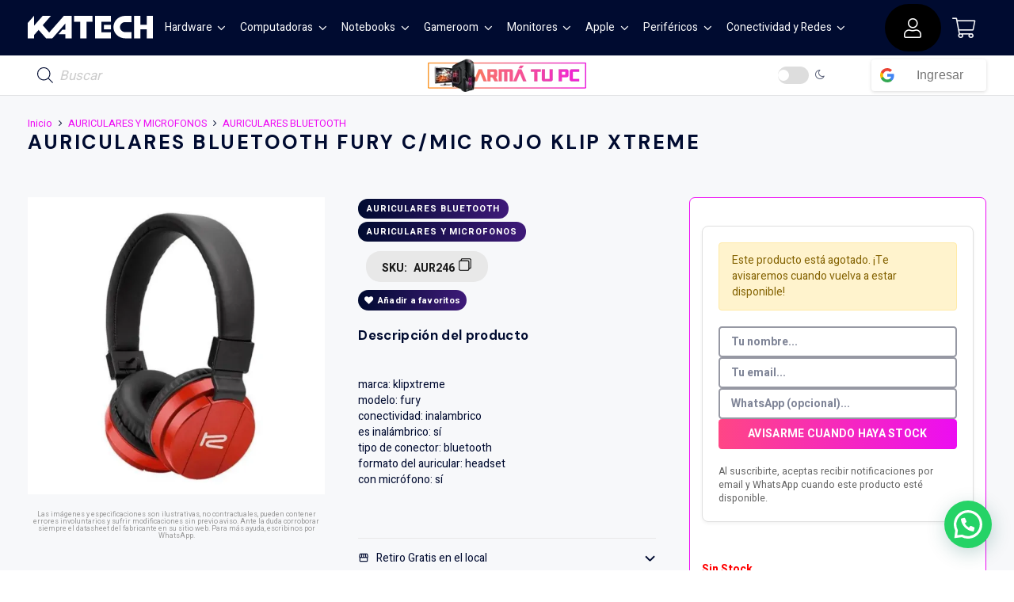

--- FILE ---
content_type: text/html; charset=UTF-8
request_url: https://katech.com.ar/producto/auriculares-bluetooth-fury-c-mic-rojo-klip-xtreme/
body_size: 84945
content:
<!DOCTYPE HTML>
<html lang="es" prefix="og: https://ogp.me/ns#">
<head>
	<meta charset="UTF-8">
	
<!-- Optimización en motores de búsqueda por Rank Math PRO -  https://rankmath.com/ -->
<title>AURICULARES BLUETOOTH FURY C/MIC ROJO KLIP XTREME | Katech Hardware Store</title>
<meta name="description" content="marca: klipxtrememodelo: furyconectividad: inalambricoes inalámbrico: sítipo de conector: bluetoothformato del auricular: headsetcon micrófono: sí"/>
<meta name="robots" content="follow, index, max-snippet:-1, max-video-preview:-1, max-image-preview:large"/>
<link rel="canonical" href="https://katech.com.ar/producto/auriculares-bluetooth-fury-c-mic-rojo-klip-xtreme/" />
<meta property="og:locale" content="es_ES" />
<meta property="og:type" content="product" />
<meta property="og:title" content="AURICULARES BLUETOOTH FURY C/MIC ROJO KLIP XTREME | Katech Hardware Store" />
<meta property="og:description" content="marca: klipxtrememodelo: furyconectividad: inalambricoes inalámbrico: sítipo de conector: bluetoothformato del auricular: headsetcon micrófono: sí" />
<meta property="og:url" content="https://katech.com.ar/producto/auriculares-bluetooth-fury-c-mic-rojo-klip-xtreme/" />
<meta property="og:site_name" content="Katech Hardware Store" />
<meta property="og:updated_time" content="2026-01-05T19:58:42-03:00" />
<meta property="og:image" content="https://katech.com.ar/wp-admin/admin-ajax.php?action=rank_math_overlay_thumb&id=817809&type=play&hash=7bf2a4afd5b670f5758048fe526a9912" />
<meta property="og:image:secure_url" content="https://katech.com.ar/wp-admin/admin-ajax.php?action=rank_math_overlay_thumb&id=817809&type=play&hash=7bf2a4afd5b670f5758048fe526a9912" />
<meta property="og:image:width" content="900" />
<meta property="og:image:height" content="900" />
<meta property="og:image:alt" content="AURICULARES BLUETOOTH FURY C/MIC ROJO KLIP XTREME" />
<meta property="og:image:type" content="image/jpeg" />
<meta property="product:price:amount" content="23868" />
<meta property="product:price:currency" content="ARS" />
<meta property="product:retailer_item_id" content="AUR246" />
<meta name="twitter:card" content="summary_large_image" />
<meta name="twitter:title" content="AURICULARES BLUETOOTH FURY C/MIC ROJO KLIP XTREME | Katech Hardware Store" />
<meta name="twitter:description" content="marca: klipxtrememodelo: furyconectividad: inalambricoes inalámbrico: sítipo de conector: bluetoothformato del auricular: headsetcon micrófono: sí" />
<meta name="twitter:image" content="https://katech.com.ar/wp-admin/admin-ajax.php?action=rank_math_overlay_thumb&id=817809&type=play&hash=7bf2a4afd5b670f5758048fe526a9912" />
<meta name="twitter:label1" content="Precio" />
<meta name="twitter:data1" content="&#036;23.868,00" />
<meta name="twitter:label2" content="Disponibilidad" />
<meta name="twitter:data2" content="Sin Stock  " />
<!-- /Plugin Rank Math WordPress SEO -->

<link rel='dns-prefetch' href='//cdnjs.cloudflare.com' />
<link rel='dns-prefetch' href='//fonts.googleapis.com' />
<link rel="alternate" title="oEmbed (JSON)" type="application/json+oembed" href="https://katech.com.ar/wp-json/oembed/1.0/embed?url=https%3A%2F%2Fkatech.com.ar%2Fproducto%2Fauriculares-bluetooth-fury-c-mic-rojo-klip-xtreme%2F" />
<link rel="alternate" title="oEmbed (XML)" type="text/xml+oembed" href="https://katech.com.ar/wp-json/oembed/1.0/embed?url=https%3A%2F%2Fkatech.com.ar%2Fproducto%2Fauriculares-bluetooth-fury-c-mic-rojo-klip-xtreme%2F&#038;format=xml" />
<meta name="viewport" content="width=device-width, initial-scale=1">
<meta name="theme-color" content="#000B30">
<link rel="preload" href="https://katech.com.ar/wp-content/uploads/2024/12/Saira-Medium.woff" as="font" type="font/woff" crossorigin><style id='wp-img-auto-sizes-contain-inline-css'>
img:is([sizes=auto i],[sizes^="auto," i]){contain-intrinsic-size:3000px 1500px}
/*# sourceURL=wp-img-auto-sizes-contain-inline-css */
</style>
<link rel='stylesheet' id='ace-woo-ajax-cart-count-css' href='https://katech.com.ar/wp-content/plugins/woo-ajax-cart-count/public/css/ace-woo-ajax-cart-count-public.css' media='all' />
<link rel='stylesheet' id='ace-font-awesome-css' href='//cdnjs.cloudflare.com/ajax/libs/font-awesome/4.7.0/css/font-awesome.css' media='all' />
<link rel='stylesheet' id='photoswipe-css' href='https://katech.com.ar/wp-content/plugins/woocommerce/assets/css/photoswipe/photoswipe.min.css' media='all' />
<link rel='stylesheet' id='photoswipe-default-skin-css' href='https://katech.com.ar/wp-content/plugins/woocommerce/assets/css/photoswipe/default-skin/default-skin.min.css' media='all' />
<style id='woocommerce-inline-inline-css'>
.woocommerce form .form-row .required { visibility: visible; }
/*# sourceURL=woocommerce-inline-inline-css */
</style>
<link rel='stylesheet' id='ac-stock-alerts-frontend-css' href='https://katech.com.ar/wp-content/plugins/ac-stock-alerts/public/assets/css/frontend.css' media='all' />
<link rel='stylesheet' id='dgwt-wcas-style-css' href='https://katech.com.ar/wp-content/plugins/ajax-search-for-woocommerce-premium/assets/css/style.min.css' media='all' />
<link rel='stylesheet' id='us-fonts-css' href='https://fonts.googleapis.com/css?family=Aldrich%3A400%7CPlus+Jakarta+Sans%3A200%2C300%2C400%2C500%2C600%2C700%2C800%7CHeebo%3A400%2C700%7CDM+Sans%3A700&#038;display=swap' media='all' />
<link rel='stylesheet' id='us-style-css' href='//katech.com.ar/wp-content/themes/Impreza/css/style.min.css' media='all' />
<link rel='stylesheet' id='us-woocommerce-css' href='//katech.com.ar/wp-content/themes/Impreza/common/css/plugins/woocommerce.min.css' media='all' />
<link rel='stylesheet' id='theme-style-css' href='//katech.com.ar/wp-content/themes/Impreza-child/style.css' media='all' />
<script type="text/javascript">
            window._nslDOMReady = (function () {
                const executedCallbacks = new Set();
            
                return function (callback) {
                    /**
                    * Third parties might dispatch DOMContentLoaded events, so we need to ensure that we only run our callback once!
                    */
                    if (executedCallbacks.has(callback)) return;
            
                    const wrappedCallback = function () {
                        if (executedCallbacks.has(callback)) return;
                        executedCallbacks.add(callback);
                        callback();
                    };
            
                    if (document.readyState === "complete" || document.readyState === "interactive") {
                        wrappedCallback();
                    } else {
                        document.addEventListener("DOMContentLoaded", wrappedCallback);
                    }
                };
            })();
        </script><script id="jquery-core-js-extra">
var xlwcty = {"ajax_url":"https://katech.com.ar/wp-admin/admin-ajax.php","version":"2.23.0","wc_version":"10.4.3"};
//# sourceURL=jquery-core-js-extra
</script>
<script src="https://katech.com.ar/wp-includes/js/jquery/jquery.min.js" id="jquery-core-js"></script>
<script src="https://katech.com.ar/wp-content/plugins/woo-ajax-cart-count/public/js/ace-woo-ajax-cart-count-public.js" id="ace-woo-ajax-cart-count-js"></script>
<script src="https://katech.com.ar/wp-content/plugins/woocommerce/assets/js/jquery-blockui/jquery.blockUI.min.js" id="wc-jquery-blockui-js" defer data-wp-strategy="defer"></script>
<script id="wc-add-to-cart-js-extra">
var wc_add_to_cart_params = {"ajax_url":"/wp-admin/admin-ajax.php","wc_ajax_url":"/?wc-ajax=%%endpoint%%","i18n_view_cart":"Ver carrito","cart_url":"https://katech.com.ar/cart/","is_cart":"","cart_redirect_after_add":"no"};
//# sourceURL=wc-add-to-cart-js-extra
</script>
<script src="https://katech.com.ar/wp-content/plugins/woocommerce/assets/js/frontend/add-to-cart.min.js" id="wc-add-to-cart-js" defer data-wp-strategy="defer"></script>
<script src="https://katech.com.ar/wp-content/plugins/woocommerce/assets/js/zoom/jquery.zoom.min.js" id="wc-zoom-js" defer data-wp-strategy="defer"></script>
<script src="https://katech.com.ar/wp-content/plugins/woocommerce/assets/js/flexslider/jquery.flexslider.min.js" id="wc-flexslider-js" defer data-wp-strategy="defer"></script>
<script src="https://katech.com.ar/wp-content/plugins/woocommerce/assets/js/photoswipe/photoswipe.min.js" id="wc-photoswipe-js" defer data-wp-strategy="defer"></script>
<script src="https://katech.com.ar/wp-content/plugins/woocommerce/assets/js/photoswipe/photoswipe-ui-default.min.js" id="wc-photoswipe-ui-default-js" defer data-wp-strategy="defer"></script>
<script id="wc-single-product-js-extra">
var wc_single_product_params = {"i18n_required_rating_text":"Por favor elige una puntuaci\u00f3n","i18n_rating_options":["1 de 5 estrellas","2 de 5 estrellas","3 de 5 estrellas","4 de 5 estrellas","5 de 5 estrellas"],"i18n_product_gallery_trigger_text":"Ver galer\u00eda de im\u00e1genes a pantalla completa","review_rating_required":"yes","flexslider":{"rtl":false,"animation":"slide","smoothHeight":true,"directionNav":false,"controlNav":"thumbnails","slideshow":false,"animationSpeed":500,"animationLoop":false,"allowOneSlide":false},"zoom_enabled":"1","zoom_options":[],"photoswipe_enabled":"1","photoswipe_options":{"shareEl":false,"closeOnScroll":false,"history":false,"hideAnimationDuration":0,"showAnimationDuration":0},"flexslider_enabled":"1"};
//# sourceURL=wc-single-product-js-extra
</script>
<script src="https://katech.com.ar/wp-content/plugins/woocommerce/assets/js/frontend/single-product.min.js" id="wc-single-product-js" defer data-wp-strategy="defer"></script>
<script src="https://katech.com.ar/wp-content/plugins/woocommerce/assets/js/js-cookie/js.cookie.min.js" id="wc-js-cookie-js" defer data-wp-strategy="defer"></script>
<script id="woocommerce-js-extra">
var woocommerce_params = {"ajax_url":"/wp-admin/admin-ajax.php","wc_ajax_url":"/?wc-ajax=%%endpoint%%","i18n_password_show":"Mostrar contrase\u00f1a","i18n_password_hide":"Ocultar contrase\u00f1a"};
//# sourceURL=woocommerce-js-extra
</script>
<script src="https://katech.com.ar/wp-content/plugins/woocommerce/assets/js/frontend/woocommerce.min.js" id="woocommerce-js" defer data-wp-strategy="defer"></script>
<script id="enhanced-ecommerce-google-analytics-js-extra">
var ConvAioGlobal = {"nonce":"669947e9e0"};
//# sourceURL=enhanced-ecommerce-google-analytics-js-extra
</script>
<script data-cfasync="false" data-no-optimize="1" data-pagespeed-no-defer src="https://katech.com.ar/wp-content/plugins/enhanced-e-commerce-for-woocommerce-store/public/js/con-gtm-google-analytics.js" id="enhanced-ecommerce-google-analytics-js"></script>
<script data-cfasync="false" data-no-optimize="1" data-pagespeed-no-defer id="enhanced-ecommerce-google-analytics-js-after">
tvc_smd={"tvc_wcv":"10.4.3","tvc_wpv":"6.9","tvc_eev":"7.2.14","tvc_sub_data":{"sub_id":"26856","cu_id":"22579","pl_id":"1","ga_tra_option":"GA4","ga_property_id":"","ga_measurement_id":"G-6R9HCYHRKD","ga_ads_id":"5922690009","ga_gmc_id":"445567995","ga_gmc_id_p":"445567995","op_gtag_js":"1","op_en_e_t":"1","op_rm_t_t":"0","op_dy_rm_t_t":"0","op_li_ga_wi_ads":"0","gmc_is_product_sync":"0","gmc_is_site_verified":"0","gmc_is_domain_claim":"0","gmc_product_count":"0","fb_pixel_id":""}};
//# sourceURL=enhanced-ecommerce-google-analytics-js-after
</script>
<script></script><link rel="https://api.w.org/" href="https://katech.com.ar/wp-json/" /><link rel="alternate" title="JSON" type="application/json" href="https://katech.com.ar/wp-json/wp/v2/product/775562" />    <style type="text/css">
        .ac-shipping-calculator-wrapper { border: 1px solid #e0e0e0; padding: 20px; border-radius: 5px; margin-top: 20px; }
        #ac-shipping-calculator-form .form-row { margin-bottom: 15px; }
        #ac-shipping-calculator-form label { display: block; font-weight: bold; margin-bottom: 5px; }
        #ac-shipping-calculator-form .input-text, #ac-shipping-calculator-form .state_select { width: 100%; box-sizing: border-box; }
        #ac-summary-results { margin: 15px 0; padding: 15px; border-radius: 5px; border-top: 3px solid #ccc; }
        #ac-summary-results ul { list-style: none; margin: 0; padding: 0; }
        #ac-summary-results li { padding: 8px 0; border-bottom: 1px dotted #ccc; display: flex; justify-content: space-between; align-items: center; }
        #ac-summary-results li:last-child { border-bottom: none; }
        #ac-summary-results.woocommerce-message { border-top-color: #28a745; background-color: #f7f7f7; }
        #ac-summary-results.woocommerce-error { border-top-color: #dc3545; background-color: #fdf2f2; }
        #ac-shipping-calculator-form.loading { opacity: 0.5; }
        
        #ac-summary-results a { 
            text-decoration: none; 
            color: inherit; 
        }
        #ac-summary-results a .fab.fa-whatsapp {
            font-size: 20px;
            color: #25D366; 
            vertical-align: middle;
        }
    </style>
    <meta name="generator" content="webp-uploads 2.6.1">
<!-- Starting: Conversion Tracking for WooCommerce (https://wordpress.org/plugins/woocommerce-conversion-tracking/) -->
        <script>
            !function(f,b,e,v,n,t,s){if(f.fbq)return;n=f.fbq=function(){n.callMethod?
            n.callMethod.apply(n,arguments):n.queue.push(arguments)};if(!f._fbq)f._fbq=n;
            n.push=n;n.loaded=!0;n.version='2.0';n.queue=[];t=b.createElement(e);t.async=!0;
            t.src=v;s=b.getElementsByTagName(e)[0];s.parentNode.insertBefore(t,s)}(window,
            document,'script','https://connect.facebook.net/en_US/fbevents.js');

            fbq('init', '636180397797004', {});fbq('track', 'PageView', {});        </script>
                <script>
            (function (window, document) {
                if (window.wcfbq) return;
                window.wcfbq = (function () {
                    if (arguments.length > 0) {
                        var pixelId, trackType, contentObj;

                        if (typeof arguments[0] == 'string') pixelId = arguments[0];
                        if (typeof arguments[1] == 'string') trackType = arguments[1];
                        if (typeof arguments[2] == 'object') contentObj = arguments[2];

                        var params = [];
                        if (typeof pixelId === 'string' && pixelId.replace(/\s+/gi, '') != '' &&
                        typeof trackType === 'string' && trackType.replace(/\s+/gi, '')) {
                            params.push('id=' + encodeURIComponent(pixelId));
                            switch (trackType) {
                                case 'PageView':
                                case 'ViewContent':
                                case 'Search':
                                case 'AddToCart':
                                case 'InitiateCheckout':
                                case 'AddPaymentInfo':
                                case 'Lead':
                                case 'CompleteRegistration':
                                case 'Purchase':
                                case 'AddToWishlist':
                                    params.push('ev=' + encodeURIComponent(trackType));
                                    break;
                                default:
                                    return;
                            }

                            params.push('dl=' + encodeURIComponent(document.location.href));
                            if (document.referrer) params.push('rl=' + encodeURIComponent(document.referrer));
                            params.push('if=false');
                            params.push('ts=' + new Date().getTime());

                            if (typeof contentObj == 'object') {
                                for (var u in contentObj) {
                                    if (typeof contentObj[u] == 'object' && contentObj[u] instanceof Array) {
                                        if (contentObj[u].length > 0) {
                                            for (var y = 0; y < contentObj[u].length; y++) { contentObj[u][y] = (contentObj[u][y] + '').replace(/^\s+|\s+$/gi, '').replace(/\s+/gi, ' ').replace(/,/gi, '§'); }
                                            params.push('cd[' + u + ']=' + encodeURIComponent(contentObj[u].join(',').replace(/^/gi, '[\'').replace(/$/gi, '\']').replace(/,/gi, '\',\'').replace(/§/gi, '\,')));
                                        }
                                    }
                                    else if (typeof contentObj[u] == 'string')
                                        params.push('cd[' + u + ']=' + encodeURIComponent(contentObj[u]));
                                }
                            }

                            params.push('v=' + encodeURIComponent('2.7.19'));

                            var imgId = new Date().getTime();
                            var img = document.createElement('img');
                            img.id = 'fb_' + imgId, img.src = 'https://www.facebook.com/tr/?' + params.join('&'), img.width = 1, img.height = 1, img.style = 'display:none;';
                            document.body.appendChild(img);
                            window.setTimeout(function () { var t = document.getElementById('fb_' + imgId); t.parentElement.removeChild(t); }, 1000);
                        }
                    }
                });
            })(window, document);
        </script>
                <script type="text/javascript">
            jQuery(function($) {
                $(document).on('added_to_cart', function (event, fragments, dhash, button) {
                    var currencySymbol = $($(button.get()[0]).closest('.product')
                        .find('.woocommerce-Price-currencySymbol').get()[0]).text();

                    var price = $(button.get()[0]).closest('.product').find('.amount').text();
                    var originalPrice = price.split(currencySymbol).slice(-1).pop();

                    wcfbq('636180397797004', 'AddToCart', {
                        content_ids: [ $(button).data('product_id') ],
                        content_type: 'product',
                        value: originalPrice,
                        currency: 'ARS'
                    });
                });
            });
        </script>
        <!-- End: Conversion Tracking for WooCommerce Codes -->
<meta name="ti-site-data" content="[base64]" />
		<script>
		(function(h,o,t,j,a,r){
			h.hj=h.hj||function(){(h.hj.q=h.hj.q||[]).push(arguments)};
			h._hjSettings={hjid:5312586,hjsv:5};
			a=o.getElementsByTagName('head')[0];
			r=o.createElement('script');r.async=1;
			r.src=t+h._hjSettings.hjid+j+h._hjSettings.hjsv;
			a.appendChild(r);
		})(window,document,'//static.hotjar.com/c/hotjar-','.js?sv=');
		</script>
				<style>
			.dgwt-wcas-ico-magnifier,.dgwt-wcas-ico-magnifier-handler{max-width:20px}.dgwt-wcas-search-wrapp{max-width:700px}.dgwt-wcas-search-icon{color:#000b30}.dgwt-wcas-search-icon path{fill:#000b30}		</style>
			<style>
		.w-search.layout_modern .w-search-close {

		}

		.w-search.layout_modern .w-search-close {
			color: rgba(0, 0, 0, 0.5) !important;
		}

		.w-search.layout_modern .dgwt-wcas-close {
			display: none;
		}

		.w-search.layout_modern .dgwt-wcas-preloader {
			right: 20px;
		}

		.w-search.layout_fullscreen .w-form-row-field {
			top: 48px;
		}
	</style>
			<script id="us_add_no_touch">
			if ( ! /Android|webOS|iPhone|iPad|iPod|BlackBerry|IEMobile|Opera Mini/i.test( navigator.userAgent ) ) {
				document.documentElement.classList.add( "no-touch" );
			}
		</script>
				<script id="us_color_scheme_switch_class">
			if ( document.cookie.includes( "us_color_scheme_switch_is_on=true" ) ) {
				document.documentElement.classList.add( "us-color-scheme-on" );
			}
		</script>
			<noscript><style>.woocommerce-product-gallery{ opacity: 1 !important; }</style></noscript>
	        <script data-cfasync="false" data-no-optimize="1" data-pagespeed-no-defer>
            var tvc_lc = 'ARS';
        </script>
        <script data-cfasync="false" data-no-optimize="1" data-pagespeed-no-defer>
            var tvc_lc = 'ARS';
        </script>
<script data-cfasync="false" data-pagespeed-no-defer type="text/javascript">
      window.dataLayer = window.dataLayer || [];
      dataLayer.push({"event":"begin_datalayer","cov_ga4_measurment_id":"G-6R9HCYHRKD","conv_track_email":"1","conv_track_phone":"1","conv_track_address":"1","conv_track_page_scroll":"1","conv_track_file_download":"1","conv_track_author":"1","conv_track_signup":"1","conv_track_signin":"1"});
    </script>    <!-- Google Tag Manager by Conversios-->
    <script>
      (function(w, d, s, l, i) {
        w[l] = w[l] || [];
        w[l].push({
          'gtm.start': new Date().getTime(),
          event: 'gtm.js'
        });
        var f = d.getElementsByTagName(s)[0],
          j = d.createElement(s),
          dl = l != 'dataLayer' ? '&l=' + l : '';
        j.async = true;
        j.src =
          'https://www.googletagmanager.com/gtm.js?id=' + i + dl;
        f.parentNode.insertBefore(j, f);
      })(window, document, 'script', 'dataLayer', 'GTM-K7X94DG');
    </script>
    <!-- End Google Tag Manager -->
      <script>
      (window.gaDevIds = window.gaDevIds || []).push('5CDcaG');
    </script>
          <script data-cfasync="false" data-no-optimize="1" data-pagespeed-no-defer>
            var tvc_lc = 'ARS';
        </script>
        <script data-cfasync="false" data-no-optimize="1" data-pagespeed-no-defer>
            var tvc_lc = 'ARS';
        </script>
<meta name="generator" content="Powered by WPBakery Page Builder - drag and drop page builder for WordPress."/>
<link rel="icon" href="https://katech.com.ar/wp-content/uploads/katech_favicon1A1000px-300x300-2-64x64.png" sizes="32x32" />
<link rel="icon" href="https://katech.com.ar/wp-content/uploads/katech_favicon1A1000px-300x300-2-300x300.png" sizes="192x192" />
<link rel="apple-touch-icon" href="https://katech.com.ar/wp-content/uploads/katech_favicon1A1000px-300x300-2-300x300.png" />
<meta name="msapplication-TileImage" content="https://katech.com.ar/wp-content/uploads/katech_favicon1A1000px-300x300-2-300x300.png" />
<style type="text/css">div.nsl-container[data-align="left"] {
    text-align: left;
}

div.nsl-container[data-align="center"] {
    text-align: center;
}

div.nsl-container[data-align="right"] {
    text-align: right;
}


div.nsl-container div.nsl-container-buttons a[data-plugin="nsl"] {
    text-decoration: none;
    box-shadow: none;
    border: 0;
}

div.nsl-container .nsl-container-buttons {
    display: flex;
    padding: 5px 0;
}

div.nsl-container.nsl-container-block .nsl-container-buttons {
    display: inline-grid;
    grid-template-columns: minmax(145px, auto);
}

div.nsl-container-block-fullwidth .nsl-container-buttons {
    flex-flow: column;
    align-items: center;
}

div.nsl-container-block-fullwidth .nsl-container-buttons a,
div.nsl-container-block .nsl-container-buttons a {
    flex: 1 1 auto;
    display: block;
    margin: 5px 0;
    width: 100%;
}

div.nsl-container-inline {
    margin: -5px;
    text-align: left;
}

div.nsl-container-inline .nsl-container-buttons {
    justify-content: center;
    flex-wrap: wrap;
}

div.nsl-container-inline .nsl-container-buttons a {
    margin: 5px;
    display: inline-block;
}

div.nsl-container-grid .nsl-container-buttons {
    flex-flow: row;
    align-items: center;
    flex-wrap: wrap;
}

div.nsl-container-grid .nsl-container-buttons a {
    flex: 1 1 auto;
    display: block;
    margin: 5px;
    max-width: 280px;
    width: 100%;
}

@media only screen and (min-width: 650px) {
    div.nsl-container-grid .nsl-container-buttons a {
        width: auto;
    }
}

div.nsl-container .nsl-button {
    cursor: pointer;
    vertical-align: top;
    border-radius: 4px;
}

div.nsl-container .nsl-button-default {
    color: #fff;
    display: flex;
}

div.nsl-container .nsl-button-icon {
    display: inline-block;
}

div.nsl-container .nsl-button-svg-container {
    flex: 0 0 auto;
    padding: 8px;
    display: flex;
    align-items: center;
}

div.nsl-container svg {
    height: 24px;
    width: 24px;
    vertical-align: top;
}

div.nsl-container .nsl-button-default div.nsl-button-label-container {
    margin: 0 24px 0 12px;
    padding: 10px 0;
    font-family: Helvetica, Arial, sans-serif;
    font-size: 16px;
    line-height: 20px;
    letter-spacing: .25px;
    overflow: hidden;
    text-align: center;
    text-overflow: clip;
    white-space: nowrap;
    flex: 1 1 auto;
    -webkit-font-smoothing: antialiased;
    -moz-osx-font-smoothing: grayscale;
    text-transform: none;
    display: inline-block;
}

div.nsl-container .nsl-button-google[data-skin="light"] {
    box-shadow: inset 0 0 0 1px #747775;
    color: #1f1f1f;
}

div.nsl-container .nsl-button-google[data-skin="dark"] {
    box-shadow: inset 0 0 0 1px #8E918F;
    color: #E3E3E3;
}

div.nsl-container .nsl-button-google[data-skin="neutral"] {
    color: #1F1F1F;
}

div.nsl-container .nsl-button-google div.nsl-button-label-container {
    font-family: "Roboto Medium", Roboto, Helvetica, Arial, sans-serif;
}

div.nsl-container .nsl-button-apple .nsl-button-svg-container {
    padding: 0 6px;
}

div.nsl-container .nsl-button-apple .nsl-button-svg-container svg {
    height: 40px;
    width: auto;
}

div.nsl-container .nsl-button-apple[data-skin="light"] {
    color: #000;
    box-shadow: 0 0 0 1px #000;
}

div.nsl-container .nsl-button-facebook[data-skin="white"] {
    color: #000;
    box-shadow: inset 0 0 0 1px #000;
}

div.nsl-container .nsl-button-facebook[data-skin="light"] {
    color: #1877F2;
    box-shadow: inset 0 0 0 1px #1877F2;
}

div.nsl-container .nsl-button-spotify[data-skin="white"] {
    color: #191414;
    box-shadow: inset 0 0 0 1px #191414;
}

div.nsl-container .nsl-button-apple div.nsl-button-label-container {
    font-size: 17px;
    font-family: -apple-system, BlinkMacSystemFont, "Segoe UI", Roboto, Helvetica, Arial, sans-serif, "Apple Color Emoji", "Segoe UI Emoji", "Segoe UI Symbol";
}

div.nsl-container .nsl-button-slack div.nsl-button-label-container {
    font-size: 17px;
    font-family: -apple-system, BlinkMacSystemFont, "Segoe UI", Roboto, Helvetica, Arial, sans-serif, "Apple Color Emoji", "Segoe UI Emoji", "Segoe UI Symbol";
}

div.nsl-container .nsl-button-slack[data-skin="light"] {
    color: #000000;
    box-shadow: inset 0 0 0 1px #DDDDDD;
}

div.nsl-container .nsl-button-tiktok[data-skin="light"] {
    color: #161823;
    box-shadow: 0 0 0 1px rgba(22, 24, 35, 0.12);
}


div.nsl-container .nsl-button-kakao {
    color: rgba(0, 0, 0, 0.85);
}

.nsl-clear {
    clear: both;
}

.nsl-container {
    clear: both;
}

.nsl-disabled-provider .nsl-button {
    filter: grayscale(1);
    opacity: 0.8;
}

/*Button align start*/

div.nsl-container-inline[data-align="left"] .nsl-container-buttons {
    justify-content: flex-start;
}

div.nsl-container-inline[data-align="center"] .nsl-container-buttons {
    justify-content: center;
}

div.nsl-container-inline[data-align="right"] .nsl-container-buttons {
    justify-content: flex-end;
}


div.nsl-container-grid[data-align="left"] .nsl-container-buttons {
    justify-content: flex-start;
}

div.nsl-container-grid[data-align="center"] .nsl-container-buttons {
    justify-content: center;
}

div.nsl-container-grid[data-align="right"] .nsl-container-buttons {
    justify-content: flex-end;
}

div.nsl-container-grid[data-align="space-around"] .nsl-container-buttons {
    justify-content: space-around;
}

div.nsl-container-grid[data-align="space-between"] .nsl-container-buttons {
    justify-content: space-between;
}

/* Button align end*/

/* Redirect */

#nsl-redirect-overlay {
    display: flex;
    flex-direction: column;
    justify-content: center;
    align-items: center;
    position: fixed;
    z-index: 1000000;
    left: 0;
    top: 0;
    width: 100%;
    height: 100%;
    backdrop-filter: blur(1px);
    background-color: RGBA(0, 0, 0, .32);;
}

#nsl-redirect-overlay-container {
    display: flex;
    flex-direction: column;
    justify-content: center;
    align-items: center;
    background-color: white;
    padding: 30px;
    border-radius: 10px;
}

#nsl-redirect-overlay-spinner {
    content: '';
    display: block;
    margin: 20px;
    border: 9px solid RGBA(0, 0, 0, .6);
    border-top: 9px solid #fff;
    border-radius: 50%;
    box-shadow: inset 0 0 0 1px RGBA(0, 0, 0, .6), 0 0 0 1px RGBA(0, 0, 0, .6);
    width: 40px;
    height: 40px;
    animation: nsl-loader-spin 2s linear infinite;
}

@keyframes nsl-loader-spin {
    0% {
        transform: rotate(0deg)
    }
    to {
        transform: rotate(360deg)
    }
}

#nsl-redirect-overlay-title {
    font-family: -apple-system, BlinkMacSystemFont, "Segoe UI", Roboto, Oxygen-Sans, Ubuntu, Cantarell, "Helvetica Neue", sans-serif;
    font-size: 18px;
    font-weight: bold;
    color: #3C434A;
}

#nsl-redirect-overlay-text {
    font-family: -apple-system, BlinkMacSystemFont, "Segoe UI", Roboto, Oxygen-Sans, Ubuntu, Cantarell, "Helvetica Neue", sans-serif;
    text-align: center;
    font-size: 14px;
    color: #3C434A;
}

/* Redirect END*/</style><style type="text/css">/* Notice fallback */
#nsl-notices-fallback {
    position: fixed;
    right: 10px;
    top: 10px;
    z-index: 10000;
}

.admin-bar #nsl-notices-fallback {
    top: 42px;
}

#nsl-notices-fallback > div {
    position: relative;
    background: #fff;
    border-left: 4px solid #fff;
    box-shadow: 0 1px 1px 0 rgba(0, 0, 0, .1);
    margin: 5px 15px 2px;
    padding: 1px 20px;
}

#nsl-notices-fallback > div.error {
    display: block;
    border-left-color: #dc3232;
}

#nsl-notices-fallback > div.updated {
    display: block;
    border-left-color: #46b450;
}

#nsl-notices-fallback p {
    margin: .5em 0;
    padding: 2px;
}

#nsl-notices-fallback > div:after {
    position: absolute;
    right: 5px;
    top: 5px;
    content: '\00d7';
    display: block;
    height: 16px;
    width: 16px;
    line-height: 16px;
    text-align: center;
    font-size: 20px;
    cursor: pointer;
}</style><noscript><style> .wpb_animate_when_almost_visible { opacity: 1; }</style></noscript>		<style id="us-icon-fonts">@font-face{font-display:swap;font-style:normal;font-family:"fontawesome";font-weight:300;src:url("//katech.com.ar/wp-content/themes/Impreza/fonts/fa-light-300.woff2?ver=8.41") format("woff2")}.fal{font-family:"fontawesome";font-weight:300}@font-face{font-display:swap;font-style:normal;font-family:"Font Awesome 5 Brands";font-weight:400;src:url("//katech.com.ar/wp-content/themes/Impreza/fonts/fa-brands-400.woff2?ver=8.41") format("woff2")}.fab{font-family:"Font Awesome 5 Brands";font-weight:400}@font-face{font-display:block;font-style:normal;font-family:"Material Icons";font-weight:400;src:url("//katech.com.ar/wp-content/themes/Impreza/fonts/material-icons.woff2?ver=8.41") format("woff2")}.material-icons{font-family:"Material Icons";font-weight:400}</style>
				<style id="us-theme-options-css">:root{--color-aorus:#ff6400;--color-negro:#000000;--color-corsair:#fff200;--color-header-middle-bg:#000B30;--color-header-middle-bg-grad:#000B30;--color-header-middle-text:#f7f8fa;--color-header-middle-text-hover:#EC0DF2;--color-header-transparent-bg:#FE9E2F;--color-header-transparent-bg-grad:linear-gradient(145deg,#FE9E2F,#EE1BDE);--color-header-transparent-text:#ffffff;--color-header-transparent-text-hover:#EC0DF2;--color-chrome-toolbar:#000B30;--color-header-top-bg:#000B30;--color-header-top-bg-grad:linear-gradient(92.55deg,#000B30 0%,#3F1A79 100%);--color-header-top-text:#ffffff;--color-header-top-text-hover:#ffffff;--color-header-top-transparent-bg:rgba(0,0,0,0.2);--color-header-top-transparent-bg-grad:rgba(0,0,0,0.2);--color-header-top-transparent-text:rgba(255,255,255,0.66);--color-header-top-transparent-text-hover:#fff;--color-content-bg:#f7f8fa;--color-content-bg-grad:#f7f8fa;--color-content-bg-alt:#ffffff;--color-content-bg-alt-grad:#ffffff;--color-content-border:#e8e8e8;--color-content-heading:#000B30;--color-content-heading-grad:#000B30;--color-content-text:#000B30;--color-content-link:#ee0cf4;--color-content-link-hover:#6b748b;--color-content-primary:#ee0cf4;--color-content-primary-grad:#ee0cf4;--color-content-secondary:#6b748b;--color-content-secondary-grad:#6b748b;--color-content-faded:#9698a3;--color-content-overlay:rgba(43,44,54,0.85);--color-content-overlay-grad:rgba(43,44,54,0.85);--color-alt-content-bg:#000B30;--color-alt-content-bg-grad:linear-gradient(92.55deg,#000B30 0%,#3F1A79 100%);--color-alt-content-border:#e8e8e8;--color-alt-content-heading:#ffffff;--color-alt-content-heading-grad:#ffffff;--color-alt-content-text:#ffffff;--color-alt-content-link:#ffffff;--color-alt-content-link-hover:#ffffff;--color-alt-content-primary:#ee0cf4;--color-alt-content-primary-grad:#ee0cf4;--color-alt-content-secondary:#EC0DF2;--color-alt-content-secondary-grad:#EC0DF2;--color-alt-content-faded:#9698a3;--color-alt-content-overlay:#FFA823;--color-alt-content-overlay-grad:#FFA823;--color-footer-bg:#000B30;--color-footer-bg-grad:#000B30;--color-footer-bg-alt:#000B30;--color-footer-bg-alt-grad:#000B30;--color-footer-border:#4e5663;--color-footer-heading:#ffffff;--color-footer-heading-grad:#ffffff;--color-footer-text:#9698a3;--color-footer-link:#ffffff;--color-footer-link-hover:#ee0cf4;--color-subfooter-bg:#FF4685;--color-subfooter-bg-grad:linear-gradient(75deg,#FF4685,#EC0DF2);--color-subfooter-bg-alt:FFA823;--color-subfooter-bg-alt-grad:FFA823;--color-subfooter-heading:#ffffff;--color-subfooter-heading-grad:#ffffff;--color-subfooter-text:#9698a3;--color-subfooter-link:#44EE74;--color-content-primary-faded:rgba(238,12,244,0.15);--box-shadow:0 5px 15px rgba(0,0,0,.15);--box-shadow-up:0 -5px 15px rgba(0,0,0,.15);--site-canvas-width:1240px;--site-content-width:1300px;--section-custom-padding:5vmax;--text-block-margin-bottom:0rem;--focus-outline-width:2px}@font-face{font-display:swap;font-style:normal;font-family:"saira";font-weight:400;src:url(/wp-content/uploads/2024/12/Saira-Medium.woff) format("woff")}:root{--font-family:Heebo,sans-serif;--font-size:14px;--line-height:20px;--font-weight:400;--bold-font-weight:700;--h1-font-family:"DM Sans";--h1-font-size:1.7rem;--h1-line-height:1.20;--h1-font-weight:700;--h1-bold-font-weight:700;--h1-text-transform:uppercase;--h1-font-style:normal;--h1-letter-spacing:0.1em;--h1-margin-bottom:1.5rem;--h2-font-family:var(--h1-font-family);--h2-font-size:2rem;--h2-line-height:1.20;--h2-font-weight:var(--h1-font-weight);--h2-bold-font-weight:var(--h1-bold-font-weight);--h2-text-transform:none;--h2-font-style:var(--h1-font-style);--h2-letter-spacing:0em;--h2-margin-bottom:1.5rem;--h3-font-family:var(--h1-font-family);--h3-font-size:1.4rem;--h3-line-height:1.4;--h3-font-weight:var(--h1-font-weight);--h3-bold-font-weight:var(--h1-bold-font-weight);--h3-text-transform:none;--h3-font-style:var(--h1-font-style);--h3-letter-spacing:0em;--h3-margin-bottom:1.5rem;--h4-font-family:var(--h1-font-family);--h4-font-size:1.2rem;--h4-line-height:1.32;--h4-font-weight:var(--h1-font-weight);--h4-bold-font-weight:var(--h1-bold-font-weight);--h4-text-transform:none;--h4-font-style:var(--h1-font-style);--h4-letter-spacing:0.02em;--h4-margin-bottom:1.3rem;--h5-font-family:var(--h1-font-family);--h5-font-size:1.2rem;--h5-line-height:1.1;--h5-font-weight:var(--h1-font-weight);--h5-bold-font-weight:var(--h1-bold-font-weight);--h5-text-transform:none;--h5-font-style:var(--h1-font-style);--h5-letter-spacing:0em;--h5-margin-bottom:0.2rem;--h6-font-family:var(--h1-font-family);--h6-font-size:20px;--h6-line-height:1.4;--h6-font-weight:var(--h1-font-weight);--h6-bold-font-weight:var(--h1-bold-font-weight);--h6-text-transform:none;--h6-font-style:var(--h1-font-style);--h6-letter-spacing:-0.05em;--h6-margin-bottom:1.5rem}@media (max-width:600px){:root{--h5-font-size:20px;--h6-font-size:18px}}h1{font-family:var(--h1-font-family,inherit);font-weight:var(--h1-font-weight,inherit);font-size:var(--h1-font-size,inherit);font-style:var(--h1-font-style,inherit);line-height:var(--h1-line-height,1.4);letter-spacing:var(--h1-letter-spacing,inherit);text-transform:var(--h1-text-transform,inherit);margin-bottom:var(--h1-margin-bottom,1.5rem)}h1>strong{font-weight:var(--h1-bold-font-weight,bold)}h2{font-family:var(--h2-font-family,inherit);font-weight:var(--h2-font-weight,inherit);font-size:var(--h2-font-size,inherit);font-style:var(--h2-font-style,inherit);line-height:var(--h2-line-height,1.4);letter-spacing:var(--h2-letter-spacing,inherit);text-transform:var(--h2-text-transform,inherit);margin-bottom:var(--h2-margin-bottom,1.5rem)}h2>strong{font-weight:var(--h2-bold-font-weight,bold)}h3{font-family:var(--h3-font-family,inherit);font-weight:var(--h3-font-weight,inherit);font-size:var(--h3-font-size,inherit);font-style:var(--h3-font-style,inherit);line-height:var(--h3-line-height,1.4);letter-spacing:var(--h3-letter-spacing,inherit);text-transform:var(--h3-text-transform,inherit);margin-bottom:var(--h3-margin-bottom,1.5rem)}h3>strong{font-weight:var(--h3-bold-font-weight,bold)}h4{font-family:var(--h4-font-family,inherit);font-weight:var(--h4-font-weight,inherit);font-size:var(--h4-font-size,inherit);font-style:var(--h4-font-style,inherit);line-height:var(--h4-line-height,1.4);letter-spacing:var(--h4-letter-spacing,inherit);text-transform:var(--h4-text-transform,inherit);margin-bottom:var(--h4-margin-bottom,1.5rem)}h4>strong{font-weight:var(--h4-bold-font-weight,bold)}h5{font-family:var(--h5-font-family,inherit);font-weight:var(--h5-font-weight,inherit);font-size:var(--h5-font-size,inherit);font-style:var(--h5-font-style,inherit);line-height:var(--h5-line-height,1.4);letter-spacing:var(--h5-letter-spacing,inherit);text-transform:var(--h5-text-transform,inherit);margin-bottom:var(--h5-margin-bottom,1.5rem)}h5>strong{font-weight:var(--h5-bold-font-weight,bold)}h6{font-family:var(--h6-font-family,inherit);font-weight:var(--h6-font-weight,inherit);font-size:var(--h6-font-size,inherit);font-style:var(--h6-font-style,inherit);line-height:var(--h6-line-height,1.4);letter-spacing:var(--h6-letter-spacing,inherit);text-transform:var(--h6-text-transform,inherit);margin-bottom:var(--h6-margin-bottom,1.5rem)}h6>strong{font-weight:var(--h6-bold-font-weight,bold)}body{background:var(--color-alt-content-bg-grad,var(--color-alt-content-bg) )}@media (max-width:1370px){.l-main .aligncenter{max-width:calc(100vw - 5rem)}}@media (min-width:1281px){body.usb_preview .hide_on_default{opacity:0.25!important}.vc_hidden-lg,body:not(.usb_preview) .hide_on_default{display:none!important}.default_align_left{text-align:left;justify-content:flex-start}.default_align_right{text-align:right;justify-content:flex-end}.default_align_center{text-align:center;justify-content:center}.w-hwrapper.default_align_center>*{margin-left:calc( var(--hwrapper-gap,1.2rem) / 2 );margin-right:calc( var(--hwrapper-gap,1.2rem) / 2 )}.default_align_justify{justify-content:space-between}.w-hwrapper>.default_align_justify,.default_align_justify>.w-btn{width:100%}*:not(.w-hwrapper:not(.wrap))>.w-btn-wrapper:not([class*="default_align_none"]):not(.align_none){display:block;margin-inline-end:0}}@media (min-width:1025px) and (max-width:1280px){body.usb_preview .hide_on_laptops{opacity:0.25!important}.vc_hidden-md,body:not(.usb_preview) .hide_on_laptops{display:none!important}.laptops_align_left{text-align:left;justify-content:flex-start}.laptops_align_right{text-align:right;justify-content:flex-end}.laptops_align_center{text-align:center;justify-content:center}.w-hwrapper.laptops_align_center>*{margin-left:calc( var(--hwrapper-gap,1.2rem) / 2 );margin-right:calc( var(--hwrapper-gap,1.2rem) / 2 )}.laptops_align_justify{justify-content:space-between}.w-hwrapper>.laptops_align_justify,.laptops_align_justify>.w-btn{width:100%}*:not(.w-hwrapper:not(.wrap))>.w-btn-wrapper:not([class*="laptops_align_none"]):not(.align_none){display:block;margin-inline-end:0}.g-cols.via_grid[style*="--laptops-columns-gap"]{gap:var(--laptops-columns-gap,3rem)}}@media (min-width:601px) and (max-width:1024px){body.usb_preview .hide_on_tablets{opacity:0.25!important}.vc_hidden-sm,body:not(.usb_preview) .hide_on_tablets{display:none!important}.tablets_align_left{text-align:left;justify-content:flex-start}.tablets_align_right{text-align:right;justify-content:flex-end}.tablets_align_center{text-align:center;justify-content:center}.w-hwrapper.tablets_align_center>*{margin-left:calc( var(--hwrapper-gap,1.2rem) / 2 );margin-right:calc( var(--hwrapper-gap,1.2rem) / 2 )}.tablets_align_justify{justify-content:space-between}.w-hwrapper>.tablets_align_justify,.tablets_align_justify>.w-btn{width:100%}*:not(.w-hwrapper:not(.wrap))>.w-btn-wrapper:not([class*="tablets_align_none"]):not(.align_none){display:block;margin-inline-end:0}.g-cols.via_grid[style*="--tablets-columns-gap"]{gap:var(--tablets-columns-gap,3rem)}}@media (max-width:600px){body.usb_preview .hide_on_mobiles{opacity:0.25!important}.vc_hidden-xs,body:not(.usb_preview) .hide_on_mobiles{display:none!important}.mobiles_align_left{text-align:left;justify-content:flex-start}.mobiles_align_right{text-align:right;justify-content:flex-end}.mobiles_align_center{text-align:center;justify-content:center}.w-hwrapper.mobiles_align_center>*{margin-left:calc( var(--hwrapper-gap,1.2rem) / 2 );margin-right:calc( var(--hwrapper-gap,1.2rem) / 2 )}.mobiles_align_justify{justify-content:space-between}.w-hwrapper>.mobiles_align_justify,.mobiles_align_justify>.w-btn{width:100%}.w-hwrapper.stack_on_mobiles{display:block}.w-hwrapper.stack_on_mobiles>:not(script){display:block;margin:0 0 var(--hwrapper-gap,1.2rem)}.w-hwrapper.stack_on_mobiles>:last-child{margin-bottom:0}*:not(.w-hwrapper:not(.wrap))>.w-btn-wrapper:not([class*="mobiles_align_none"]):not(.align_none){display:block;margin-inline-end:0}.g-cols.via_grid[style*="--mobiles-columns-gap"]{gap:var(--mobiles-columns-gap,1.5rem)}}@media (max-width:600px){.g-cols.type_default>div[class*="vc_col-xs-"]{margin-top:1rem;margin-bottom:1rem}.g-cols>div:not([class*="vc_col-xs-"]){width:100%;margin:0 0 1.5rem}.g-cols.reversed>div:last-of-type{order:-1}.g-cols.type_boxes>div,.g-cols.reversed>div:first-child,.g-cols:not(.reversed)>div:last-child,.g-cols>div.has_bg_color{margin-bottom:0}.vc_col-xs-1{width:8.3333%}.vc_col-xs-2{width:16.6666%}.vc_col-xs-1\/5{width:20%}.vc_col-xs-3{width:25%}.vc_col-xs-4{width:33.3333%}.vc_col-xs-2\/5{width:40%}.vc_col-xs-5{width:41.6666%}.vc_col-xs-6{width:50%}.vc_col-xs-7{width:58.3333%}.vc_col-xs-3\/5{width:60%}.vc_col-xs-8{width:66.6666%}.vc_col-xs-9{width:75%}.vc_col-xs-4\/5{width:80%}.vc_col-xs-10{width:83.3333%}.vc_col-xs-11{width:91.6666%}.vc_col-xs-12{width:100%}.vc_col-xs-offset-0{margin-left:0}.vc_col-xs-offset-1{margin-left:8.3333%}.vc_col-xs-offset-2{margin-left:16.6666%}.vc_col-xs-offset-1\/5{margin-left:20%}.vc_col-xs-offset-3{margin-left:25%}.vc_col-xs-offset-4{margin-left:33.3333%}.vc_col-xs-offset-2\/5{margin-left:40%}.vc_col-xs-offset-5{margin-left:41.6666%}.vc_col-xs-offset-6{margin-left:50%}.vc_col-xs-offset-7{margin-left:58.3333%}.vc_col-xs-offset-3\/5{margin-left:60%}.vc_col-xs-offset-8{margin-left:66.6666%}.vc_col-xs-offset-9{margin-left:75%}.vc_col-xs-offset-4\/5{margin-left:80%}.vc_col-xs-offset-10{margin-left:83.3333%}.vc_col-xs-offset-11{margin-left:91.6666%}.vc_col-xs-offset-12{margin-left:100%}}@media (min-width:601px){.vc_col-sm-1{width:8.3333%}.vc_col-sm-2{width:16.6666%}.vc_col-sm-1\/5{width:20%}.vc_col-sm-3{width:25%}.vc_col-sm-4{width:33.3333%}.vc_col-sm-2\/5{width:40%}.vc_col-sm-5{width:41.6666%}.vc_col-sm-6{width:50%}.vc_col-sm-7{width:58.3333%}.vc_col-sm-3\/5{width:60%}.vc_col-sm-8{width:66.6666%}.vc_col-sm-9{width:75%}.vc_col-sm-4\/5{width:80%}.vc_col-sm-10{width:83.3333%}.vc_col-sm-11{width:91.6666%}.vc_col-sm-12{width:100%}.vc_col-sm-offset-0{margin-left:0}.vc_col-sm-offset-1{margin-left:8.3333%}.vc_col-sm-offset-2{margin-left:16.6666%}.vc_col-sm-offset-1\/5{margin-left:20%}.vc_col-sm-offset-3{margin-left:25%}.vc_col-sm-offset-4{margin-left:33.3333%}.vc_col-sm-offset-2\/5{margin-left:40%}.vc_col-sm-offset-5{margin-left:41.6666%}.vc_col-sm-offset-6{margin-left:50%}.vc_col-sm-offset-7{margin-left:58.3333%}.vc_col-sm-offset-3\/5{margin-left:60%}.vc_col-sm-offset-8{margin-left:66.6666%}.vc_col-sm-offset-9{margin-left:75%}.vc_col-sm-offset-4\/5{margin-left:80%}.vc_col-sm-offset-10{margin-left:83.3333%}.vc_col-sm-offset-11{margin-left:91.6666%}.vc_col-sm-offset-12{margin-left:100%}}@media (min-width:1025px){.vc_col-md-1{width:8.3333%}.vc_col-md-2{width:16.6666%}.vc_col-md-1\/5{width:20%}.vc_col-md-3{width:25%}.vc_col-md-4{width:33.3333%}.vc_col-md-2\/5{width:40%}.vc_col-md-5{width:41.6666%}.vc_col-md-6{width:50%}.vc_col-md-7{width:58.3333%}.vc_col-md-3\/5{width:60%}.vc_col-md-8{width:66.6666%}.vc_col-md-9{width:75%}.vc_col-md-4\/5{width:80%}.vc_col-md-10{width:83.3333%}.vc_col-md-11{width:91.6666%}.vc_col-md-12{width:100%}.vc_col-md-offset-0{margin-left:0}.vc_col-md-offset-1{margin-left:8.3333%}.vc_col-md-offset-2{margin-left:16.6666%}.vc_col-md-offset-1\/5{margin-left:20%}.vc_col-md-offset-3{margin-left:25%}.vc_col-md-offset-4{margin-left:33.3333%}.vc_col-md-offset-2\/5{margin-left:40%}.vc_col-md-offset-5{margin-left:41.6666%}.vc_col-md-offset-6{margin-left:50%}.vc_col-md-offset-7{margin-left:58.3333%}.vc_col-md-offset-3\/5{margin-left:60%}.vc_col-md-offset-8{margin-left:66.6666%}.vc_col-md-offset-9{margin-left:75%}.vc_col-md-offset-4\/5{margin-left:80%}.vc_col-md-offset-10{margin-left:83.3333%}.vc_col-md-offset-11{margin-left:91.6666%}.vc_col-md-offset-12{margin-left:100%}}@media (min-width:1281px){.vc_col-lg-1{width:8.3333%}.vc_col-lg-2{width:16.6666%}.vc_col-lg-1\/5{width:20%}.vc_col-lg-3{width:25%}.vc_col-lg-4{width:33.3333%}.vc_col-lg-2\/5{width:40%}.vc_col-lg-5{width:41.6666%}.vc_col-lg-6{width:50%}.vc_col-lg-7{width:58.3333%}.vc_col-lg-3\/5{width:60%}.vc_col-lg-8{width:66.6666%}.vc_col-lg-9{width:75%}.vc_col-lg-4\/5{width:80%}.vc_col-lg-10{width:83.3333%}.vc_col-lg-11{width:91.6666%}.vc_col-lg-12{width:100%}.vc_col-lg-offset-0{margin-left:0}.vc_col-lg-offset-1{margin-left:8.3333%}.vc_col-lg-offset-2{margin-left:16.6666%}.vc_col-lg-offset-1\/5{margin-left:20%}.vc_col-lg-offset-3{margin-left:25%}.vc_col-lg-offset-4{margin-left:33.3333%}.vc_col-lg-offset-2\/5{margin-left:40%}.vc_col-lg-offset-5{margin-left:41.6666%}.vc_col-lg-offset-6{margin-left:50%}.vc_col-lg-offset-7{margin-left:58.3333%}.vc_col-lg-offset-3\/5{margin-left:60%}.vc_col-lg-offset-8{margin-left:66.6666%}.vc_col-lg-offset-9{margin-left:75%}.vc_col-lg-offset-4\/5{margin-left:80%}.vc_col-lg-offset-10{margin-left:83.3333%}.vc_col-lg-offset-11{margin-left:91.6666%}.vc_col-lg-offset-12{margin-left:100%}}@media (min-width:601px) and (max-width:1024px){.g-cols.via_flex.type_default>div[class*="vc_col-md-"],.g-cols.via_flex.type_default>div[class*="vc_col-lg-"]{margin-top:1rem;margin-bottom:1rem}}@media (min-width:1025px) and (max-width:1280px){.g-cols.via_flex.type_default>div[class*="vc_col-lg-"]{margin-top:1rem;margin-bottom:1rem}}div[class|="vc_col"].stretched{container-type:inline-size}@container (width >= calc(100cqw - 2rem)) and (min-width:calc(1024px - 2rem)){.g-cols.via_flex.type_default>div[class|="vc_col"].stretched>.vc_column-inner{margin:-1rem}}@media (max-width:1023px){.l-canvas{overflow:hidden}.g-cols.stacking_default.reversed>div:last-of-type{order:-1}.g-cols.stacking_default.via_flex>div:not([class*="vc_col-xs"]){width:100%;margin:0 0 1.5rem}.g-cols.stacking_default.via_grid.mobiles-cols_1{grid-template-columns:100%}.g-cols.stacking_default.via_flex.type_boxes>div,.g-cols.stacking_default.via_flex.reversed>div:first-child,.g-cols.stacking_default.via_flex:not(.reversed)>div:last-child,.g-cols.stacking_default.via_flex>div.has_bg_color{margin-bottom:0}.g-cols.stacking_default.via_flex.type_default>.wpb_column.stretched{margin-left:-1rem;margin-right:-1rem}.g-cols.stacking_default.via_grid.mobiles-cols_1>.wpb_column.stretched,.g-cols.stacking_default.via_flex.type_boxes>.wpb_column.stretched{margin-left:var(--margin-inline-stretch);margin-right:var(--margin-inline-stretch)}.vc_column-inner.type_sticky>.wpb_wrapper,.vc_column_container.type_sticky>.vc_column-inner{top:0!important}}@media (min-width:1024px){body:not(.rtl) .l-section.for_sidebar.at_left>div>.l-sidebar,.rtl .l-section.for_sidebar.at_right>div>.l-sidebar{order:-1}.vc_column_container.type_sticky>.vc_column-inner,.vc_column-inner.type_sticky>.wpb_wrapper{position:-webkit-sticky;position:sticky}.l-section.type_sticky{position:-webkit-sticky;position:sticky;top:0;z-index:21;transition:top 0.3s cubic-bezier(.78,.13,.15,.86) 0.1s}.header_hor .l-header.post_fixed.sticky_auto_hide{z-index:22}.admin-bar .l-section.type_sticky{top:32px}.l-section.type_sticky>.l-section-h{transition:padding-top 0.3s}.header_hor .l-header.pos_fixed:not(.down)~.l-main .l-section.type_sticky:not(:first-of-type){top:var(--header-sticky-height)}.admin-bar.header_hor .l-header.pos_fixed:not(.down)~.l-main .l-section.type_sticky:not(:first-of-type){top:calc( var(--header-sticky-height) + 32px )}.header_hor .l-header.pos_fixed.sticky:not(.down)~.l-main .l-section.type_sticky:first-of-type>.l-section-h{padding-top:var(--header-sticky-height)}.header_hor.headerinpos_bottom .l-header.pos_fixed.sticky:not(.down)~.l-main .l-section.type_sticky:first-of-type>.l-section-h{padding-bottom:var(--header-sticky-height)!important}}@media (max-width:600px){.w-form-row.for_submit[style*=btn-size-mobiles] .w-btn{font-size:var(--btn-size-mobiles)!important}}:focus-visible,input[type=checkbox]:focus-visible + i,input[type=checkbox]:focus-visible~.w-color-switch-box,.w-nav-arrow:focus-visible::before,.woocommerce-mini-cart-item:has(:focus-visible),.w-filter-item-value.w-btn:has(:focus-visible){outline-width:var(--focus-outline-width,2px );outline-style:solid;outline-offset:2px;outline-color:var(--color-content-primary)}.w-header-show{background:var(--color-header-transparent-bg-grad,var(--color-header-transparent-bg) )}.no-touch .w-header-show:hover{background:var(--color-content-primary-grad)}button[type=submit]:not(.w-btn),input[type=submit]:not(.w-btn),.woocommerce .button,.woocommerce .actions .button,.woocommerce .button.alt,.woocommerce .button.checkout,.woocommerce .button.add_to_cart_button,.us-nav-style_1>*,.navstyle_1>.owl-nav button,.us-btn-style_1{font-style:normal;text-transform:uppercase;font-size:1rem;line-height:1!important;font-weight:700;letter-spacing:0.02em;padding:0.8em 0.6em;transition-duration:0.3s;border-radius:0.3em;transition-timing-function:ease;--btn-height:calc(1em + 2 * 0.8em);background:linear-gradient(92.55deg,#FF4685 0%,#EC0DF2 100%);border-color:transparent;border-image:none;color:var(--color-header-transparent-text)!important;box-shadow:0px 0em 0em 0px rgba(0,0,0,0.2)}button[type=submit]:not(.w-btn):before,input[type=submit]:not(.w-btn),.woocommerce .button:before,.woocommerce .actions .button:before,.woocommerce .button.alt:before,.woocommerce .button.checkout:before,.woocommerce .button.add_to_cart_button:before,.us-nav-style_1>*:before,.navstyle_1>.owl-nav button:before,.us-btn-style_1:before{border-width:1px}.no-touch button[type=submit]:not(.w-btn):hover,.no-touch input[type=submit]:not(.w-btn):hover,.no-touch .woocommerce .button:hover,.no-touch .woocommerce .actions .button:hover,.no-touch .woocommerce .button.alt:hover,.no-touch .woocommerce .button.checkout:hover,.no-touch .woocommerce .button.add_to_cart_button:hover,.w-filter-item-value.us-btn-style_1:has(input:checked),.us-nav-style_1>span.current,.no-touch .us-nav-style_1>a:hover,.no-touch .navstyle_1>.owl-nav button:hover,.no-touch .us-btn-style_1:hover{background:linear-gradient(92.55deg,#FF4685 0%,#EC0DF2 100%);border-color:transparent;border-image:none;color:var(--color-header-middle-bg)!important;box-shadow:0px 0.25em 0.5em 0px rgba(0,0,0,0.2)}.woocommerce .button.add_to_cart_button,.us-btn-style_1{overflow:hidden;position:relative;-webkit-transform:translateZ(0)}.no-touch .woocommerce .button.add_to_cart_button>*,.us-btn-style_1>*{position:relative;z-index:1}.no-touch .woocommerce .button.add_to_cart_button:hover,.no-touch .us-btn-style_1:hover{background:linear-gradient(92.55deg,#FF4685 0%,#EC0DF2 100%)}.woocommerce .button.add_to_cart_button::after,.us-btn-style_1::after{content:"";position:absolute;transition-duration:inherit;transition-timing-function:inherit;top:0;left:0;right:0;bottom:0;opacity:0;border-radius:inherit;transition-property:opacity;background:linear-gradient(92.55deg,#FF4685 0%,#EC0DF2 100%)}.no-touch .woocommerce .button.add_to_cart_button:hover::after,.w-filter-item-value.us-btn-style_1:has(input:checked)::after,.no-touch .us-btn-style_1:hover::after{opacity:1}.us-nav-style_34>*,.navstyle_34>.owl-nav button,.us-btn-style_34{font-style:normal;text-transform:uppercase;font-size:1.2rem;line-height:1.04!important;font-weight:700;letter-spacing:0.05em;padding:0.5em 1.6em;transition-duration:0.3s;border-radius:3em;transition-timing-function:ease;--btn-height:calc(1.04em + 2 * 0.5em);background:#FD5226;border-color:transparent;border-image:none;color:var(--color-header-transparent-text)!important;box-shadow:0px 0em 0em 0px rgba(0,0,0,0.2)}.us-nav-style_34>*:before,.navstyle_34>.owl-nav button:before,.us-btn-style_34:before{border-width:1px}.w-filter-item-value.us-btn-style_34:has(input:checked),.us-nav-style_34>span.current,.no-touch .us-nav-style_34>a:hover,.no-touch .navstyle_34>.owl-nav button:hover,.no-touch .us-btn-style_34:hover{background:var(--color-header-middle-text);border-color:#FD5226;border-image:none;color:#FD5226!important;box-shadow:0px 0.25em 0.5em 0px rgba(0,0,0,0.2)}.us-nav-style_28>*,.navstyle_28>.owl-nav button,.us-btn-style_28{font-style:normal;text-transform:none;font-size:1rem;line-height:1.04!important;font-weight:700;letter-spacing:0.05em;padding:1em 2.1em;transition-duration:0.3s;border-radius:0.3em;transition-timing-function:ease;--btn-height:calc(1.04em + 2 * 1em);background:linear-gradient(92.55deg,#FF4685 0%,#EC0DF2 100%);border-color:transparent;border-image:none;color:var(--color-header-transparent-text)!important;box-shadow:0px 0em 0em 0px rgba(0,0,0,0.2)}.us-nav-style_28>*:before,.navstyle_28>.owl-nav button:before,.us-btn-style_28:before{border-width:1px}.w-filter-item-value.us-btn-style_28:has(input:checked),.us-nav-style_28>span.current,.no-touch .us-nav-style_28>a:hover,.no-touch .navstyle_28>.owl-nav button:hover,.no-touch .us-btn-style_28:hover{background:linear-gradient(92.55deg,#FF4685 0%,#EC0DF2 100%);border-color:transparent;border-image:none;color:var(--color-header-middle-bg)!important;box-shadow:0px 0.25em 0.5em 0px rgba(0,0,0,0.2)}.us-btn-style_28{overflow:hidden;position:relative;-webkit-transform:translateZ(0)}.us-btn-style_28>*{position:relative;z-index:1}.no-touch .us-btn-style_28:hover{background:linear-gradient(92.55deg,#FF4685 0%,#EC0DF2 100%)}.us-btn-style_28::after{content:"";position:absolute;transition-duration:inherit;transition-timing-function:inherit;top:0;left:0;right:0;bottom:0;opacity:0;border-radius:inherit;transition-property:opacity;background:linear-gradient(92.55deg,#FF4685 0%,#EC0DF2 100%)}.w-filter-item-value.us-btn-style_28:has(input:checked)::after,.no-touch .us-btn-style_28:hover::after{opacity:1}.us-nav-style_17>*,.navstyle_17>.owl-nav button,.us-btn-style_17{font-style:normal;text-transform:uppercase;font-size:10px;line-height:1.02!important;font-weight:400;letter-spacing:0.06em;padding:0.5em 0em;transition-duration:0.3s;border-radius:0em;transition-timing-function:ease;--btn-height:calc(1.02em + 2 * 0.5em);background:transparent;border-color:transparent;border-image:none;color:var(--color-header-transparent-text)!important;box-shadow:0px 0em 0em 0px rgba(0,0,0,0.2)}.us-nav-style_17>*:before,.navstyle_17>.owl-nav button:before,.us-btn-style_17:before{border-width:1px}.w-filter-item-value.us-btn-style_17:has(input:checked),.us-nav-style_17>span.current,.no-touch .us-nav-style_17>a:hover,.no-touch .navstyle_17>.owl-nav button:hover,.no-touch .us-btn-style_17:hover{background:transparent;border-color:transparent;border-image:none;color:#ffffff!important;box-shadow:0px 0em 0em 0px rgba(0,0,0,0.2)}.us-nav-style_9>*,.navstyle_9>.owl-nav button,.us-btn-style_9{font-style:normal;text-transform:none;font-size:14px;line-height:1.34!important;font-weight:700;letter-spacing:0.06em;padding:0.6em 1.7em;transition-duration:0.3s;border-radius:0.3em;transition-timing-function:ease;--btn-height:calc(1.34em + 2 * 0.6em);background:transparent;border-color:var(--color-header-middle-text-hover);border-image:none;color:var(--color-header-middle-text-hover)!important;box-shadow:0px 0em 0em 0px rgba(0,0,0,0.2)}.us-nav-style_9>*:before,.navstyle_9>.owl-nav button:before,.us-btn-style_9:before{border-width:1px}.w-filter-item-value.us-btn-style_9:has(input:checked),.us-nav-style_9>span.current,.no-touch .us-nav-style_9>a:hover,.no-touch .navstyle_9>.owl-nav button:hover,.no-touch .us-btn-style_9:hover{background:var(--color-header-transparent-bg-grad,var(--color-header-transparent-bg) );border-image:var(--color-header-transparent-bg-grad,var(--color-header-transparent-bg) ) 1;border-color:transparent;color:#ffffff!important;box-shadow:0px 0.8em 1.6em 0px var(--color-header-top-text-hover)}.us-btn-style_9{overflow:hidden;position:relative;-webkit-transform:translateZ(0)}.us-btn-style_9>*{position:relative;z-index:1}.no-touch .us-btn-style_9:hover{background:transparent}.us-btn-style_9::after{content:"";position:absolute;transition-duration:inherit;transition-timing-function:inherit;top:0;left:0;right:0;bottom:0;opacity:0;border-radius:inherit;transition-property:opacity;background:var(--color-header-transparent-bg-grad,var(--color-header-transparent-bg) )}.w-filter-item-value.us-btn-style_9:has(input:checked)::after,.no-touch .us-btn-style_9:hover::after{opacity:1}.us-nav-style_40>*,.navstyle_40>.owl-nav button,.us-btn-style_40{font-style:normal;text-transform:none;font-size:14px;line-height:1.34!important;font-weight:700;letter-spacing:0.06em;padding:0.6em 1.7em;transition-duration:0.3s;border-radius:0.3em;transition-timing-function:ease;--btn-height:calc(1.34em + 2 * 0.6em);background:var(--color-header-middle-text-hover);border-color:var(--color-header-middle-text-hover);border-image:none;color:#ffffff!important;box-shadow:0px 0em 0em 0px rgba(0,0,0,0.2)}.us-nav-style_40>*:before,.navstyle_40>.owl-nav button:before,.us-btn-style_40:before{border-width:1px}.w-filter-item-value.us-btn-style_40:has(input:checked),.us-nav-style_40>span.current,.no-touch .us-nav-style_40>a:hover,.no-touch .navstyle_40>.owl-nav button:hover,.no-touch .us-btn-style_40:hover{background:var(--color-header-transparent-bg-grad,var(--color-header-transparent-bg) );border-image:var(--color-header-transparent-bg-grad,var(--color-header-transparent-bg) ) 1;border-color:transparent;color:#ffffff!important;box-shadow:0px 0.8em 1.6em 0px var(--color-header-top-text-hover)}.us-btn-style_40{overflow:hidden;position:relative;-webkit-transform:translateZ(0)}.us-btn-style_40>*{position:relative;z-index:1}.no-touch .us-btn-style_40:hover{background:var(--color-header-middle-text-hover)}.us-btn-style_40::after{content:"";position:absolute;transition-duration:inherit;transition-timing-function:inherit;top:0;left:0;right:0;bottom:0;opacity:0;border-radius:inherit;transition-property:opacity;background:var(--color-header-transparent-bg-grad,var(--color-header-transparent-bg) )}.w-filter-item-value.us-btn-style_40:has(input:checked)::after,.no-touch .us-btn-style_40:hover::after{opacity:1}.us-nav-style_15>*,.navstyle_15>.owl-nav button,.us-btn-style_15{font-style:normal;text-transform:uppercase;font-size:12px;line-height:1!important;font-weight:700;letter-spacing:0.06em;padding:0.7em 0.8em;transition-duration:0.3s;border-radius:3em;transition-timing-function:ease;--btn-height:calc(1em + 2 * 0.7em);background:#000000;border-color:transparent;border-image:none;color:#ffffff!important;box-shadow:0px 0em 0em 0px rgba(0,0,0,0.2)}.us-nav-style_15>*:before,.navstyle_15>.owl-nav button:before,.us-btn-style_15:before{border-width:0px}.w-filter-item-value.us-btn-style_15:has(input:checked),.us-nav-style_15>span.current,.no-touch .us-nav-style_15>a:hover,.no-touch .navstyle_15>.owl-nav button:hover,.no-touch .us-btn-style_15:hover{background:transparent;border-color:transparent;border-image:none;color:var(--color-header-middle-text-hover)!important;box-shadow:0px 0em 0em 0px rgba(0,0,0,0.2)}.us-nav-style_5>*,.navstyle_5>.owl-nav button,.us-btn-style_5{font-family:var(--font-family);font-style:normal;text-transform:uppercase;font-size:16px;line-height:1.2!important;font-weight:700;letter-spacing:0.06em;padding:1em 1.5em;transition-duration:0.3s;border-radius:0em;transition-timing-function:ease;--btn-height:calc(1.2em + 2 * 1em);background:var(--color-header-middle-bg);border-color:transparent;border-image:none;color:#ffffff!important;box-shadow:0px 0em 0em 0px rgba(0,0,0,0.2)}.us-nav-style_5>*:before,.navstyle_5>.owl-nav button:before,.us-btn-style_5:before{border-width:1px}.w-filter-item-value.us-btn-style_5:has(input:checked),.us-nav-style_5>span.current,.no-touch .us-nav-style_5>a:hover,.no-touch .navstyle_5>.owl-nav button:hover,.no-touch .us-btn-style_5:hover{background:#ffffff;border-color:#ffffff;border-image:none;color:#2b2c36!important;box-shadow:0px 0.75em 1.5em 0px rgba(0,0,0,0.2)}.us-nav-style_37>*,.navstyle_37>.owl-nav button,.us-btn-style_37{font-family:var(--font-family);font-style:normal;text-transform:uppercase;font-size:16px;line-height:1.2!important;font-weight:700;letter-spacing:0.06em;padding:1em 1.5em;transition-duration:0.3s;border-radius:0em;transition-timing-function:ease;--btn-height:calc(1.2em + 2 * 1em);background:#ffffff;border-color:transparent;border-image:none;color:var(--color-header-middle-text-hover)!important;box-shadow:0px 0em 0em 0px rgba(0,0,0,0.2)}.us-nav-style_37>*:before,.navstyle_37>.owl-nav button:before,.us-btn-style_37:before{border-width:1px}.w-filter-item-value.us-btn-style_37:has(input:checked),.us-nav-style_37>span.current,.no-touch .us-nav-style_37>a:hover,.no-touch .navstyle_37>.owl-nav button:hover,.no-touch .us-btn-style_37:hover{background:#ffffff;border-color:#ffffff;border-image:none;color:#2b2c36!important;box-shadow:0px 0.75em 1.5em 0px rgba(0,0,0,0.2)}.us-nav-style_38>*,.navstyle_38>.owl-nav button,.us-btn-style_38{font-family:var(--font-family);font-style:normal;text-transform:uppercase;font-size:16px;line-height:1.2!important;font-weight:700;letter-spacing:0.06em;padding:1em 1.5em;transition-duration:0.3s;border-radius:0em;transition-timing-function:ease;--btn-height:calc(1.2em + 2 * 1em);background:#ffffff;border-color:transparent;border-image:none;color:var(--color-header-top-bg)!important;box-shadow:0px 0em 0em 0px rgba(0,0,0,0.2)}.us-nav-style_38>*:before,.navstyle_38>.owl-nav button:before,.us-btn-style_38:before{border-width:1px}.w-filter-item-value.us-btn-style_38:has(input:checked),.us-nav-style_38>span.current,.no-touch .us-nav-style_38>a:hover,.no-touch .navstyle_38>.owl-nav button:hover,.no-touch .us-btn-style_38:hover{background:#ffffff;border-color:#ffffff;border-image:none;color:#2b2c36!important;box-shadow:0px 0.75em 1.5em 0px rgba(0,0,0,0.2)}.us-nav-style_19>*,.navstyle_19>.owl-nav button,.us-btn-style_19{font-family:var(--font-family);font-style:normal;text-transform:none;font-size:15px;line-height:1.20!important;font-weight:700;letter-spacing:0.06em;padding:0.7em 1.3em;transition-duration:0.3s;border-radius:0.3em;transition-timing-function:ease;--btn-height:calc(1.20em + 2 * 0.7em);background:var(--color-header-middle-bg);border-color:transparent;border-image:none;color:#ffffff!important}.us-nav-style_19>*:before,.navstyle_19>.owl-nav button:before,.us-btn-style_19:before{border-width:1px}.w-filter-item-value.us-btn-style_19:has(input:checked),.us-nav-style_19>span.current,.no-touch .us-nav-style_19>a:hover,.no-touch .navstyle_19>.owl-nav button:hover,.no-touch .us-btn-style_19:hover{background:#ffffff;border-color:transparent;border-image:none;color:#2b2c36!important}.us-nav-style_6>*,.navstyle_6>.owl-nav button,.us-btn-style_6{font-family:var(--font-family);font-style:normal;text-transform:uppercase;font-size:16px;line-height:1.2!important;font-weight:700;letter-spacing:0.06em;padding:1em 1.5em;transition-duration:0.3s;border-radius:0em;transition-timing-function:ease;--btn-height:calc(1.2em + 2 * 1em);background:transparent;border-image:var(--color-header-transparent-bg-grad,var(--color-header-transparent-bg) ) 1;border-color:transparent;color:var(--color-header-transparent-bg)!important;box-shadow:0px 0em 0em 0px rgba(0,0,0,0.2)}.us-nav-style_6>*:before,.navstyle_6>.owl-nav button:before,.us-btn-style_6:before{border-width:1px}.w-filter-item-value.us-btn-style_6:has(input:checked),.us-nav-style_6>span.current,.no-touch .us-nav-style_6>a:hover,.no-touch .navstyle_6>.owl-nav button:hover,.no-touch .us-btn-style_6:hover{background:var(--color-header-transparent-bg-grad,var(--color-header-transparent-bg) );border-color:var(--color-header-middle-bg);border-image:none;color:#ffffff!important}.us-btn-style_6{overflow:hidden;position:relative;-webkit-transform:translateZ(0)}.us-btn-style_6>*{position:relative;z-index:1}.no-touch .us-btn-style_6:hover{background:transparent}.us-btn-style_6::after{content:"";position:absolute;transition-duration:inherit;transition-timing-function:inherit;top:0;left:0;right:0;bottom:0;opacity:0;border-radius:inherit;transition-property:opacity;background:var(--color-header-transparent-bg-grad,var(--color-header-transparent-bg) )}.w-filter-item-value.us-btn-style_6:has(input:checked)::after,.no-touch .us-btn-style_6:hover::after{opacity:1}.us-nav-style_13>*,.navstyle_13>.owl-nav button,.us-btn-style_13{font-family:var(--font-family);font-style:normal;text-transform:uppercase;font-size:20px;line-height:1.34!important;font-weight:700;letter-spacing:0.06em;padding:1em 2.3em;transition-duration:0.3s;border-radius:0.6em;transition-timing-function:ease;--btn-height:calc(1.34em + 2 * 1em);background:var(--color-header-transparent-bg-grad,var(--color-header-transparent-bg) );border-image:var(--color-header-transparent-bg-grad,var(--color-header-transparent-bg) ) 1;border-color:transparent;color:#ffffff!important;box-shadow:0px 0.2em 0.4em 0px rgba(0,0,0,0.2)}.us-nav-style_13>*:before,.navstyle_13>.owl-nav button:before,.us-btn-style_13:before{border-width:1px}.w-filter-item-value.us-btn-style_13:has(input:checked),.us-nav-style_13>span.current,.no-touch .us-nav-style_13>a:hover,.no-touch .navstyle_13>.owl-nav button:hover,.no-touch .us-btn-style_13:hover{background:var(--color-header-middle-bg);border-color:var(--color-header-middle-bg);border-image:none;color:#ffffff!important}.us-btn-style_13{overflow:hidden;position:relative;-webkit-transform:translateZ(0)}.us-btn-style_13>*{position:relative;z-index:1}.no-touch .us-btn-style_13:hover{background:var(--color-header-transparent-bg-grad,var(--color-header-transparent-bg) )}.us-btn-style_13::after{content:"";position:absolute;transition-duration:inherit;transition-timing-function:inherit;top:0;left:0;right:0;bottom:0;opacity:0;border-radius:inherit;transition-property:opacity;background:var(--color-header-middle-bg)}.w-filter-item-value.us-btn-style_13:has(input:checked)::after,.no-touch .us-btn-style_13:hover::after{opacity:1}.us-nav-style_14>*,.navstyle_14>.owl-nav button,.us-btn-style_14{font-family:var(--font-family);font-style:normal;text-transform:uppercase;font-size:15px;line-height:1.26!important;font-weight:700;letter-spacing:0.06em;padding:0.7em 1.6em;transition-duration:0.3s;border-radius:0.3em;transition-timing-function:ease;--btn-height:calc(1.26em + 2 * 0.7em);background:var(--color-header-transparent-bg-grad,var(--color-header-transparent-bg) );border-image:var(--color-header-transparent-bg-grad,var(--color-header-transparent-bg) ) 1;border-color:transparent;color:#ffffff!important;box-shadow:0px 0.2em 0.4em 0px rgba(0,0,0,0.2)}.us-nav-style_14>*:before,.navstyle_14>.owl-nav button:before,.us-btn-style_14:before{border-width:1px}.w-filter-item-value.us-btn-style_14:has(input:checked),.us-nav-style_14>span.current,.no-touch .us-nav-style_14>a:hover,.no-touch .navstyle_14>.owl-nav button:hover,.no-touch .us-btn-style_14:hover{background:var(--color-header-middle-bg);border-color:var(--color-header-middle-bg);border-image:none;color:#ffffff!important}.us-btn-style_14{overflow:hidden;position:relative;-webkit-transform:translateZ(0)}.us-btn-style_14>*{position:relative;z-index:1}.no-touch .us-btn-style_14:hover{background:var(--color-header-transparent-bg-grad,var(--color-header-transparent-bg) )}.us-btn-style_14::after{content:"";position:absolute;transition-duration:inherit;transition-timing-function:inherit;top:0;left:0;right:0;bottom:0;opacity:0;border-radius:inherit;transition-property:opacity;background:var(--color-header-middle-bg)}.w-filter-item-value.us-btn-style_14:has(input:checked)::after,.no-touch .us-btn-style_14:hover::after{opacity:1}.us-nav-style_18>*,.navstyle_18>.owl-nav button,.us-btn-style_18{font-family:var(--font-family);font-style:normal;text-transform:none;font-size:15px;line-height:1.26!important;font-weight:700;letter-spacing:0.06em;padding:0.9em 2.1em;transition-duration:0.3s;border-radius:0.3em;transition-timing-function:ease;--btn-height:calc(1.26em + 2 * 0.9em);background:linear-gradient(135deg,#ff4685,#ec0df2);border-image:var(--color-header-transparent-bg-grad,var(--color-header-transparent-bg) ) 1;border-color:transparent;color:#ffffff!important;box-shadow:0px 0.2em 0.4em 0px rgba(0,0,0,0.2)}.us-nav-style_18>*:before,.navstyle_18>.owl-nav button:before,.us-btn-style_18:before{border-width:1px}.w-filter-item-value.us-btn-style_18:has(input:checked),.us-nav-style_18>span.current,.no-touch .us-nav-style_18>a:hover,.no-touch .navstyle_18>.owl-nav button:hover,.no-touch .us-btn-style_18:hover{background:var(--color-header-middle-bg);border-color:var(--color-header-middle-bg);border-image:none;color:#ffffff!important}.us-btn-style_18{overflow:hidden;position:relative;-webkit-transform:translateZ(0)}.us-btn-style_18>*{position:relative;z-index:1}.no-touch .us-btn-style_18:hover{background:linear-gradient(135deg,#ff4685,#ec0df2)}.us-btn-style_18::after{content:"";position:absolute;transition-duration:inherit;transition-timing-function:inherit;top:0;left:0;right:0;bottom:0;opacity:0;border-radius:inherit;transition-property:opacity;background:var(--color-header-middle-bg)}.w-filter-item-value.us-btn-style_18:has(input:checked)::after,.no-touch .us-btn-style_18:hover::after{opacity:1}.us-nav-style_10>*,.navstyle_10>.owl-nav button,.us-btn-style_10{font-family:var(--font-family);font-style:normal;text-transform:uppercase;font-size:1.3rem;line-height:1.24!important;font-weight:700;letter-spacing:0em;padding:0.5em 1.8em;transition-duration:0.3s;border-radius:5em;transition-timing-function:ease;--btn-height:calc(1.24em + 2 * 0.5em);background:var(--color-header-middle-bg);border-color:transparent;border-image:none;color:#ffffff!important;box-shadow:0px 0em 0em 0px rgba(0,0,0,0.2)}.us-nav-style_10>*:before,.navstyle_10>.owl-nav button:before,.us-btn-style_10:before{border-width:2px}.w-filter-item-value.us-btn-style_10:has(input:checked),.us-nav-style_10>span.current,.no-touch .us-nav-style_10>a:hover,.no-touch .navstyle_10>.owl-nav button:hover,.no-touch .us-btn-style_10:hover{background:var(--color-header-transparent-bg-grad,var(--color-header-transparent-bg) );border-color:transparent;border-image:none;color:var(--color-header-middle-bg)!important;box-shadow:0px 0em 0em 0px rgba(0,0,0,0.2)}.us-btn-style_10{overflow:hidden;position:relative;-webkit-transform:translateZ(0)}.us-btn-style_10>*{position:relative;z-index:1}.no-touch .us-btn-style_10:hover{background:var(--color-header-middle-bg)}.us-btn-style_10::after{content:"";position:absolute;transition-duration:inherit;transition-timing-function:inherit;top:0;left:0;right:0;bottom:0;opacity:0;border-radius:inherit;transition-property:opacity;background:var(--color-header-transparent-bg-grad,var(--color-header-transparent-bg) )}.w-filter-item-value.us-btn-style_10:has(input:checked)::after,.no-touch .us-btn-style_10:hover::after{opacity:1}.us-nav-style_41>*,.navstyle_41>.owl-nav button,.us-btn-style_41{font-family:var(--font-family);font-style:normal;text-transform:uppercase;font-size:1rem;line-height:1!important;font-weight:700;letter-spacing:0.05em;padding:0.5em 1.2em;transition-duration:0.3s;border-radius:30px;transition-timing-function:ease;--btn-height:calc(1em + 2 * 0.5em);background:#ffffff;border-color:var(--color-negro);border-image:none;color:var(--color-negro)!important;box-shadow:0px 0em 0em 0px rgba(0,0,0,0.2)}.us-nav-style_41>*:before,.navstyle_41>.owl-nav button:before,.us-btn-style_41:before{border-width:2px}.w-filter-item-value.us-btn-style_41:has(input:checked),.us-nav-style_41>span.current,.no-touch .us-nav-style_41>a:hover,.no-touch .navstyle_41>.owl-nav button:hover,.no-touch .us-btn-style_41:hover{background:var(--color-negro);border-color:var(--color-negro);border-image:none;color:var(--color-header-middle-text)!important;box-shadow:0px 0em 0em 0px rgba(0,0,0,0.2)}.us-btn-style_41{overflow:hidden;position:relative;-webkit-transform:translateZ(0)}.us-btn-style_41>*{position:relative;z-index:1}.no-touch .us-btn-style_41:hover{background:#ffffff}.us-btn-style_41::after{content:"";position:absolute;transition-duration:inherit;transition-timing-function:inherit;left:0;right:0;bottom:0;height:0;border-radius:inherit;transition-property:height;background:var(--color-negro)}.w-filter-item-value.us-btn-style_41:has(input:checked)::after,.no-touch .us-btn-style_41:hover::after{height:100%}.no-touch .w-filter-item-value.us-btn-style_41:hover>label>span,.no-touch .us-btn-style_41:hover>:is(.w-btn-label,i){animation:btnTextStart_scaleUp calc( 0.3s / 1.5) forwards,btnTextEnd_scaleUp calc( 0.3s / 1.5) forwards calc( 0.3s / 1.5)}.us-nav-style_11>*,.navstyle_11>.owl-nav button,.us-btn-style_11{font-family:var(--font-family);font-style:normal;text-transform:none;font-size:0.7rem;line-height:1.03!important;font-weight:600;letter-spacing:0em;padding:0.7em 1em;transition-duration:0.3s;border-radius:1.2em;transition-timing-function:ease;--btn-height:calc(1.03em + 2 * 0.7em);background:#E7F8EE;border-color:transparent;border-image:none;color:#3B9772!important;box-shadow:0px 0em 0em 0px rgba(0,0,0,0.2)}.us-nav-style_11>*:before,.navstyle_11>.owl-nav button:before,.us-btn-style_11:before{border-width:2px}.w-filter-item-value.us-btn-style_11:has(input:checked),.us-nav-style_11>span.current,.no-touch .us-nav-style_11>a:hover,.no-touch .navstyle_11>.owl-nav button:hover,.no-touch .us-btn-style_11:hover{background:var(--color-header-middle-bg);border-color:transparent;border-image:none;color:#ffffff!important;box-shadow:0px 0.1em 0.2em 0px rgba(0,0,0,0.2)}.us-nav-style_36>*,.navstyle_36>.owl-nav button,.us-btn-style_36{font-family:var(--font-family);font-style:normal;text-transform:none;font-size:0.7rem;line-height:1.03!important;font-weight:600;letter-spacing:0em;padding:0.7em 1em;transition-duration:0.3s;border-radius:1.2em;transition-timing-function:ease;--btn-height:calc(1.03em + 2 * 0.7em);background:#ff6400;border-color:transparent;border-image:none;color:var(--color-header-middle-text)!important;box-shadow:0px 0em 0em 0px rgba(0,0,0,0.2)}.us-nav-style_36>*:before,.navstyle_36>.owl-nav button:before,.us-btn-style_36:before{border-width:2px}.w-filter-item-value.us-btn-style_36:has(input:checked),.us-nav-style_36>span.current,.no-touch .us-nav-style_36>a:hover,.no-touch .navstyle_36>.owl-nav button:hover,.no-touch .us-btn-style_36:hover{background:var(--color-footer-text);border-color:transparent;border-image:none;color:#ffffff!important;box-shadow:0px 0.1em 0.2em 0px rgba(0,0,0,0.2)}.us-nav-style_20>*,.navstyle_20>.owl-nav button,.us-btn-style_20{font-family:var(--font-family);font-style:normal;text-transform:none;font-size:0.8rem;line-height:1.03!important;font-weight:600;letter-spacing:0.08em;padding:0.6em 1em;transition-duration:0.3s;border-radius:1.3em;transition-timing-function:ease;--btn-height:calc(1.03em + 2 * 0.6em);background:#2dd26d;border-color:transparent;border-image:none;color:#ffffff!important;box-shadow:0px 0em 0em 0px rgba(0,0,0,0.2)}.us-nav-style_20>*:before,.navstyle_20>.owl-nav button:before,.us-btn-style_20:before{border-width:2px}.w-filter-item-value.us-btn-style_20:has(input:checked),.us-nav-style_20>span.current,.no-touch .us-nav-style_20>a:hover,.no-touch .navstyle_20>.owl-nav button:hover,.no-touch .us-btn-style_20:hover{background:var(--color-header-middle-bg);border-color:transparent;border-image:none;color:#ffffff!important;box-shadow:0px 0.1em 0.2em 0px rgba(0,0,0,0.2)}.us-nav-style_30>*,.navstyle_30>.owl-nav button,.us-btn-style_30{font-family:var(--font-family);font-style:normal;text-transform:none;font-size:0.9rem;line-height:1.13!important;font-weight:600;letter-spacing:0.08em;padding:1em 1.7em;transition-duration:0.3s;border-radius:1.3rem;transition-timing-function:ease;--btn-height:calc(1.13em + 2 * 1em);background:#2dd26d;border-color:transparent;border-image:none;color:#ffffff!important;box-shadow:0px 0em 0em 0px rgba(0,0,0,0.2)}.us-nav-style_30>*:before,.navstyle_30>.owl-nav button:before,.us-btn-style_30:before{border-width:2px}.w-filter-item-value.us-btn-style_30:has(input:checked),.us-nav-style_30>span.current,.no-touch .us-nav-style_30>a:hover,.no-touch .navstyle_30>.owl-nav button:hover,.no-touch .us-btn-style_30:hover{background:var(--color-header-middle-bg);border-color:transparent;border-image:none;color:#ffffff!important;box-shadow:0px 0.1em 0.2em 0px rgba(0,0,0,0.2)}.us-nav-style_33>*,.navstyle_33>.owl-nav button,.us-btn-style_33{font-family:var(--font-family);font-style:normal;text-transform:none;font-size:0.9rem;line-height:1.13!important;font-weight:600;letter-spacing:0.08em;padding:1em 1.7em;transition-duration:0.3s;border-radius:1.3rem;transition-timing-function:ease;--btn-height:calc(1.13em + 2 * 1em);background:var(--color-alt-content-bg-grad,var(--color-alt-content-bg) );border-color:transparent;border-image:none;color:#ffffff!important;box-shadow:0px 0em 0em 0px rgba(0,0,0,0.2)}.us-nav-style_33>*:before,.navstyle_33>.owl-nav button:before,.us-btn-style_33:before{border-width:2px}.w-filter-item-value.us-btn-style_33:has(input:checked),.us-nav-style_33>span.current,.no-touch .us-nav-style_33>a:hover,.no-touch .navstyle_33>.owl-nav button:hover,.no-touch .us-btn-style_33:hover{background:var(--color-header-middle-bg);border-color:transparent;border-image:none;color:#ffffff!important;box-shadow:0px 0.1em 0.2em 0px rgba(0,0,0,0.2)}.us-btn-style_33{overflow:hidden;position:relative;-webkit-transform:translateZ(0)}.us-btn-style_33>*{position:relative;z-index:1}.no-touch .us-btn-style_33:hover{background:var(--color-alt-content-bg-grad,var(--color-alt-content-bg) )}.us-btn-style_33::after{content:"";position:absolute;transition-duration:inherit;transition-timing-function:inherit;top:0;left:0;right:0;bottom:0;opacity:0;border-radius:inherit;transition-property:opacity;background:var(--color-header-middle-bg)}.w-filter-item-value.us-btn-style_33:has(input:checked)::after,.no-touch .us-btn-style_33:hover::after{opacity:1}.us-nav-style_29>*,.navstyle_29>.owl-nav button,.us-btn-style_29{font-family:var(--font-family);font-style:normal;text-transform:none;font-size:1rem;line-height:1.03!important;font-weight:800;letter-spacing:0.08em;padding:0.4em 0.5em;transition-duration:0.3s;border-radius:4em;transition-timing-function:ease;--btn-height:calc(1.03em + 2 * 0.4em);background:#d1d1d1;border-color:transparent;border-image:none;color:#000000!important;box-shadow:0px 0em 0em 0px rgba(0,0,0,0.2)}.us-nav-style_29>*:before,.navstyle_29>.owl-nav button:before,.us-btn-style_29:before{border-width:2px}.w-filter-item-value.us-btn-style_29:has(input:checked),.us-nav-style_29>span.current,.no-touch .us-nav-style_29>a:hover,.no-touch .navstyle_29>.owl-nav button:hover,.no-touch .us-btn-style_29:hover{background:var(--color-header-middle-bg);border-color:transparent;border-image:none;color:#ffffff!important;box-shadow:0px 0.1em 0.2em 0px rgba(0,0,0,0.2)}.us-nav-style_32>*,.navstyle_32>.owl-nav button,.us-btn-style_32{font-family:var(--font-family);font-style:normal;text-transform:none;font-size:0.8rem;line-height:1.03!important;font-weight:600;letter-spacing:0.08em;padding:0.6em 1em;transition-duration:0.3s;border-radius:1.3em;transition-timing-function:ease;--btn-height:calc(1.03em + 2 * 0.6em);background:var(--color-header-top-bg-grad,var(--color-header-top-bg) );border-color:transparent;border-image:none;color:var(--color-header-transparent-text)!important;box-shadow:0px 0em 0em 0px rgba(0,0,0,0.2)}.us-nav-style_32>*:before,.navstyle_32>.owl-nav button:before,.us-btn-style_32:before{border-width:2px}.w-filter-item-value.us-btn-style_32:has(input:checked),.us-nav-style_32>span.current,.no-touch .us-nav-style_32>a:hover,.no-touch .navstyle_32>.owl-nav button:hover,.no-touch .us-btn-style_32:hover{background:var(--color-header-transparent-bg-grad,var(--color-header-transparent-bg) );border-color:transparent;border-image:none;color:#ffffff!important;box-shadow:0px 0.1em 0.2em 0px rgba(0,0,0,0.2)}.us-btn-style_32{overflow:hidden;position:relative;-webkit-transform:translateZ(0)}.us-btn-style_32>*{position:relative;z-index:1}.no-touch .us-btn-style_32:hover{background:var(--color-header-top-bg-grad,var(--color-header-top-bg) )}.us-btn-style_32::after{content:"";position:absolute;transition-duration:inherit;transition-timing-function:inherit;top:0;left:0;right:0;bottom:0;opacity:0;border-radius:inherit;transition-property:opacity;background:var(--color-header-transparent-bg-grad,var(--color-header-transparent-bg) )}.w-filter-item-value.us-btn-style_32:has(input:checked)::after,.no-touch .us-btn-style_32:hover::after{opacity:1}.us-nav-style_21>*,.navstyle_21>.owl-nav button,.us-btn-style_21{font-family:var(--font-family);font-style:normal;text-transform:none;font-size:0.8rem;line-height:1.03!important;font-weight:600;letter-spacing:0.02em;padding:0.7em 0.7em;transition-duration:0.3s;border-radius:1.3em;transition-timing-function:ease;--btn-height:calc(1.03em + 2 * 0.7em);background:linear-gradient(92.55deg,#FFA823 0%,#EC0DF2 100%);border-color:transparent;border-image:none;color:#ffffff!important;box-shadow:0px 0em 0em 0px rgba(0,0,0,0.2)}.us-nav-style_21>*:before,.navstyle_21>.owl-nav button:before,.us-btn-style_21:before{border-width:2px}.w-filter-item-value.us-btn-style_21:has(input:checked),.us-nav-style_21>span.current,.no-touch .us-nav-style_21>a:hover,.no-touch .navstyle_21>.owl-nav button:hover,.no-touch .us-btn-style_21:hover{background:var(--color-header-middle-bg);border-color:transparent;border-image:none;color:#ffffff!important;box-shadow:0px 0.1em 0.2em 0px rgba(0,0,0,0.2)}.us-btn-style_21{overflow:hidden;position:relative;-webkit-transform:translateZ(0)}.us-btn-style_21>*{position:relative;z-index:1}.no-touch .us-btn-style_21:hover{background:linear-gradient(92.55deg,#FFA823 0%,#EC0DF2 100%)}.us-btn-style_21::after{content:"";position:absolute;transition-duration:inherit;transition-timing-function:inherit;top:0;left:0;right:0;bottom:0;opacity:0;border-radius:inherit;transition-property:opacity;background:var(--color-header-middle-bg)}.w-filter-item-value.us-btn-style_21:has(input:checked)::after,.no-touch .us-btn-style_21:hover::after{opacity:1}.us-nav-style_31>*,.navstyle_31>.owl-nav button,.us-btn-style_31{font-family:var(--font-family);font-style:normal;text-transform:none;font-size:0.8rem;line-height:1.03!important;font-weight:600;letter-spacing:0.02em;padding:0.7em 0.7em;transition-duration:0.3s;border-radius:1.3em;transition-timing-function:ease;--btn-height:calc(1.03em + 2 * 0.7em);background:var(--color-alt-content-bg-grad,var(--color-alt-content-bg) );border-color:transparent;border-image:none;color:#ffffff!important;box-shadow:0px 0em 0em 0px rgba(0,0,0,0.2)}.us-nav-style_31>*:before,.navstyle_31>.owl-nav button:before,.us-btn-style_31:before{border-width:2px}.w-filter-item-value.us-btn-style_31:has(input:checked),.us-nav-style_31>span.current,.no-touch .us-nav-style_31>a:hover,.no-touch .navstyle_31>.owl-nav button:hover,.no-touch .us-btn-style_31:hover{background:var(--color-header-middle-bg);border-color:transparent;border-image:none;color:#ffffff!important;box-shadow:0px 0.1em 0.2em 0px rgba(0,0,0,0.2)}.us-btn-style_31{overflow:hidden;position:relative;-webkit-transform:translateZ(0)}.us-btn-style_31>*{position:relative;z-index:1}.no-touch .us-btn-style_31:hover{background:var(--color-alt-content-bg-grad,var(--color-alt-content-bg) )}.us-btn-style_31::after{content:"";position:absolute;transition-duration:inherit;transition-timing-function:inherit;top:0;left:0;right:0;bottom:0;opacity:0;border-radius:inherit;transition-property:opacity;background:var(--color-header-middle-bg)}.w-filter-item-value.us-btn-style_31:has(input:checked)::after,.no-touch .us-btn-style_31:hover::after{opacity:1}.us-nav-style_22>*,.navstyle_22>.owl-nav button,.us-btn-style_22{font-family:var(--font-family);font-style:normal;text-transform:none;font-size:0.8rem;line-height:1.03!important;font-weight:600;letter-spacing:0.01em;padding:0.7em 0.7em;transition-duration:0.3s;border-radius:1.3em;transition-timing-function:ease;--btn-height:calc(1.03em + 2 * 0.7em);background:var(--color-header-middle-text-hover);border-color:transparent;border-image:none;color:#ffffff!important;box-shadow:0px 0em 0em 0px rgba(0,0,0,0.2)}.us-nav-style_22>*:before,.navstyle_22>.owl-nav button:before,.us-btn-style_22:before{border-width:2px}.w-filter-item-value.us-btn-style_22:has(input:checked),.us-nav-style_22>span.current,.no-touch .us-nav-style_22>a:hover,.no-touch .navstyle_22>.owl-nav button:hover,.no-touch .us-btn-style_22:hover{background:var(--color-header-middle-bg);border-color:transparent;border-image:none;color:#ffffff!important;box-shadow:0px 0.1em 0.2em 0px rgba(0,0,0,0.2)}.us-nav-style_12>*,.navstyle_12>.owl-nav button,.us-btn-style_12{font-family:var(--font-family);font-style:normal;text-transform:none;font-size:0.9rem;line-height:1.14!important;font-weight:600;letter-spacing:0em;padding:0.5em 1em;transition-duration:0.3s;border-radius:0.3em;transition-timing-function:ease;--btn-height:calc(1.14em + 2 * 0.5em);background:#E7F8EE;border-color:transparent;border-image:none;color:#3B9772!important;box-shadow:0px 0em 0em 0px rgba(0,0,0,0.2)}.us-nav-style_12>*:before,.navstyle_12>.owl-nav button:before,.us-btn-style_12:before{border-width:2px}.w-filter-item-value.us-btn-style_12:has(input:checked),.us-nav-style_12>span.current,.no-touch .us-nav-style_12>a:hover,.no-touch .navstyle_12>.owl-nav button:hover,.no-touch .us-btn-style_12:hover{background:var(--color-header-middle-bg);border-color:transparent;border-image:none;color:#ffffff!important;box-shadow:0px 0.1em 0.2em 0px rgba(0,0,0,0.2)}.us-nav-style_26>*,.navstyle_26>.owl-nav button,.us-btn-style_26{font-family:var(--h1-font-family);font-style:normal;text-transform:none;font-size:1.1rem;line-height:1.2!important;font-weight:600;letter-spacing:0.1em;padding:1.1em 1.3em;transition-duration:0.3s;border-radius:0.3em;transition-timing-function:ease;--btn-height:calc(1.2em + 2 * 1.1em);background:#fffc00;border-color:transparent;border-image:none;color:#000000!important;box-shadow:0px 0em 0em 0px rgba(0,0,0,0.2)}.us-nav-style_26>*:before,.navstyle_26>.owl-nav button:before,.us-btn-style_26:before{border-width:2px}.w-filter-item-value.us-btn-style_26:has(input:checked),.us-nav-style_26>span.current,.no-touch .us-nav-style_26>a:hover,.no-touch .navstyle_26>.owl-nav button:hover,.no-touch .us-btn-style_26:hover{background:#c9c730;border-color:transparent;border-image:none;color:#1a1a1a!important;box-shadow:0px 0em 0em 0px rgba(0,0,0,0.2)}.us-nav-style_35>*,.navstyle_35>.owl-nav button,.us-btn-style_35{font-family:var(--h1-font-family);font-style:normal;text-transform:none;font-size:0.8rem;line-height:1.2!important;font-weight:600;letter-spacing:0.1em;padding:0.7em 1.3em;transition-duration:0.3s;border-radius:3em;transition-timing-function:ease;--btn-height:calc(1.2em + 2 * 0.7em);background:var(--color-header-middle-text-hover);border-color:transparent;border-image:none;color:var(--color-header-middle-text)!important;box-shadow:0px 0em 0em 0px rgba(0,0,0,0.2)}.us-nav-style_35>*:before,.navstyle_35>.owl-nav button:before,.us-btn-style_35:before{border-width:2px}.w-filter-item-value.us-btn-style_35:has(input:checked),.us-nav-style_35>span.current,.no-touch .us-nav-style_35>a:hover,.no-touch .navstyle_35>.owl-nav button:hover,.no-touch .us-btn-style_35:hover{background:var(--color-aorus);border-color:transparent;border-image:none;color:var(--color-header-middle-text)!important;box-shadow:0px 0em 0em 0px rgba(0,0,0,0.2)}.us-nav-style_27>*,.navstyle_27>.owl-nav button,.us-btn-style_27{font-family:var(--h1-font-family);font-style:normal;text-transform:none;font-size:1.1rem;line-height:1.20!important;font-weight:600;letter-spacing:0.1em;padding:1.1em 1.3em;transition-duration:0.3s;border-radius:0.3em;transition-timing-function:ease;--btn-height:calc(1.20em + 2 * 1.1em);background:#76b900;border-color:transparent;border-image:none;color:#ffffff!important;box-shadow:0px 0em 0em 0px rgba(0,0,0,0.2)}.us-nav-style_27>*:before,.navstyle_27>.owl-nav button:before,.us-btn-style_27:before{border-width:2px}.w-filter-item-value.us-btn-style_27:has(input:checked),.us-nav-style_27>span.current,.no-touch .us-nav-style_27>a:hover,.no-touch .navstyle_27>.owl-nav button:hover,.no-touch .us-btn-style_27:hover{background:#609406;border-color:transparent;border-image:none;color:var(--color-header-middle-text)!important;box-shadow:0px 0em 0em 0px rgba(0,0,0,0.2)}.us-nav-style_39>*,.navstyle_39>.owl-nav button,.us-btn-style_39{font-style:normal;text-transform:none;font-size:0.9rem;line-height:1.2!important;font-weight:400;letter-spacing:0em;padding:0.4em 0.4em;transition-duration:0.3s;border-radius:0;transition-timing-function:ease;--btn-height:calc(1.2em + 2 * 0.4em);background:var(--color-negro);border-color:transparent;border-image:none;color:#fffc00!important}.us-nav-style_39>*:before,.navstyle_39>.owl-nav button:before,.us-btn-style_39:before{border-width:2px}.w-filter-item-value.us-btn-style_39:has(input:checked),.us-nav-style_39>span.current,.no-touch .us-nav-style_39>a:hover,.no-touch .navstyle_39>.owl-nav button:hover,.no-touch .us-btn-style_39:hover{background:transparent;border-color:transparent;border-image:none;color:#fffc00!important}:root{--inputs-font-family:inherit;--inputs-font-size:1rem;--inputs-font-weight:700;--inputs-letter-spacing:0em;--inputs-text-transform:none;--inputs-height:2.5em;--inputs-padding:1em;--inputs-checkbox-size:1.5em;--inputs-border-width:2px;--inputs-border-radius:0.3rem;--inputs-background:var(--color-header-middle-text);--inputs-border-color:var(--color-alt-content-faded);--inputs-text-color:var(--color-header-middle-bg);--inputs-focus-background:#e0e0e0;--inputs-focus-border-color:var(--color-header-top-bg);--inputs-focus-text-color:var(--color-header-top-bg)}.leaflet-default-icon-path{background-image:url(//katech.com.ar/wp-content/themes/Impreza/common/css/vendor/images/marker-icon.png)}.woocommerce-product-gallery{--gallery-main-ratio:auto;--gallery-thumb-ratio:auto;--gallery-columns:1;--gallery-gap:1.5rem;--gallery-thumb-columns:5;--gallery-thumb-gap:10px;--gallery-thumb-width:5.5rem}</style>
				<style id="us-current-header-css"> .l-subheader.at_middle,.l-subheader.at_middle .w-dropdown-list,.l-subheader.at_middle .type_mobile .w-nav-list.level_1{background:var(--color-header-middle-bg);color:var(--color-header-middle-text)}.no-touch .l-subheader.at_middle a:hover,.no-touch .l-header.bg_transparent .l-subheader.at_middle .w-dropdown.opened a:hover{color:var(--color-header-middle-text-hover)}.l-header.bg_transparent:not(.sticky) .l-subheader.at_middle{background:var(--color-header-transparent-bg-grad,var(--color-header-transparent-bg) );color:var(--color-header-transparent-text)}.no-touch .l-header.bg_transparent:not(.sticky) .at_middle .w-cart-link:hover,.no-touch .l-header.bg_transparent:not(.sticky) .at_middle .w-text a:hover,.no-touch .l-header.bg_transparent:not(.sticky) .at_middle .w-html a:hover,.no-touch .l-header.bg_transparent:not(.sticky) .at_middle .w-nav>a:hover,.no-touch .l-header.bg_transparent:not(.sticky) .at_middle .w-menu a:hover,.no-touch .l-header.bg_transparent:not(.sticky) .at_middle .w-search>a:hover,.no-touch .l-header.bg_transparent:not(.sticky) .at_middle .w-socials.shape_none.color_text a:hover,.no-touch .l-header.bg_transparent:not(.sticky) .at_middle .w-socials.shape_none.color_link a:hover,.no-touch .l-header.bg_transparent:not(.sticky) .at_middle .w-dropdown a:hover,.no-touch .l-header.bg_transparent:not(.sticky) .at_middle .type_desktop .menu-item.level_1.opened>a,.no-touch .l-header.bg_transparent:not(.sticky) .at_middle .type_desktop .menu-item.level_1:hover>a{color:var(--color-header-transparent-text-hover)}.l-subheader.at_bottom,.l-subheader.at_bottom .w-dropdown-list,.l-subheader.at_bottom .type_mobile .w-nav-list.level_1{background:var(--color-header-transparent-text);color:var(--color-header-middle-bg)}.no-touch .l-subheader.at_bottom a:hover,.no-touch .l-header.bg_transparent .l-subheader.at_bottom .w-dropdown.opened a:hover{color:var(--color-header-transparent-bg)}.l-header.bg_transparent:not(.sticky) .l-subheader.at_bottom{background:var(--color-header-transparent-bg-grad,var(--color-header-transparent-bg) );color:var(--color-header-middle-bg)}.no-touch .l-header.bg_transparent:not(.sticky) .at_bottom .w-cart-link:hover,.no-touch .l-header.bg_transparent:not(.sticky) .at_bottom .w-text a:hover,.no-touch .l-header.bg_transparent:not(.sticky) .at_bottom .w-html a:hover,.no-touch .l-header.bg_transparent:not(.sticky) .at_bottom .w-nav>a:hover,.no-touch .l-header.bg_transparent:not(.sticky) .at_bottom .w-menu a:hover,.no-touch .l-header.bg_transparent:not(.sticky) .at_bottom .w-search>a:hover,.no-touch .l-header.bg_transparent:not(.sticky) .at_bottom .w-socials.shape_none.color_text a:hover,.no-touch .l-header.bg_transparent:not(.sticky) .at_bottom .w-socials.shape_none.color_link a:hover,.no-touch .l-header.bg_transparent:not(.sticky) .at_bottom .w-dropdown a:hover,.no-touch .l-header.bg_transparent:not(.sticky) .at_bottom .type_desktop .menu-item.level_1.opened>a,.no-touch .l-header.bg_transparent:not(.sticky) .at_bottom .type_desktop .menu-item.level_1:hover>a{color:var(--color-header-transparent-text-hover)}.header_ver .l-header{background:var(--color-header-middle-bg);color:var(--color-header-middle-text)}@media (min-width:1002px){.hidden_for_default{display:none!important}.l-subheader.at_top{display:none}.l-header{position:relative;z-index:111}.l-subheader{margin:0 auto}.l-subheader.width_full{padding-left:1.5rem;padding-right:1.5rem}.l-subheader-h{display:flex;align-items:center;position:relative;margin:0 auto;max-width:var(--site-content-width,1200px);height:inherit}.w-header-show{display:none}.l-header.pos_fixed{position:fixed;left:var(--site-outline-width,0);right:var(--site-outline-width,0)}.l-header.pos_fixed:not(.notransition) .l-subheader{transition-property:transform,background,box-shadow,line-height,height,visibility;transition-duration:.3s;transition-timing-function:cubic-bezier(.78,.13,.15,.86)}.headerinpos_bottom.sticky_first_section .l-header.pos_fixed{position:fixed!important}.header_hor .l-header.sticky_auto_hide{transition:margin .3s cubic-bezier(.78,.13,.15,.86) .1s}.header_hor .l-header.sticky_auto_hide.down{margin-top:calc(-1.1 * var(--header-sticky-height,0px) )}.l-header.bg_transparent:not(.sticky) .l-subheader{box-shadow:none!important;background:none}.l-header.bg_transparent~.l-main .l-section.width_full.height_auto:first-of-type>.l-section-h{padding-top:0!important;padding-bottom:0!important}.l-header.pos_static.bg_transparent{position:absolute;left:var(--site-outline-width,0);right:var(--site-outline-width,0)}.l-subheader.width_full .l-subheader-h{max-width:none!important}.l-header.shadow_thin .l-subheader.at_middle,.l-header.shadow_thin .l-subheader.at_bottom{box-shadow:0 1px 0 rgba(0,0,0,0.08)}.l-header.shadow_wide .l-subheader.at_middle,.l-header.shadow_wide .l-subheader.at_bottom{box-shadow:0 3px 5px -1px rgba(0,0,0,0.1),0 2px 1px -1px rgba(0,0,0,0.05)}.header_hor .l-subheader-cell>.w-cart{margin-left:0;margin-right:0}:root{--header-height:120px;--header-sticky-height:120px}.l-header:before{content:'120'}.l-header.sticky:before{content:'120'}.l-subheader.at_top{line-height:40px;height:40px;overflow:visible;visibility:visible}.l-header.sticky .l-subheader.at_top{line-height:0px;height:0px;overflow:hidden;visibility:hidden}.l-subheader.at_top .l-subheader-cell.at_left,.l-subheader.at_top .l-subheader-cell.at_right{display:flex;flex-basis:100px}.l-subheader.at_middle{line-height:70px;height:70px;overflow:visible;visibility:visible}.l-header.sticky .l-subheader.at_middle{line-height:70px;height:70px;overflow:visible;visibility:visible}.l-subheader.at_middle .l-subheader-cell.at_left,.l-subheader.at_middle .l-subheader-cell.at_right{display:flex;flex-basis:100px}.l-subheader.at_bottom{line-height:50px;height:50px;overflow:visible;visibility:visible}.l-header.sticky .l-subheader.at_bottom{line-height:50px;height:50px;overflow:visible;visibility:visible}.l-subheader.at_bottom .l-subheader-cell.at_left,.l-subheader.at_bottom .l-subheader-cell.at_right{display:flex;flex-basis:100px}.headerinpos_above .l-header.pos_fixed{overflow:hidden;transition:transform 0.3s;transform:translate3d(0,-100%,0)}.headerinpos_above .l-header.pos_fixed.sticky{overflow:visible;transform:none}.headerinpos_above .l-header.pos_fixed~.l-section>.l-section-h,.headerinpos_above .l-header.pos_fixed~.l-main .l-section:first-of-type>.l-section-h{padding-top:0!important}.headerinpos_below .l-header.pos_fixed:not(.sticky){position:absolute;top:100%}.headerinpos_below .l-header.pos_fixed~.l-main>.l-section:first-of-type>.l-section-h{padding-top:0!important}.headerinpos_below .l-header.pos_fixed~.l-main .l-section.full_height:nth-of-type(2){min-height:100vh}.headerinpos_below .l-header.pos_fixed~.l-main>.l-section:nth-of-type(2)>.l-section-h{padding-top:var(--header-height)}.headerinpos_bottom .l-header.pos_fixed:not(.sticky){position:absolute;top:100vh}.headerinpos_bottom .l-header.pos_fixed~.l-main>.l-section:first-of-type>.l-section-h{padding-top:0!important}.headerinpos_bottom .l-header.pos_fixed~.l-main>.l-section:first-of-type>.l-section-h{padding-bottom:var(--header-height)}.headerinpos_bottom .l-header.pos_fixed.bg_transparent~.l-main .l-section.valign_center:not(.height_auto):first-of-type>.l-section-h{top:calc( var(--header-height) / 2 )}.headerinpos_bottom .l-header.pos_fixed:not(.sticky) .w-cart-dropdown,.headerinpos_bottom .l-header.pos_fixed:not(.sticky) .w-nav.type_desktop .w-nav-list.level_2{bottom:100%;transform-origin:0 100%}.headerinpos_bottom .l-header.pos_fixed:not(.sticky) .w-nav.type_mobile.m_layout_dropdown .w-nav-list.level_1{top:auto;bottom:100%;box-shadow:var(--box-shadow-up)}.headerinpos_bottom .l-header.pos_fixed:not(.sticky) .w-nav.type_desktop .w-nav-list.level_3,.headerinpos_bottom .l-header.pos_fixed:not(.sticky) .w-nav.type_desktop .w-nav-list.level_4{top:auto;bottom:0;transform-origin:0 100%}.headerinpos_bottom .l-header.pos_fixed:not(.sticky) .w-dropdown-list{top:auto;bottom:-0.4em;padding-top:0.4em;padding-bottom:2.4em}.admin-bar .l-header.pos_static.bg_solid~.l-main .l-section.full_height:first-of-type{min-height:calc( 100vh - var(--header-height) - 32px )}.admin-bar .l-header.pos_fixed:not(.sticky_auto_hide)~.l-main .l-section.full_height:not(:first-of-type){min-height:calc( 100vh - var(--header-sticky-height) - 32px )}.admin-bar.headerinpos_below .l-header.pos_fixed~.l-main .l-section.full_height:nth-of-type(2){min-height:calc(100vh - 32px)}}@media (min-width:1002px) and (max-width:1001px){.hidden_for_laptops{display:none!important}.l-subheader.at_top{display:none}.l-header{position:relative;z-index:111}.l-subheader{margin:0 auto}.l-subheader.width_full{padding-left:1.5rem;padding-right:1.5rem}.l-subheader-h{display:flex;align-items:center;position:relative;margin:0 auto;max-width:var(--site-content-width,1200px);height:inherit}.w-header-show{display:none}.l-header.pos_fixed{position:fixed;left:var(--site-outline-width,0);right:var(--site-outline-width,0)}.l-header.pos_fixed:not(.notransition) .l-subheader{transition-property:transform,background,box-shadow,line-height,height,visibility;transition-duration:.3s;transition-timing-function:cubic-bezier(.78,.13,.15,.86)}.headerinpos_bottom.sticky_first_section .l-header.pos_fixed{position:fixed!important}.header_hor .l-header.sticky_auto_hide{transition:margin .3s cubic-bezier(.78,.13,.15,.86) .1s}.header_hor .l-header.sticky_auto_hide.down{margin-top:calc(-1.1 * var(--header-sticky-height,0px) )}.l-header.bg_transparent:not(.sticky) .l-subheader{box-shadow:none!important;background:none}.l-header.bg_transparent~.l-main .l-section.width_full.height_auto:first-of-type>.l-section-h{padding-top:0!important;padding-bottom:0!important}.l-header.pos_static.bg_transparent{position:absolute;left:var(--site-outline-width,0);right:var(--site-outline-width,0)}.l-subheader.width_full .l-subheader-h{max-width:none!important}.l-header.shadow_thin .l-subheader.at_middle,.l-header.shadow_thin .l-subheader.at_bottom{box-shadow:0 1px 0 rgba(0,0,0,0.08)}.l-header.shadow_wide .l-subheader.at_middle,.l-header.shadow_wide .l-subheader.at_bottom{box-shadow:0 3px 5px -1px rgba(0,0,0,0.1),0 2px 1px -1px rgba(0,0,0,0.05)}.header_hor .l-subheader-cell>.w-cart{margin-left:0;margin-right:0}:root{--header-height:150px;--header-sticky-height:100px}.l-header:before{content:'150'}.l-header.sticky:before{content:'100'}.l-subheader.at_top{line-height:40px;height:40px;overflow:visible;visibility:visible}.l-header.sticky .l-subheader.at_top{line-height:0px;height:0px;overflow:hidden;visibility:hidden}.l-subheader.at_middle{line-height:110px;height:110px;overflow:visible;visibility:visible}.l-header.sticky .l-subheader.at_middle{line-height:60px;height:60px;overflow:visible;visibility:visible}.l-subheader.at_middle .l-subheader-cell.at_left,.l-subheader.at_middle .l-subheader-cell.at_right{display:flex;flex-basis:100px}.l-subheader.at_bottom{line-height:40px;height:40px;overflow:visible;visibility:visible}.l-header.sticky .l-subheader.at_bottom{line-height:40px;height:40px;overflow:visible;visibility:visible}.l-subheader.at_bottom .l-subheader-cell.at_left,.l-subheader.at_bottom .l-subheader-cell.at_right{display:flex;flex-basis:100px}.headerinpos_above .l-header.pos_fixed{overflow:hidden;transition:transform 0.3s;transform:translate3d(0,-100%,0)}.headerinpos_above .l-header.pos_fixed.sticky{overflow:visible;transform:none}.headerinpos_above .l-header.pos_fixed~.l-section>.l-section-h,.headerinpos_above .l-header.pos_fixed~.l-main .l-section:first-of-type>.l-section-h{padding-top:0!important}.headerinpos_below .l-header.pos_fixed:not(.sticky){position:absolute;top:100%}.headerinpos_below .l-header.pos_fixed~.l-main>.l-section:first-of-type>.l-section-h{padding-top:0!important}.headerinpos_below .l-header.pos_fixed~.l-main .l-section.full_height:nth-of-type(2){min-height:100vh}.headerinpos_below .l-header.pos_fixed~.l-main>.l-section:nth-of-type(2)>.l-section-h{padding-top:var(--header-height)}.headerinpos_bottom .l-header.pos_fixed:not(.sticky){position:absolute;top:100vh}.headerinpos_bottom .l-header.pos_fixed~.l-main>.l-section:first-of-type>.l-section-h{padding-top:0!important}.headerinpos_bottom .l-header.pos_fixed~.l-main>.l-section:first-of-type>.l-section-h{padding-bottom:var(--header-height)}.headerinpos_bottom .l-header.pos_fixed.bg_transparent~.l-main .l-section.valign_center:not(.height_auto):first-of-type>.l-section-h{top:calc( var(--header-height) / 2 )}.headerinpos_bottom .l-header.pos_fixed:not(.sticky) .w-cart-dropdown,.headerinpos_bottom .l-header.pos_fixed:not(.sticky) .w-nav.type_desktop .w-nav-list.level_2{bottom:100%;transform-origin:0 100%}.headerinpos_bottom .l-header.pos_fixed:not(.sticky) .w-nav.type_mobile.m_layout_dropdown .w-nav-list.level_1{top:auto;bottom:100%;box-shadow:var(--box-shadow-up)}.headerinpos_bottom .l-header.pos_fixed:not(.sticky) .w-nav.type_desktop .w-nav-list.level_3,.headerinpos_bottom .l-header.pos_fixed:not(.sticky) .w-nav.type_desktop .w-nav-list.level_4{top:auto;bottom:0;transform-origin:0 100%}.headerinpos_bottom .l-header.pos_fixed:not(.sticky) .w-dropdown-list{top:auto;bottom:-0.4em;padding-top:0.4em;padding-bottom:2.4em}.admin-bar .l-header.pos_static.bg_solid~.l-main .l-section.full_height:first-of-type{min-height:calc( 100vh - var(--header-height) - 32px )}.admin-bar .l-header.pos_fixed:not(.sticky_auto_hide)~.l-main .l-section.full_height:not(:first-of-type){min-height:calc( 100vh - var(--header-sticky-height) - 32px )}.admin-bar.headerinpos_below .l-header.pos_fixed~.l-main .l-section.full_height:nth-of-type(2){min-height:calc(100vh - 32px)}}@media (min-width:1001px) and (max-width:1001px){.hidden_for_tablets{display:none!important}.l-subheader.at_top{display:none}.l-subheader.at_bottom{display:none}.l-header{position:relative;z-index:111}.l-subheader{margin:0 auto}.l-subheader.width_full{padding-left:1.5rem;padding-right:1.5rem}.l-subheader-h{display:flex;align-items:center;position:relative;margin:0 auto;max-width:var(--site-content-width,1200px);height:inherit}.w-header-show{display:none}.l-header.pos_fixed{position:fixed;left:var(--site-outline-width,0);right:var(--site-outline-width,0)}.l-header.pos_fixed:not(.notransition) .l-subheader{transition-property:transform,background,box-shadow,line-height,height,visibility;transition-duration:.3s;transition-timing-function:cubic-bezier(.78,.13,.15,.86)}.headerinpos_bottom.sticky_first_section .l-header.pos_fixed{position:fixed!important}.header_hor .l-header.sticky_auto_hide{transition:margin .3s cubic-bezier(.78,.13,.15,.86) .1s}.header_hor .l-header.sticky_auto_hide.down{margin-top:calc(-1.1 * var(--header-sticky-height,0px) )}.l-header.bg_transparent:not(.sticky) .l-subheader{box-shadow:none!important;background:none}.l-header.bg_transparent~.l-main .l-section.width_full.height_auto:first-of-type>.l-section-h{padding-top:0!important;padding-bottom:0!important}.l-header.pos_static.bg_transparent{position:absolute;left:var(--site-outline-width,0);right:var(--site-outline-width,0)}.l-subheader.width_full .l-subheader-h{max-width:none!important}.l-header.shadow_thin .l-subheader.at_middle,.l-header.shadow_thin .l-subheader.at_bottom{box-shadow:0 1px 0 rgba(0,0,0,0.08)}.l-header.shadow_wide .l-subheader.at_middle,.l-header.shadow_wide .l-subheader.at_bottom{box-shadow:0 3px 5px -1px rgba(0,0,0,0.1),0 2px 1px -1px rgba(0,0,0,0.05)}.header_hor .l-subheader-cell>.w-cart{margin-left:0;margin-right:0}:root{--header-height:100px;--header-sticky-height:80px}.l-header:before{content:'100'}.l-header.sticky:before{content:'80'}.l-subheader.at_top{line-height:36px;height:36px;overflow:visible;visibility:visible}.l-header.sticky .l-subheader.at_top{line-height:36px;height:36px;overflow:visible;visibility:visible}.l-subheader.at_middle{line-height:100px;height:100px;overflow:visible;visibility:visible}.l-header.sticky .l-subheader.at_middle{line-height:80px;height:80px;overflow:visible;visibility:visible}.l-subheader.at_bottom{line-height:50px;height:50px;overflow:visible;visibility:visible}.l-header.sticky .l-subheader.at_bottom{line-height:50px;height:50px;overflow:visible;visibility:visible}}@media (max-width:1000px){.hidden_for_mobiles{display:none!important}.l-subheader.at_top{display:none}.l-header{position:relative;z-index:111}.l-subheader{margin:0 auto}.l-subheader.width_full{padding-left:1.5rem;padding-right:1.5rem}.l-subheader-h{display:flex;align-items:center;position:relative;margin:0 auto;max-width:var(--site-content-width,1200px);height:inherit}.w-header-show{display:none}.l-header.pos_fixed{position:fixed;left:var(--site-outline-width,0);right:var(--site-outline-width,0)}.l-header.pos_fixed:not(.notransition) .l-subheader{transition-property:transform,background,box-shadow,line-height,height,visibility;transition-duration:.3s;transition-timing-function:cubic-bezier(.78,.13,.15,.86)}.headerinpos_bottom.sticky_first_section .l-header.pos_fixed{position:fixed!important}.header_hor .l-header.sticky_auto_hide{transition:margin .3s cubic-bezier(.78,.13,.15,.86) .1s}.header_hor .l-header.sticky_auto_hide.down{margin-top:calc(-1.1 * var(--header-sticky-height,0px) )}.l-header.bg_transparent:not(.sticky) .l-subheader{box-shadow:none!important;background:none}.l-header.bg_transparent~.l-main .l-section.width_full.height_auto:first-of-type>.l-section-h{padding-top:0!important;padding-bottom:0!important}.l-header.pos_static.bg_transparent{position:absolute;left:var(--site-outline-width,0);right:var(--site-outline-width,0)}.l-subheader.width_full .l-subheader-h{max-width:none!important}.l-header.shadow_thin .l-subheader.at_middle,.l-header.shadow_thin .l-subheader.at_bottom{box-shadow:0 1px 0 rgba(0,0,0,0.08)}.l-header.shadow_wide .l-subheader.at_middle,.l-header.shadow_wide .l-subheader.at_bottom{box-shadow:0 3px 5px -1px rgba(0,0,0,0.1),0 2px 1px -1px rgba(0,0,0,0.05)}.header_hor .l-subheader-cell>.w-cart{margin-left:0;margin-right:0}:root{--header-height:130px;--header-sticky-height:120px}.l-header:before{content:'130'}.l-header.sticky:before{content:'120'}.l-subheader.at_top{line-height:60px;height:60px;overflow:visible;visibility:visible}.l-header.sticky .l-subheader.at_top{line-height:0px;height:0px;overflow:hidden;visibility:hidden}.l-subheader.at_middle{line-height:70px;height:70px;overflow:visible;visibility:visible}.l-header.sticky .l-subheader.at_middle{line-height:70px;height:70px;overflow:visible;visibility:visible}.l-subheader.at_middle .l-subheader-cell.at_left,.l-subheader.at_middle .l-subheader-cell.at_right{display:flex;flex-basis:100px}.l-subheader.at_bottom{line-height:60px;height:60px;overflow:visible;visibility:visible}.l-header.sticky .l-subheader.at_bottom{line-height:50px;height:50px;overflow:visible;visibility:visible}.l-subheader.at_bottom .l-subheader-cell.at_left,.l-subheader.at_bottom .l-subheader-cell.at_right{display:flex;flex-basis:100px}}@media (min-width:1002px){.ush_image_2{height:30px!important}.l-header.sticky .ush_image_2{height:30px!important}}@media (min-width:1002px) and (max-width:1001px){.ush_image_2{height:30px!important}.l-header.sticky .ush_image_2{height:30px!important}}@media (min-width:1001px) and (max-width:1001px){.ush_image_2{height:30px!important}.l-header.sticky .ush_image_2{height:55px!important}}@media (max-width:1000px){.ush_image_2{height:30px!important}.l-header.sticky .ush_image_2{height:30px!important}}.header_hor .ush_menu_1.type_desktop .menu-item.level_1>a:not(.w-btn){padding-left:9px;padding-right:9px}.header_hor .ush_menu_1.type_desktop .menu-item.level_1>a.w-btn{margin-left:9px;margin-right:9px}.header_hor .ush_menu_1.type_desktop.align-edges>.w-nav-list.level_1{margin-left:-9px;margin-right:-9px}.header_ver .ush_menu_1.type_desktop .menu-item.level_1>a:not(.w-btn){padding-top:9px;padding-bottom:9px}.header_ver .ush_menu_1.type_desktop .menu-item.level_1>a.w-btn{margin-top:9px;margin-bottom:9px}.ush_menu_1.type_desktop .menu-item:not(.level_1){font-size:14px}.ush_menu_1.type_mobile .w-nav-anchor.level_1,.ush_menu_1.type_mobile .w-nav-anchor.level_1 + .w-nav-arrow{font-size:1.2rem}.ush_menu_1.type_mobile .w-nav-anchor:not(.level_1),.ush_menu_1.type_mobile .w-nav-anchor:not(.level_1) + .w-nav-arrow{font-size:16px}@media (min-width:1002px){.ush_menu_1 .w-nav-icon{--icon-size:24px;--icon-size-int:24}}@media (min-width:1002px) and (max-width:1001px){.ush_menu_1 .w-nav-icon{--icon-size:32px;--icon-size-int:32}}@media (min-width:1001px) and (max-width:1001px){.ush_menu_1 .w-nav-icon{--icon-size:24px;--icon-size-int:24}}@media (max-width:1000px){.ush_menu_1 .w-nav-icon{--icon-size:24px;--icon-size-int:24}}@media screen and (max-width:1159px){.w-nav.ush_menu_1>.w-nav-list.level_1{display:none}.ush_menu_1 .w-nav-control{display:flex}}.no-touch .ush_menu_1 .w-nav-item.level_1.opened>a:not(.w-btn),.no-touch .ush_menu_1 .w-nav-item.level_1:hover>a:not(.w-btn){background:transparent;color:var(--color-header-middle-text-hover)}.ush_menu_1 .w-nav-item.level_1.current-menu-item>a:not(.w-btn),.ush_menu_1 .w-nav-item.level_1.current-menu-ancestor>a:not(.w-btn),.ush_menu_1 .w-nav-item.level_1.current-page-ancestor>a:not(.w-btn){background:transparent;color:var(--color-header-transparent-bg)}.l-header.bg_transparent:not(.sticky) .ush_menu_1.type_desktop .w-nav-item.level_1.current-menu-item>a:not(.w-btn),.l-header.bg_transparent:not(.sticky) .ush_menu_1.type_desktop .w-nav-item.level_1.current-menu-ancestor>a:not(.w-btn),.l-header.bg_transparent:not(.sticky) .ush_menu_1.type_desktop .w-nav-item.level_1.current-page-ancestor>a:not(.w-btn){background:transparent;color:var(--color-header-transparent-text-hover)}.ush_menu_1 .w-nav-list:not(.level_1){background:var(--color-header-middle-bg);color:var(--color-header-middle-text)}.no-touch .ush_menu_1 .w-nav-item:not(.level_1)>a:focus,.no-touch .ush_menu_1 .w-nav-item:not(.level_1):hover>a{background:transparent;color:var(--color-header-middle-text-hover)}.ush_menu_1 .w-nav-item:not(.level_1).current-menu-item>a,.ush_menu_1 .w-nav-item:not(.level_1).current-menu-ancestor>a,.ush_menu_1 .w-nav-item:not(.level_1).current-page-ancestor>a{background:transparent;color:var(--color-header-middle-text-hover)}.header_hor .ush_menu_2.type_desktop .menu-item.level_1>a:not(.w-btn){padding-left:25px;padding-right:25px}.header_hor .ush_menu_2.type_desktop .menu-item.level_1>a.w-btn{margin-left:25px;margin-right:25px}.header_hor .ush_menu_2.type_desktop.align-edges>.w-nav-list.level_1{margin-left:-25px;margin-right:-25px}.header_ver .ush_menu_2.type_desktop .menu-item.level_1>a:not(.w-btn){padding-top:25px;padding-bottom:25px}.header_ver .ush_menu_2.type_desktop .menu-item.level_1>a.w-btn{margin-top:25px;margin-bottom:25px}.ush_menu_2.type_desktop .menu-item:not(.level_1){font-size:1rem}.ush_menu_2.type_desktop{position:relative}.ush_menu_2.type_mobile .w-nav-anchor.level_1,.ush_menu_2.type_mobile .w-nav-anchor.level_1 + .w-nav-arrow{font-size:1.4rem}.ush_menu_2.type_mobile .w-nav-anchor:not(.level_1),.ush_menu_2.type_mobile .w-nav-anchor:not(.level_1) + .w-nav-arrow{font-size:1.0rem}@media (min-width:1002px){.ush_menu_2 .w-nav-icon{--icon-size:36px;--icon-size-int:36}}@media (min-width:1002px) and (max-width:1001px){.ush_menu_2 .w-nav-icon{--icon-size:32px;--icon-size-int:32}}@media (min-width:1001px) and (max-width:1001px){.ush_menu_2 .w-nav-icon{--icon-size:28px;--icon-size-int:28}}@media (max-width:1000px){.ush_menu_2 .w-nav-icon{--icon-size:24px;--icon-size-int:24}}@media screen and (max-width:999px){.w-nav.ush_menu_2>.w-nav-list.level_1{display:none}.ush_menu_2 .w-nav-control{display:flex}}.no-touch .ush_menu_2 .w-nav-item.level_1.opened>a:not(.w-btn),.no-touch .ush_menu_2 .w-nav-item.level_1:hover>a:not(.w-btn){background:transparent;color:var(--color-header-middle-text-hover)}.ush_menu_2 .w-nav-item.level_1.current-menu-item>a:not(.w-btn),.ush_menu_2 .w-nav-item.level_1.current-menu-ancestor>a:not(.w-btn),.ush_menu_2 .w-nav-item.level_1.current-page-ancestor>a:not(.w-btn){background:#1A2445;color:var(--color-header-middle-text-hover)}.l-header.bg_transparent:not(.sticky) .ush_menu_2.type_desktop .w-nav-item.level_1.current-menu-item>a:not(.w-btn),.l-header.bg_transparent:not(.sticky) .ush_menu_2.type_desktop .w-nav-item.level_1.current-menu-ancestor>a:not(.w-btn),.l-header.bg_transparent:not(.sticky) .ush_menu_2.type_desktop .w-nav-item.level_1.current-page-ancestor>a:not(.w-btn){background:transparent;color:var(--color-header-transparent-text-hover)}.ush_menu_2 .w-nav-list:not(.level_1){background:var(--color-header-middle-bg);color:var(--color-header-middle-text)}.no-touch .ush_menu_2 .w-nav-item:not(.level_1)>a:focus,.no-touch .ush_menu_2 .w-nav-item:not(.level_1):hover>a{background:#1A2445;color:var(--color-header-middle-text-hover)}.ush_menu_2 .w-nav-item:not(.level_1).current-menu-item>a,.ush_menu_2 .w-nav-item:not(.level_1).current-menu-ancestor>a,.ush_menu_2 .w-nav-item:not(.level_1).current-page-ancestor>a{background:var(--color-header-middle-text);color:var(--color-header-middle-text-hover)}@media (min-width:1002px){.ush_search_1.layout_simple{max-width:600px}.ush_search_1.layout_modern.active{width:600px}.ush_search_1{font-size:0px}}@media (min-width:1002px) and (max-width:1001px){.ush_search_1.layout_simple{max-width:600px}.ush_search_1.layout_modern.active{width:600px}.ush_search_1{font-size:0px}}@media (min-width:1001px) and (max-width:1001px){.ush_search_1.layout_simple{max-width:600px}.ush_search_1.layout_modern.active{width:600px}.ush_search_1{font-size:0px}}@media (max-width:1000px){.ush_search_1{font-size:30px}}@media (min-width:1002px){.ush_cart_2 .w-cart-link{font-size:26px}}@media (min-width:1002px) and (max-width:1001px){.ush_cart_2 .w-cart-link{font-size:24px}}@media (min-width:1001px) and (max-width:1001px){.ush_cart_2 .w-cart-link{font-size:22px}}@media (max-width:1000px){.ush_cart_2 .w-cart-link{font-size:20px}}.ush_menu_1{font-size:14px!important;letter-spacing:0em!important;font-weight:400!important}.ush_btn_1{font-size:1.8em!important}.ush_search_1{font-size:1.2rem!important;letter-spacing:1px!important;font-family:var(--font-family)!important;font-weight:400!important;padding-right:70px!important}.ush_menu_2{line-height:1.7!important}.ush_html_2{line-height:1.1!important}.ush_color_scheme_switch_1{color:var(--color-header-middle-bg)!important}@media (min-width:1025px) and (max-width:1280px){.ush_search_1{font-size:1.2rem!important;letter-spacing:1px!important;font-family:var(--font-family)!important;font-weight:400!important;padding-right:70px!important}}@media (min-width:601px) and (max-width:1024px){.ush_search_1{font-size:1.2rem!important;letter-spacing:1px!important;font-family:var(--font-family)!important;font-weight:400!important;padding-right:70px!important}}@media (max-width:600px){.ush_search_1{font-size:12px!important;letter-spacing:1px!important;font-family:var(--font-family)!important;font-weight:400!important;padding-right:0px!important}.ush_html_8{max-height:60px!important}}</style>
				<style id="us-custom-css">.hover-scale{display:inline-block;transition:transform 0.3s ease}.hover-scale:hover{transform:scale(1.2)}ul{padding:0; margin:0}.xlwcty_Box.xlwcty_order_details_2_col table tfoot tr:nth-child(3){display:none}.woocommerce-product-builder-table img{max-width:30%;padding:0!important;margin:0!important}.w-filter.state_desktop.style_drop_default .w-filter-item-title,.select2-selection,select,textarea,input:not([type="submit"]),.w-form-checkbox,.w-form-radio{background:#ffffff}.borde-fuscia{border:0px solid #ffffff)}.borde-fuscia:hover{border:1px solid #ec0df2;border-radius:2px}.w-nav.type_mobile .w-nav-anchor:not(.w-btn){line-height:1.7em;padding:1.1rem;transition:none}.ush_menu_2 .w-nav-list:not(.level_1){background:var(--color-header-middle-bg);color:var(--color-header-middle-text);background-color:#1A2445}.w-nav.type_mobile.m_layout_panel .w-nav-list.level_1{position:fixed;display:block;top:0;bottom:0;padding:0rem;min-height:100vh;min-width:270px;transition:transform 0.2s cubic-bezier(.4,0,.2,1)}.ac-copy img{transform:scale(1.1)}.dgwt-wcas-no-submit .dgwt-wcas-ico-magnifier{height:50%;margin:auto;max-height:20px;width:100%;max-width:20px;left:12px;right:auto;opacity:1;fill:#000b30}.dgwt-wcas-sf-wrapp input[type=search].dgwt-wcas-search-input{width:100%;height:40px;font-size:17px;line-height:100%;padding:10px 15px;margin:0;background:#fff;border:0px solid #ddd;border-radius:3px;-webkit-border-radius:3px;-webkit-appearance:none;box-sizing:border-box}.w-filter-item-value-amount{opacity:0.9;margin-left:0.5em;color:#EC0DF2}.color_alternate .owl-dot span{color:var(--color-alt-content-primary)}.owl-dot span{display:block;border-radius:50%;background:#eee;!important width:8px;height:8px;margin:6px;color:var(--color-content-primary)}.color_alternate .owl-dot span{color:var(--color-alt-content-primary)}.w-nav.type_mobile .w-nav-list{z-index:9999999;overflow-y:auto;-webkit-overflow-scrolling:touch}.w-tabs-section-header{display:none;align-items:center;text-align:inherit;line-height:1.5;cursor:pointer;padding:1em 0em;width:100%;background:transparent;transition:background .2s,color .2s}.woocommerce ul.order_details li{display:inline-block;vertical-align:top;font-size:0.9rem;margin-bottom:0;margin-right:2rem;padding-right:2rem;border-right:0px dashed}.gdpr_wa_button_input{padding-left:8px!important;padding-right:8px!important}.tinv-wishlist.tinvwl-after-add-to-cart .tinvwl_add_to_wishlist_button{margin-top:0px!important}div.nsl-container[data-align="left"]{text-align:center}div.nsl-container .nsl-button-google[data-skin="light"]{border-radius:4px;box-shadow:0 1px 4px 0 rgba(0,0,0,0.15);color:RGBA(0,0,0,0.54)}div.nsl-container .nsl-button-google[data-skin="light"]:hover{border-radius:4px;box-shadow:0 1px 6px 0 rgba(0,0,0,.3);color:RGBA(0,0,0,0.54)}.ac-avatar-img{border-radius:50%};.woocommerce-form-login,.woocommerce-form-register,.woocommerce-form-coupon,.woocommerce .track_order,.woocommerce .lost_reset_password{padding:min(3rem,10%);margin:1.5rem auto;box-shadow:var(--box-shadow);border-radius:5px}.wa-order-thankyou:before,a.wa-order-checkout:before,.gdpr_wa_button_input:before,.wa-order-button:before,a.wa-shop-button:before{ content:; font-size:inherit;font-weight:inherit!important;display:inline-block;vertical-align:middle;align-items:center;margin-bottom:-4px;margin-top:-5px;width:0;height:auto;border-color:#1da2f800;border-radius:4px}.product_list_widget del,.woocommerce .price>del,.type-product .price>del,.type-product .price .from{font-weight:400;opacity:.5;font-size:13px;color:#000}.monto-ahorrado{text-align:center!important;font-size:1.2rem!important;line-height:1.4!important;font-weight:700!important;border-radius:5em!important;padding:10px!important;background:var(--color-header-middle-text-hover)!important;color:#fff}a.arma-tu-pc{text-align:center;background:url(https://katech.com.ar/wp-content/uploads/arma-tu-pc-katech.fw_-2.png) left top no-repeat;width:200px;height:45px;display:block;overflow:hidden;transition:background-position 150ms ease-in-out,transform 150ms ease-in-out}a:hover.arma-tu-pc{background-position:0 -46px;transform:scale(1.05); box-shadow:0px 5px 15px rgba(0,0,0,0.2)}.cft{font-size:12px;color:gray}.ac-backorders{font-family:var(--font-family);font-size:0.7rem;line-height:0.90!important;font-weight:600;font-style:normal;text-transform:none;letter-spacing:0em;border-radius:3em;padding:5px 1em;background:#3F1A79;border-color:transparent;color:#fff!important;box-shadow:0px 0em 0em 0px rgba(0,0,0,0.2)}.ac-backorders-productpage{font-family:var(--font-family);font-size:0.8rem;line-height:1.03!important;font-weight:600;font-style:normal;text-transform:none;letter-spacing:0.08em;border-radius:1.3em;padding:0.6em 1em;background:#000B30;border-color:transparent;color:var(--color-header-transparent-text)!important}.ac-backorders-aorus{font-family:var(--font-family);font-size:0.7rem;line-height:0.90!important;font-weight:600;font-style:normal;text-transform:none;letter-spacing:0em;border-radius:3em;padding:5px 1em;background:linear-gradient(90deg,#5ff9fc,#69a5dc 23.5%,#b460c6 69.44%,#f232b1);transform:matrix(1,0,0,-1,0,0);border-color:transparent;color:#fff!important;box-shadow:0px 0em 0em 0px rgba(0,0,0,0.2)}.ac-agotado{font-style:normal!important;color:#ffffff;font-size:min(0.6rem,50px)!important;line-height:1.1!important;font-weight:700!important;padding:5px 0.9em!important;border-radius:3em!important;letter-spacing:0.08em!important;padding:0.7em 1em;background:#e8e8e8;border-color:transparent;box-shadow:0px 0em 0em 0px rgba(0,0,0,0.2)}.woocommerce-cart .coupon{display:none!important}.woocommerce-checkout .coupon{display:none!important}.woocommerce-form-coupon-toggle{display:none!important}.wa-order-button,.gdpr_wa_button_input{padding-left:15px!important;padding-right:15px!important}#pisol-ppscw-alert-container{display:inline-block;padding-bottom:10px}.in-stock{display:none}button[type=submit]:not(.w-btn),input[type=submit]:not(.w-btn),.woocommerce .button,.woocommerce .actions .button,.woocommerce .button.alt,.woocommerce .button.checkout,.woocommerce .button.add_to_cart_button,.us-nav-style_1>*,.navstyle_1>.owl-nav button,.us-btn-style_1{font-size:1rem;line-height:1.2!important}h5{padding-top:0rem}del,ins{display:block;text-align:center}.product_list_widget ins,.woocommerce .price>ins,.type-product .price>ins{padding-bottom:5px}article.outofstock .attachment-us_300_300_crop{opacity:0.5}.ac-copy{transition:transform 0.1s ease-in-out}.ac-copy:hover{transform:scale(1.1)}.colorbaraorus{background:linear-gradient(90deg,#5ff9fc,#69a5dc 23.5%,#b460c6 69.44%,#f232b1);transform:matrix(1,0,0,-1,0,0)}.oferta-aorus del,.oferta-aorus .woocommerce .price>del,.oferta-aorus .type-product .price>del,.oferta-aorus .type-product .price .from{font-weight:400;opacity:.5;font-size:13px;color:rgba(255,100,0,0.55)}.round-image{box-shadow:0 0 15px rgba(0,0,0,0.2);| transition:box-shadow 0.3s ease}.round-image:hover{box-shadow:0 0 15px rgba(236,13,242,0.3)}.descuento-pcarmadas{font-size:1rem;color:#cccccc}.optional{display:none}#ship-to-different-address{background-color:#f0f8ff; padding:15px;border-radius:8px;display:flex;align-items:center;gap:10px;border:2px solid #007cba; margin-bottom:20px}#ship-to-different-address i{color:#007cba; font-size:20px}#ship-to-different-address:hover{background-color:#e0f2ff; border-color:#005a99;transition:0.3s}#ship-to-different-address-checkbox{width:20px;height:20px;margin-right:0px}.payment-container{display:flex;flex-direction:column;gap:20px;align-items:flex-start;/ padding:0px;background-color:#ffffff}.payment-details{padding:10px;border-radius:5px;background-color:#f9f9f9;max-width:300px;border:2px solid;text-align:left}.payment-details h3{font-size:1.2rem;margin-bottom:5px}.payment-details p{font-size:0.9rem;margin:5px 0;color:#333}.mercado-pago{border-color:#009ee3}.mercado-pago h3{color:#0a0080}.mercado-pago .acreditacion{color:#009ee3;font-weight:bold;font-size:1rem;margin-bottom:0px}.mercado-pago .copyable{color:#009ee3}.mercado-pago .copyable:hover{color:#0a0080;text-decoration:underline}.banco-galicia{border-color:#c85000}.banco-galicia h3{color:#c85000}.fee{display:none}.vi-wpb-wrapper .woocommerce-product-builder-wrapper .woopb-product .woopb-product-right .cart button:hover:before,.vi-wpb-wrapper .woopb-step-heading-active a,.vi-wpb-wrapper a:not(.woopb-button):hover Specificity:(0,6,2){color:#000b30!important}#acuciante-design-levitacion{display:inline-block; transition:transform 0.3s ease,box-shadow 0.3s ease; cursor:pointer; box-shadow:0 0px 0px rgba(0,0,0,0.0)}#acuciante-design-levitacion:hover{transform:scale(1.03); box-shadow:0 0px 0px rgba(0,0,0,0.5)}#w-image.#acuciante-design-levitacion{display:inline-block; transition:transform 0.3s ease,box-shadow 0.3s ease; cursor:pointer; box-shadow:0 0px 0px rgba(0,0,0,0.0)}#w-image.#acuciante-design-levitacion:hover{transform:scale(1.03); box-shadow:0 0px 0px rgba(0,0,0,0.5)}.woocommerce-shipping-methods{text-align:left!important; list-style:none!important; padding:0!important; margin:0!important}.woocommerce-shipping-methods li{text-align:left!important; margin:10px 0!important}.woocommerce-shipping-methods li input[type="radio"]{display:inline-block!important; margin-right:8px!important; vertical-align:middle!important}.woocommerce-shipping-methods li label{display:inline-block!important; margin:0!important; vertical-align:middle!important}.woocommerce-shipping-methods li label .woocommerce-Price-amount{margin-left:5px!important; display:inline-block!important; vertical-align:middle!important}.woocommerce ul#shipping_method li{line-height:1.4; display:flex; align-items:center; justify-content:flex-start}@keyframes backgroundMove{0%{background-position:0% 50%}100%{background-position:100% 50%}}.ac-buy-now-button{width:100%!important;font-family:Heebo!important;font-style:normal!important;text-transform:uppercase!important;font-size:min(16px,50px)!important;line-height:1.2!important;font-weight:700!important;padding:1em 1.5em!important;border-radius:4px!important;letter-spacing:0.06em!important;color:#ffffff!important;box-shadow:0px 0em 0em 0px rgba(0,0,0,0.2)!important;display:inline-block;text-align:center;text-decoration:none;background:linear-gradient(92.55deg,#FF4685 0%,#EC0DF2 100%)!important;background-size:200% 200%!important;transition:transform 0.3s ease,background-position 0.3s ease!important;animation:backgroundMove 5s ease infinite!important}.ac-buy-now-button:hover{transform:scale(0.95)!important}.w-filter-sub-categories{display:none;padding-left:20px}.w-filter-sub-categories[style*="display:block"]{display:block!important}.w-filter-chevron{cursor:pointer}#acuciante-design-levitacion{display:inline-block;transition:transform 0.3s ease-out,box-shadow 0.3s ease-out; cursor:pointer; box-shadow:0 2px 4px rgba(0,0,0,0.08)}#acuciante-design-levitacion:hover{transform:translateY(-5px) scale(1.03);box-shadow:0 10px 20px rgba(0,0,0,0.2)}.w-image#acuciante-design-levitacion{overflow:hidden;border-radius:8px}</style>
		<meta name="facebook-domain-verification" content="f3qzbbj9tfe237ten0qqqgfn1kkw2c" />
<link rel="apple-touch-icon" sizes="180x180" href="/apple-touch-icon.png">
<link rel="icon" type="image/png" sizes="32x32" href="/favicon-32x32.png">
<link rel="icon" type="image/png" sizes="16x16" href="/favicon-16x16.png">
<link rel="manifest" href="/site.webmanifest">
<!-- Google Tag Manager -->
<script>(function(w,d,s,l,i){w[l]=w[l]||[];w[l].push({'gtm.start':
new Date().getTime(),event:'gtm.js'});var f=d.getElementsByTagName(s)[0],
j=d.createElement(s),dl=l!='dataLayer'?'&l='+l:'';j.async=true;j.src=
'https://www.googletagmanager.com/gtm.js?id='+i+dl;f.parentNode.insertBefore(j,f);
})(window,document,'script','dataLayer','GTM-M2KLJ4T');</script>
<!-- End Google Tag Manager -->


<!-- Google tag (gtag.js) -->
<script async src="https://www.googletagmanager.com/gtag/js?id=AW-11020118059"></script>
<script>
  window.dataLayer = window.dataLayer || [];
  function gtag(){dataLayer.push(arguments);}
  gtag('js', new Date());

  gtag('config', 'AW-11020118059');
</script>
<style id="us-design-options-css">.us_custom_cc94e975{font-size:0.9rem!important;font-family:var(--font-family)!important}.us_custom_8e46ea77{font-size:1.8rem!important}.us_custom_f53f4eed{color:#999999!important;font-size:9px!important;line-height:1!important}.us_custom_eb151424{color:var(--color-header-middle-bg)!important;text-align:left!important;font-size:14px!important;line-height:16px!important}.us_custom_f615cb32{font-size:16px!important;line-height:1.7!important;font-weight:700!important}.us_custom_f3851a9b{font-size:1.2rem!important;padding-top:5px!important;padding-bottom:5px!important}.us_custom_61bc9a62{color:#1a1a1a!important;font-size:1.0rem!important;font-weight:700!important;margin-left:10px!important;margin-right:10px!important;border-radius:1.3em!important;background:#e8e8e8!important;padding:8px 20px 8px 20px!important}.us_custom_f73f4019{font-size:16px!important}.us_custom_ccf31600{border-radius:0.5em!important;padding:15px!important;background:var(--color-content-bg-alt)!important;border:1px solid var(--color-content-link)!important}.us_custom_13ec2d16{font-size:2.0rem!important;font-weight:700!important}.us_custom_07d52bc1{color:var(--color-header-middle-text-hover)!important;font-size:2.4rem!important;line-height:1!important;font-weight:700!important}.us_custom_9de87d4e{font-weight:700!important}.us_custom_c6352a37{color:#ffffff!important;text-align:left!important;font-size:0.9rem!important}.us_custom_1cbf39bd{color:var(--color-header-middle-text)!important;line-height:1!important}.us_custom_fa3ba184{color:var(--color-header-middle-bg)!important;text-align:center!important;font-size:30px!important}.us_custom_317b5cd6{color:#ffffff!important;font-family:var(--h1-font-family)!important;font-weight:400!important;font-size:16px!important}.us_custom_f4397b66{font-size:12px!important}.us_custom_582535d8{color:#e8e8e8!important;font-size:12px!important}.us_custom_dd4f16e2{color:#ffffff!important;text-align:center!important;font-size:9px!important;line-height:1.7!important;font-weight:600!important}.us_custom_6aaee7a0{text-align:center!important;font-size:14px!important;line-height:1.7!important;font-weight:600!important}@media (min-width:1025px) and (max-width:1280px){.us_custom_61bc9a62{font-size:1.0rem!important;font-weight:700!important}.us_custom_07d52bc1{color:var(--color-header-middle-text-hover)!important;font-size:2.4rem!important;font-weight:700!important}.us_custom_582535d8{color:#e8e8e8!important;font-size:14px!important}}@media (min-width:601px) and (max-width:1024px){.us_custom_61bc9a62{font-size:1.0rem!important;font-weight:700!important}.us_custom_07d52bc1{color:var(--color-header-middle-text-hover)!important;font-size:2.4rem!important;font-weight:700!important}.us_custom_582535d8{color:#e8e8e8!important;font-size:14px!important}}@media (max-width:600px){.us_custom_61bc9a62{font-size:0.8rem!important;font-weight:700!important}.us_custom_bf97ce82{font-size:16px!important;line-height:1.7!important}.us_custom_5426a972{font-size:16px!important;line-height:1.7!important}.us_custom_07d52bc1{color:var(--color-header-middle-text-hover)!important;font-size:2.0rem!important;font-weight:700!important}.us_custom_582535d8{color:#e8e8e8!important;font-size:10px!important}}</style><style id='global-styles-inline-css'>
:root{--wp--preset--aspect-ratio--square: 1;--wp--preset--aspect-ratio--4-3: 4/3;--wp--preset--aspect-ratio--3-4: 3/4;--wp--preset--aspect-ratio--3-2: 3/2;--wp--preset--aspect-ratio--2-3: 2/3;--wp--preset--aspect-ratio--16-9: 16/9;--wp--preset--aspect-ratio--9-16: 9/16;--wp--preset--color--black: #000000;--wp--preset--color--cyan-bluish-gray: #abb8c3;--wp--preset--color--white: #ffffff;--wp--preset--color--pale-pink: #f78da7;--wp--preset--color--vivid-red: #cf2e2e;--wp--preset--color--luminous-vivid-orange: #ff6900;--wp--preset--color--luminous-vivid-amber: #fcb900;--wp--preset--color--light-green-cyan: #7bdcb5;--wp--preset--color--vivid-green-cyan: #00d084;--wp--preset--color--pale-cyan-blue: #8ed1fc;--wp--preset--color--vivid-cyan-blue: #0693e3;--wp--preset--color--vivid-purple: #9b51e0;--wp--preset--gradient--vivid-cyan-blue-to-vivid-purple: linear-gradient(135deg,rgb(6,147,227) 0%,rgb(155,81,224) 100%);--wp--preset--gradient--light-green-cyan-to-vivid-green-cyan: linear-gradient(135deg,rgb(122,220,180) 0%,rgb(0,208,130) 100%);--wp--preset--gradient--luminous-vivid-amber-to-luminous-vivid-orange: linear-gradient(135deg,rgb(252,185,0) 0%,rgb(255,105,0) 100%);--wp--preset--gradient--luminous-vivid-orange-to-vivid-red: linear-gradient(135deg,rgb(255,105,0) 0%,rgb(207,46,46) 100%);--wp--preset--gradient--very-light-gray-to-cyan-bluish-gray: linear-gradient(135deg,rgb(238,238,238) 0%,rgb(169,184,195) 100%);--wp--preset--gradient--cool-to-warm-spectrum: linear-gradient(135deg,rgb(74,234,220) 0%,rgb(151,120,209) 20%,rgb(207,42,186) 40%,rgb(238,44,130) 60%,rgb(251,105,98) 80%,rgb(254,248,76) 100%);--wp--preset--gradient--blush-light-purple: linear-gradient(135deg,rgb(255,206,236) 0%,rgb(152,150,240) 100%);--wp--preset--gradient--blush-bordeaux: linear-gradient(135deg,rgb(254,205,165) 0%,rgb(254,45,45) 50%,rgb(107,0,62) 100%);--wp--preset--gradient--luminous-dusk: linear-gradient(135deg,rgb(255,203,112) 0%,rgb(199,81,192) 50%,rgb(65,88,208) 100%);--wp--preset--gradient--pale-ocean: linear-gradient(135deg,rgb(255,245,203) 0%,rgb(182,227,212) 50%,rgb(51,167,181) 100%);--wp--preset--gradient--electric-grass: linear-gradient(135deg,rgb(202,248,128) 0%,rgb(113,206,126) 100%);--wp--preset--gradient--midnight: linear-gradient(135deg,rgb(2,3,129) 0%,rgb(40,116,252) 100%);--wp--preset--font-size--small: 13px;--wp--preset--font-size--medium: 20px;--wp--preset--font-size--large: 36px;--wp--preset--font-size--x-large: 42px;--wp--preset--spacing--20: 0.44rem;--wp--preset--spacing--30: 0.67rem;--wp--preset--spacing--40: 1rem;--wp--preset--spacing--50: 1.5rem;--wp--preset--spacing--60: 2.25rem;--wp--preset--spacing--70: 3.38rem;--wp--preset--spacing--80: 5.06rem;--wp--preset--shadow--natural: 6px 6px 9px rgba(0, 0, 0, 0.2);--wp--preset--shadow--deep: 12px 12px 50px rgba(0, 0, 0, 0.4);--wp--preset--shadow--sharp: 6px 6px 0px rgba(0, 0, 0, 0.2);--wp--preset--shadow--outlined: 6px 6px 0px -3px rgb(255, 255, 255), 6px 6px rgb(0, 0, 0);--wp--preset--shadow--crisp: 6px 6px 0px rgb(0, 0, 0);}:where(.is-layout-flex){gap: 0.5em;}:where(.is-layout-grid){gap: 0.5em;}body .is-layout-flex{display: flex;}.is-layout-flex{flex-wrap: wrap;align-items: center;}.is-layout-flex > :is(*, div){margin: 0;}body .is-layout-grid{display: grid;}.is-layout-grid > :is(*, div){margin: 0;}:where(.wp-block-columns.is-layout-flex){gap: 2em;}:where(.wp-block-columns.is-layout-grid){gap: 2em;}:where(.wp-block-post-template.is-layout-flex){gap: 1.25em;}:where(.wp-block-post-template.is-layout-grid){gap: 1.25em;}.has-black-color{color: var(--wp--preset--color--black) !important;}.has-cyan-bluish-gray-color{color: var(--wp--preset--color--cyan-bluish-gray) !important;}.has-white-color{color: var(--wp--preset--color--white) !important;}.has-pale-pink-color{color: var(--wp--preset--color--pale-pink) !important;}.has-vivid-red-color{color: var(--wp--preset--color--vivid-red) !important;}.has-luminous-vivid-orange-color{color: var(--wp--preset--color--luminous-vivid-orange) !important;}.has-luminous-vivid-amber-color{color: var(--wp--preset--color--luminous-vivid-amber) !important;}.has-light-green-cyan-color{color: var(--wp--preset--color--light-green-cyan) !important;}.has-vivid-green-cyan-color{color: var(--wp--preset--color--vivid-green-cyan) !important;}.has-pale-cyan-blue-color{color: var(--wp--preset--color--pale-cyan-blue) !important;}.has-vivid-cyan-blue-color{color: var(--wp--preset--color--vivid-cyan-blue) !important;}.has-vivid-purple-color{color: var(--wp--preset--color--vivid-purple) !important;}.has-black-background-color{background-color: var(--wp--preset--color--black) !important;}.has-cyan-bluish-gray-background-color{background-color: var(--wp--preset--color--cyan-bluish-gray) !important;}.has-white-background-color{background-color: var(--wp--preset--color--white) !important;}.has-pale-pink-background-color{background-color: var(--wp--preset--color--pale-pink) !important;}.has-vivid-red-background-color{background-color: var(--wp--preset--color--vivid-red) !important;}.has-luminous-vivid-orange-background-color{background-color: var(--wp--preset--color--luminous-vivid-orange) !important;}.has-luminous-vivid-amber-background-color{background-color: var(--wp--preset--color--luminous-vivid-amber) !important;}.has-light-green-cyan-background-color{background-color: var(--wp--preset--color--light-green-cyan) !important;}.has-vivid-green-cyan-background-color{background-color: var(--wp--preset--color--vivid-green-cyan) !important;}.has-pale-cyan-blue-background-color{background-color: var(--wp--preset--color--pale-cyan-blue) !important;}.has-vivid-cyan-blue-background-color{background-color: var(--wp--preset--color--vivid-cyan-blue) !important;}.has-vivid-purple-background-color{background-color: var(--wp--preset--color--vivid-purple) !important;}.has-black-border-color{border-color: var(--wp--preset--color--black) !important;}.has-cyan-bluish-gray-border-color{border-color: var(--wp--preset--color--cyan-bluish-gray) !important;}.has-white-border-color{border-color: var(--wp--preset--color--white) !important;}.has-pale-pink-border-color{border-color: var(--wp--preset--color--pale-pink) !important;}.has-vivid-red-border-color{border-color: var(--wp--preset--color--vivid-red) !important;}.has-luminous-vivid-orange-border-color{border-color: var(--wp--preset--color--luminous-vivid-orange) !important;}.has-luminous-vivid-amber-border-color{border-color: var(--wp--preset--color--luminous-vivid-amber) !important;}.has-light-green-cyan-border-color{border-color: var(--wp--preset--color--light-green-cyan) !important;}.has-vivid-green-cyan-border-color{border-color: var(--wp--preset--color--vivid-green-cyan) !important;}.has-pale-cyan-blue-border-color{border-color: var(--wp--preset--color--pale-cyan-blue) !important;}.has-vivid-cyan-blue-border-color{border-color: var(--wp--preset--color--vivid-cyan-blue) !important;}.has-vivid-purple-border-color{border-color: var(--wp--preset--color--vivid-purple) !important;}.has-vivid-cyan-blue-to-vivid-purple-gradient-background{background: var(--wp--preset--gradient--vivid-cyan-blue-to-vivid-purple) !important;}.has-light-green-cyan-to-vivid-green-cyan-gradient-background{background: var(--wp--preset--gradient--light-green-cyan-to-vivid-green-cyan) !important;}.has-luminous-vivid-amber-to-luminous-vivid-orange-gradient-background{background: var(--wp--preset--gradient--luminous-vivid-amber-to-luminous-vivid-orange) !important;}.has-luminous-vivid-orange-to-vivid-red-gradient-background{background: var(--wp--preset--gradient--luminous-vivid-orange-to-vivid-red) !important;}.has-very-light-gray-to-cyan-bluish-gray-gradient-background{background: var(--wp--preset--gradient--very-light-gray-to-cyan-bluish-gray) !important;}.has-cool-to-warm-spectrum-gradient-background{background: var(--wp--preset--gradient--cool-to-warm-spectrum) !important;}.has-blush-light-purple-gradient-background{background: var(--wp--preset--gradient--blush-light-purple) !important;}.has-blush-bordeaux-gradient-background{background: var(--wp--preset--gradient--blush-bordeaux) !important;}.has-luminous-dusk-gradient-background{background: var(--wp--preset--gradient--luminous-dusk) !important;}.has-pale-ocean-gradient-background{background: var(--wp--preset--gradient--pale-ocean) !important;}.has-electric-grass-gradient-background{background: var(--wp--preset--gradient--electric-grass) !important;}.has-midnight-gradient-background{background: var(--wp--preset--gradient--midnight) !important;}.has-small-font-size{font-size: var(--wp--preset--font-size--small) !important;}.has-medium-font-size{font-size: var(--wp--preset--font-size--medium) !important;}.has-large-font-size{font-size: var(--wp--preset--font-size--large) !important;}.has-x-large-font-size{font-size: var(--wp--preset--font-size--x-large) !important;}
/*# sourceURL=global-styles-inline-css */
</style>
<link rel='stylesheet' id='joinchat-css' href='https://katech.com.ar/wp-content/plugins/creame-whatsapp-me/public/css/joinchat-btn.min.css' media='all' />
</head>
<body data-rsssl=1 class="wp-singular product-template-default single single-product postid-775562 wp-theme-Impreza wp-child-theme-Impreza-child l-body Impreza_8.41 us-core_8.41.1 header_hor rounded_none headerinpos_top state_default theme-Impreza woocommerce woocommerce-page woocommerce-no-js dgwt-wcas-theme-impreza us-woo-cart_standard wpb-js-composer js-comp-ver-8.7.2 vc_responsive">
    <!-- Google Tag Manager (noscript) conversios -->
    <noscript><iframe src="https://www.googletagmanager.com/ns.html?id=GTM-K7X94DG" height="0" width="0" style="display:none;visibility:hidden"></iframe></noscript>
    <!-- End Google Tag Manager (noscript) conversios -->
    
<div class="l-canvas type_wide">
	<header id="page-header" class="l-header pos_fixed shadow_thin bg_solid id_985425"><div class="l-subheader at_middle"><div class="l-subheader-h"><div class="l-subheader-cell at_left"><div class="w-image ush_image_2"><a href="/" aria-label="KATECH Logotipo" class="w-image-h"><img src="https://katech.com.ar/wp-content/uploads/KATECH_Logotipo.svg" class="attachment-full size-full" alt="KATECH Logotipo" loading="lazy" decoding="async" /></a></div></div><div class="l-subheader-cell at_center"><nav class="w-nav type_desktop hidden_for_laptops hidden_for_tablets hidden_for_mobiles ush_menu_1 height_full show_main_arrows open_on_hover dropdown_height m_align_center m_layout_dropdown dropdown_shadow_wide"><a class="w-nav-control" aria-label="Menú" aria-expanded="false" role="button" href="#"><div class="w-nav-icon style_hamburger_1" style="--icon-thickness:2px"><div></div></div></a><ul class="w-nav-list level_1 hide_for_mobiles hover_underline"><li id="menu-item-100813" class="menu-item menu-item-type-custom menu-item-object-custom menu-item-has-children w-nav-item level_1 menu-item-100813"><a class="w-nav-anchor level_1" aria-haspopup="menu" href="#"><span class="w-nav-title">Hardware</span><span class="w-nav-arrow" tabindex="0" role="button" aria-expanded="false" aria-label="Hardware Menú"></span></a><ul class="w-nav-list level_2"><li id="menu-item-4913" class="menu-item menu-item-type-custom menu-item-object-custom menu-item-has-children w-nav-item level_2 menu-item-4913"><a class="w-nav-anchor level_2" aria-haspopup="menu" href="https://katech.com.ar/categoria/procesadores/"><span class="w-nav-title">Procesadores</span><span class="w-nav-arrow" tabindex="0" role="button" aria-expanded="false" aria-label="Procesadores Menú"></span></a><ul class="w-nav-list level_3"><li id="menu-item-99778" class="menu-item menu-item-type-custom menu-item-object-custom menu-item-has-children w-nav-item level_3 menu-item-99778"><a class="w-nav-anchor level_3" aria-haspopup="menu" href="#"><span class="w-nav-title">AMD</span><span class="w-nav-arrow" tabindex="0" role="button" aria-expanded="false" aria-label="AMD Menú"></span></a><ul class="w-nav-list level_4"><li id="menu-item-802452" class="menu-item menu-item-type-custom menu-item-object-custom w-nav-item level_4 menu-item-802452"><a class="w-nav-anchor level_4" href="https://katech.com.ar/categoria/procesadores/microprocesadores-am4/"><span class="w-nav-title">Microprocesadores AM4</span></a></li><li id="menu-item-840144" class="menu-item menu-item-type-taxonomy menu-item-object-product_cat w-nav-item level_4 menu-item-840144"><a class="w-nav-anchor level_4" href="https://katech.com.ar/categoria/microprocesadores-am5-procesadores/"><span class="w-nav-title">Microprocesadores AM5</span></a></li></ul></li><li id="menu-item-99781" class="menu-item menu-item-type-custom menu-item-object-custom menu-item-has-children w-nav-item level_3 menu-item-99781"><a class="w-nav-anchor level_3" aria-haspopup="menu" href="#"><span class="w-nav-title">INTEL</span><span class="w-nav-arrow" tabindex="0" role="button" aria-expanded="false" aria-label="INTEL Menú"></span></a><ul class="w-nav-list level_4"><li id="menu-item-887886" class="menu-item menu-item-type-custom menu-item-object-custom w-nav-item level_4 menu-item-887886"><a class="w-nav-anchor level_4" href="https://katech.com.ar/categoria/microprocesadores-lga-1851-procesadores/"><span class="w-nav-title">Microprocesadores LGA 1851</span></a></li><li id="menu-item-210577" class="menu-item menu-item-type-custom menu-item-object-custom w-nav-item level_4 menu-item-210577"><a class="w-nav-anchor level_4" href="https://katech.com.ar/categoria/procesadores/microprocesadores-lga-1700/"><span class="w-nav-title">Microprocesadores LGA 1700</span></a></li><li id="menu-item-99783" class="menu-item menu-item-type-custom menu-item-object-custom w-nav-item level_4 menu-item-99783"><a class="w-nav-anchor level_4" href="https://katech.com.ar/categoria/procesadores/microprocesadores-lga-1200/"><span class="w-nav-title">Microprocesadores LGA 1200</span></a></li></ul></li></ul></li><li id="menu-item-4912" class="menu-item menu-item-type-custom menu-item-object-custom menu-item-has-children w-nav-item level_2 menu-item-4912"><a class="w-nav-anchor level_2" aria-haspopup="menu" href="https://katech.com.ar/categoria/placas-de-video/"><span class="w-nav-title">Placas de Video</span><span class="w-nav-arrow" tabindex="0" role="button" aria-expanded="false" aria-label="Placas de Video Menú"></span></a><ul class="w-nav-list level_3"><li id="menu-item-99841" class="menu-item menu-item-type-custom menu-item-object-custom menu-item-has-children w-nav-item level_3 menu-item-99841"><a class="w-nav-anchor level_3" aria-haspopup="menu" href="#"><span class="w-nav-title">NVIDIA</span><span class="w-nav-arrow" tabindex="0" role="button" aria-expanded="false" aria-label="NVIDIA Menú"></span></a><ul class="w-nav-list level_4"><li id="menu-item-99842" class="menu-item menu-item-type-custom menu-item-object-custom w-nav-item level_4 menu-item-99842"><a class="w-nav-anchor level_4" href="https://katech.com.ar/categoria/placas-de-video/nvidia-gt-placas-de-video/"><span class="w-nav-title">Placa de Video GEFORCE GT</span></a></li><li id="menu-item-99843" class="menu-item menu-item-type-custom menu-item-object-custom w-nav-item level_4 menu-item-99843"><a class="w-nav-anchor level_4" href="https://katech.com.ar/categoria/placas-de-video/nvidia-gtx-placas-de-video/"><span class="w-nav-title">Placa de Video GEFORCE GTX</span></a></li><li id="menu-item-99844" class="menu-item menu-item-type-custom menu-item-object-custom w-nav-item level_4 menu-item-99844"><a class="w-nav-anchor level_4" href="https://katech.com.ar/categoria/placas-de-video/nvidia-rtx-placas-de-video/"><span class="w-nav-title">Placa de Video GEFORCE RTX</span></a></li></ul></li><li id="menu-item-99845" class="menu-item menu-item-type-custom menu-item-object-custom menu-item-has-children w-nav-item level_3 menu-item-99845"><a class="w-nav-anchor level_3" aria-haspopup="menu" href="#"><span class="w-nav-title">AMD</span><span class="w-nav-arrow" tabindex="0" role="button" aria-expanded="false" aria-label="AMD Menú"></span></a><ul class="w-nav-list level_4"><li id="menu-item-99846" class="menu-item menu-item-type-custom menu-item-object-custom w-nav-item level_4 menu-item-99846"><a class="w-nav-anchor level_4" href="https://katech.com.ar/categoria/placas-de-video/amd-rx-placas-de-video/"><span class="w-nav-title">Placa de Video RADEON RX</span></a></li></ul></li></ul></li><li id="menu-item-853893" class="menu-item menu-item-type-taxonomy menu-item-object-product_cat menu-item-has-children w-nav-item level_2 menu-item-853893"><a class="w-nav-anchor level_2" aria-haspopup="menu" href="https://katech.com.ar/categoria/refrigeracion-pc/"><span class="w-nav-title">Refrigeración</span><span class="w-nav-arrow" tabindex="0" role="button" aria-expanded="false" aria-label="Refrigeración Menú"></span></a><ul class="w-nav-list level_3"><li id="menu-item-786199" class="menu-item menu-item-type-taxonomy menu-item-object-product_cat w-nav-item level_3 menu-item-786199"><a class="w-nav-anchor level_3" href="https://katech.com.ar/categoria/water-cooler-refrigeracion-cpu/"><span class="w-nav-title">Water Cooler</span></a></li><li id="menu-item-802595" class="menu-item menu-item-type-custom menu-item-object-custom w-nav-item level_3 menu-item-802595"><a class="w-nav-anchor level_3" href="https://katech.com.ar/categoria/refrigeracion-cpu/air-cooler-refrigeracion-cpu/"><span class="w-nav-title">Air Cooler</span></a></li><li id="menu-item-802596" class="menu-item menu-item-type-custom menu-item-object-custom w-nav-item level_3 menu-item-802596"><a class="w-nav-anchor level_3" href="https://katech.com.ar/categoria/refrigeracion-cpu/pasta-termica-refrigeracion-cpu/"><span class="w-nav-title">Pasta Termica</span></a></li><li id="menu-item-807803" class="menu-item menu-item-type-taxonomy menu-item-object-product_cat w-nav-item level_3 menu-item-807803"><a class="w-nav-anchor level_3" href="https://katech.com.ar/categoria/refrigeracion-gabinete/"><span class="w-nav-title">Refrigeración Gabinete</span></a></li></ul></li><li id="menu-item-4914" class="menu-item menu-item-type-custom menu-item-object-custom menu-item-has-children w-nav-item level_2 menu-item-4914"><a class="w-nav-anchor level_2" aria-haspopup="menu" href="https://katech.com.ar/categoria/motherboards/"><span class="w-nav-title">Motherboards</span><span class="w-nav-arrow" tabindex="0" role="button" aria-expanded="false" aria-label="Motherboards Menú"></span></a><ul class="w-nav-list level_3"><li id="menu-item-99784" class="menu-item menu-item-type-custom menu-item-object-custom menu-item-has-children w-nav-item level_3 menu-item-99784"><a class="w-nav-anchor level_3" aria-haspopup="menu" href="#"><span class="w-nav-title">AMD</span><span class="w-nav-arrow" tabindex="0" role="button" aria-expanded="false" aria-label="AMD Menú"></span></a><ul class="w-nav-list level_4"><li id="menu-item-786204" class="menu-item menu-item-type-taxonomy menu-item-object-product_cat w-nav-item level_4 menu-item-786204"><a class="w-nav-anchor level_4" href="https://katech.com.ar/categoria/motherboard-amd-am4/"><span class="w-nav-title">Motherboard AMD AM4</span></a></li><li id="menu-item-854915" class="menu-item menu-item-type-taxonomy menu-item-object-product_cat w-nav-item level_4 menu-item-854915"><a class="w-nav-anchor level_4" href="https://katech.com.ar/categoria/motherboard-amd-am5/"><span class="w-nav-title">Motherboard AMD AM5</span></a></li><li id="menu-item-786205" class="menu-item menu-item-type-taxonomy menu-item-object-product_cat w-nav-item level_4 menu-item-786205"><a class="w-nav-anchor level_4" href="https://katech.com.ar/categoria/motherboard-amd-fm2/"><span class="w-nav-title">Motherboard AMD FM2</span></a></li></ul></li><li id="menu-item-99787" class="menu-item menu-item-type-custom menu-item-object-custom menu-item-has-children w-nav-item level_3 menu-item-99787"><a class="w-nav-anchor level_3" aria-haspopup="menu" href="#"><span class="w-nav-title">INTEL</span><span class="w-nav-arrow" tabindex="0" role="button" aria-expanded="false" aria-label="INTEL Menú"></span></a><ul class="w-nav-list level_4"><li id="menu-item-885722" class="menu-item menu-item-type-custom menu-item-object-custom w-nav-item level_4 menu-item-885722"><a class="w-nav-anchor level_4" href="https://katech.com.ar/categoria/motherboard-lga-1851/"><span class="w-nav-title">Motherboard LGA 1851</span></a></li><li id="menu-item-219574" class="menu-item menu-item-type-custom menu-item-object-custom w-nav-item level_4 menu-item-219574"><a class="w-nav-anchor level_4" href="https://katech.com.ar/categoria/motherboards/motherboard-lga-1700/"><span class="w-nav-title">Motherboard LGA 1700</span></a></li><li id="menu-item-99789" class="menu-item menu-item-type-custom menu-item-object-custom w-nav-item level_4 menu-item-99789"><a class="w-nav-anchor level_4" href="https://katech.com.ar/categoria/motherboards/motherboard-lga-1200/"><span class="w-nav-title">Motherboard LGA 1200</span></a></li><li id="menu-item-99788" class="menu-item menu-item-type-custom menu-item-object-custom w-nav-item level_4 menu-item-99788"><a class="w-nav-anchor level_4" href="https://katech.com.ar/categoria/motherboards/motherboard-lga-1151/"><span class="w-nav-title">Motherboard LGA 1151</span></a></li></ul></li></ul></li><li id="menu-item-854439" class="menu-item menu-item-type-taxonomy menu-item-object-product_cat menu-item-has-children w-nav-item level_2 menu-item-854439"><a class="w-nav-anchor level_2" aria-haspopup="menu" href="https://katech.com.ar/categoria/memorias-ram/"><span class="w-nav-title">Memorias Ram</span><span class="w-nav-arrow" tabindex="0" role="button" aria-expanded="false" aria-label="Memorias Ram Menú"></span></a><ul class="w-nav-list level_3"><li id="menu-item-103206" class="menu-item menu-item-type-custom menu-item-object-custom w-nav-item level_3 menu-item-103206"><a class="w-nav-anchor level_3" href="https://katech.com.ar/categoria/memorias/memoria-ram-ddr3/"><span class="w-nav-title">Memoria Ram DDR3</span></a></li><li id="menu-item-99790" class="menu-item menu-item-type-custom menu-item-object-custom w-nav-item level_3 menu-item-99790"><a class="w-nav-anchor level_3" href="https://katech.com.ar/categoria/memorias/memoria-ram-ddr4/"><span class="w-nav-title">Memoria Ram DDR4</span></a></li><li id="menu-item-731380" class="menu-item menu-item-type-custom menu-item-object-custom w-nav-item level_3 menu-item-731380"><a class="w-nav-anchor level_3" href="https://katech.com.ar/categoria/memorias/memoria-ram-ddr5/"><span class="w-nav-title">Memoria Ram DDR5</span></a></li><li id="menu-item-103207" class="menu-item menu-item-type-custom menu-item-object-custom w-nav-item level_3 menu-item-103207"><a class="w-nav-anchor level_3" href="https://katech.com.ar/categoria/memorias/memoria-ram-sodimm-ddr3/"><span class="w-nav-title">Memoria Ram SODIMM DDR3</span></a></li><li id="menu-item-99791" class="menu-item menu-item-type-custom menu-item-object-custom w-nav-item level_3 menu-item-99791"><a class="w-nav-anchor level_3" href="https://katech.com.ar/categoria/memorias/memoria-ram-sodimm-ddr4/"><span class="w-nav-title">Memoria Ram SODIMM DDR4</span></a></li></ul></li><li id="menu-item-4910" class="menu-item menu-item-type-custom menu-item-object-custom menu-item-has-children w-nav-item level_2 menu-item-4910"><a class="w-nav-anchor level_2" aria-haspopup="menu" href="https://katech.com.ar/categoria/almacenamiento/"><span class="w-nav-title">Discos</span><span class="w-nav-arrow" tabindex="0" role="button" aria-expanded="false" aria-label="Discos Menú"></span></a><ul class="w-nav-list level_3"><li id="menu-item-786218" class="menu-item menu-item-type-taxonomy menu-item-object-product_cat w-nav-item level_3 menu-item-786218"><a class="w-nav-anchor level_3" href="https://katech.com.ar/categoria/disco-duro-hdd-2-5-notebook/"><span class="w-nav-title">Disco Duro  HDD 2.5&#8243; Notebook</span></a></li><li id="menu-item-786219" class="menu-item menu-item-type-taxonomy menu-item-object-product_cat w-nav-item level_3 menu-item-786219"><a class="w-nav-anchor level_3" href="https://katech.com.ar/categoria/disco-duro-hdd-3-5-sata/"><span class="w-nav-title">Disco Duro  HDD 3.5» SATA</span></a></li><li id="menu-item-786220" class="menu-item menu-item-type-taxonomy menu-item-object-product_cat w-nav-item level_3 menu-item-786220"><a class="w-nav-anchor level_3" href="https://katech.com.ar/categoria/ssd-almacenamiento/"><span class="w-nav-title">Disco Duro  SSD 2.5&#8243; SATA</span></a></li><li id="menu-item-786221" class="menu-item menu-item-type-taxonomy menu-item-object-product_cat w-nav-item level_3 menu-item-786221"><a class="w-nav-anchor level_3" href="https://katech.com.ar/categoria/ssd-m2-almacenamiento/"><span class="w-nav-title">Disco Duro  SSD M.2</span></a></li><li id="menu-item-839722" class="menu-item menu-item-type-custom menu-item-object-custom w-nav-item level_3 menu-item-839722"><a class="w-nav-anchor level_3" href="https://katech.com.ar/categoria/disco-duro-hdd-nas/"><span class="w-nav-title">Disco Duro HDD nas</span></a></li></ul></li><li id="menu-item-99772" class="menu-item menu-item-type-custom menu-item-object-custom menu-item-has-children w-nav-item level_2 menu-item-99772"><a class="w-nav-anchor level_2" aria-haspopup="menu" href="https://katech.com.ar/categoria/gabinetes/"><span class="w-nav-title">Gabinetes</span><span class="w-nav-arrow" tabindex="0" role="button" aria-expanded="false" aria-label="Gabinetes Menú"></span></a><ul class="w-nav-list level_3"><li id="menu-item-786226" class="menu-item menu-item-type-taxonomy menu-item-object-product_cat w-nav-item level_3 menu-item-786226"><a class="w-nav-anchor level_3" href="https://katech.com.ar/categoria/gabinete-gamer-gabinetes/"><span class="w-nav-title">Gabinetes Gamer</span></a></li><li id="menu-item-786227" class="menu-item menu-item-type-taxonomy menu-item-object-product_cat w-nav-item level_3 menu-item-786227"><a class="w-nav-anchor level_3" href="https://katech.com.ar/categoria/gabinete-kit-gabinetes/"><span class="w-nav-title">Gabinetes Kit</span></a></li></ul></li><li id="menu-item-4916" class="menu-item menu-item-type-custom menu-item-object-custom menu-item-has-children w-nav-item level_2 menu-item-4916"><a class="w-nav-anchor level_2" aria-haspopup="menu" href="https://katech.com.ar/categoria/fuentes/"><span class="w-nav-title">Fuentes</span><span class="w-nav-arrow" tabindex="0" role="button" aria-expanded="false" aria-label="Fuentes Menú"></span></a><ul class="w-nav-list level_3"><li id="menu-item-786231" class="menu-item menu-item-type-taxonomy menu-item-object-product_cat w-nav-item level_3 menu-item-786231"><a class="w-nav-anchor level_3" href="https://katech.com.ar/categoria/fuentes-80-plus/"><span class="w-nav-title">80 Plus</span></a></li><li id="menu-item-786232" class="menu-item menu-item-type-taxonomy menu-item-object-product_cat w-nav-item level_3 menu-item-786232"><a class="w-nav-anchor level_3" href="https://katech.com.ar/categoria/fuentes-genericas/"><span class="w-nav-title">Genéricas</span></a></li></ul></li><li id="menu-item-871107" class="menu-item menu-item-type-custom menu-item-object-custom w-nav-item level_2 menu-item-871107"><a class="w-nav-anchor level_2" href="/hardware/"><span class="w-nav-title">Ver Todo el HARDWARE</span></a></li></ul></li><li id="menu-item-194240" class="menu-item menu-item-type-custom menu-item-object-custom menu-item-has-children w-nav-item level_1 menu-item-194240"><a class="w-nav-anchor level_1" aria-haspopup="menu" href="#"><span class="w-nav-title">Computadoras</span><span class="w-nav-arrow" tabindex="0" role="button" aria-expanded="false" aria-label="Computadoras Menú"></span></a><ul class="w-nav-list level_2"><li id="menu-item-807795" class="menu-item menu-item-type-taxonomy menu-item-object-product_cat w-nav-item level_2 menu-item-807795"><a class="w-nav-anchor level_2" href="https://katech.com.ar/categoria/pc-gamer/"><span class="w-nav-title">PC Gamer</span></a></li><li id="menu-item-100815" class="menu-item menu-item-type-custom menu-item-object-custom w-nav-item level_2 menu-item-100815"><a class="w-nav-anchor level_2" href="https://katech.com.ar/pc-armadas/"><span class="w-nav-title">PC Armadas</span></a></li><li id="menu-item-881683" class="menu-item menu-item-type-taxonomy menu-item-object-product_cat w-nav-item level_2 menu-item-881683"><a class="w-nav-anchor level_2" href="https://katech.com.ar/categoria/powered-by-corsair/"><span class="w-nav-title">Powered by CORSAIR</span></a></li><li id="menu-item-990692" class="menu-item menu-item-type-custom menu-item-object-custom w-nav-item level_2 menu-item-990692"><a class="w-nav-anchor level_2" href="https://katech.com.ar/categoria/mini-pc-pc-armadas/"><span class="w-nav-title">MINI PC</span></a></li><li id="menu-item-893282" class="menu-item menu-item-type-custom menu-item-object-custom menu-item-has-children w-nav-item level_2 menu-item-893282"><a class="w-nav-anchor level_2" aria-haspopup="menu" href="#"><span class="w-nav-title">Empresas</span><span class="w-nav-arrow" tabindex="0" role="button" aria-expanded="false" aria-label="Empresas Menú"></span></a><ul class="w-nav-list level_3"><li id="menu-item-893281" class="menu-item menu-item-type-taxonomy menu-item-object-product_cat w-nav-item level_3 menu-item-893281"><a class="w-nav-anchor level_3" href="https://katech.com.ar/categoria/servidores/"><span class="w-nav-title">Servidores</span></a></li></ul></li></ul></li><li id="menu-item-100816" class="menu-item menu-item-type-custom menu-item-object-custom menu-item-has-children w-nav-item level_1 menu-item-100816"><a class="w-nav-anchor level_1" aria-haspopup="menu" href="https://katech.com.ar/categoria/notebooks/"><span class="w-nav-title">Notebooks</span><span class="w-nav-arrow" tabindex="0" role="button" aria-expanded="false" aria-label="Notebooks Menú"></span></a><ul class="w-nav-list level_2"><li id="menu-item-194244" class="menu-item menu-item-type-custom menu-item-object-custom w-nav-item level_2 menu-item-194244"><a class="w-nav-anchor level_2" href="https://katech.com.ar/categoria/notebooks/notebooks-gamer/"><span class="w-nav-title">Notebook Gamer</span></a></li><li id="menu-item-194245" class="menu-item menu-item-type-custom menu-item-object-custom w-nav-item level_2 menu-item-194245"><a class="w-nav-anchor level_2" href="https://katech.com.ar/categoria/notebooks/notebooks-oficina/"><span class="w-nav-title">Notebook Oficina</span></a></li></ul></li><li id="menu-item-194246" class="menu-item menu-item-type-custom menu-item-object-custom menu-item-has-children w-nav-item level_1 menu-item-194246"><a class="w-nav-anchor level_1" aria-haspopup="menu" href="https://katech.com.ar/categoria/gameroom/"><span class="w-nav-title">Gameroom</span><span class="w-nav-arrow" tabindex="0" role="button" aria-expanded="false" aria-label="Gameroom Menú"></span></a><ul class="w-nav-list level_2"><li id="menu-item-222582" class="menu-item menu-item-type-custom menu-item-object-custom w-nav-item level_2 menu-item-222582"><a class="w-nav-anchor level_2" href="https://katech.com.ar/categoria/gameroom/capturadoras-y-streaming/"><span class="w-nav-title">Capturadoras y Streaming</span></a></li><li id="menu-item-919786" class="menu-item menu-item-type-custom menu-item-object-custom menu-item-has-children w-nav-item level_2 menu-item-919786"><a class="w-nav-anchor level_2" aria-haspopup="menu" href="https://katech.com.ar/categoria/consolas/"><span class="w-nav-title">Consolas</span><span class="w-nav-arrow" tabindex="0" role="button" aria-expanded="false" aria-label="Consolas Menú"></span></a><ul class="w-nav-list level_3"><li id="menu-item-919787" class="menu-item menu-item-type-custom menu-item-object-custom w-nav-item level_3 menu-item-919787"><a class="w-nav-anchor level_3" href="https://katech.com.ar/categoria/consolas-de-juego-consolas/"><span class="w-nav-title">Consolas</span></a></li><li id="menu-item-919788" class="menu-item menu-item-type-custom menu-item-object-custom w-nav-item level_3 menu-item-919788"><a class="w-nav-anchor level_3" href="https://katech.com.ar/categoria/juegos-consola-consolas/"><span class="w-nav-title">Juegos</span></a></li></ul></li><li id="menu-item-807801" class="menu-item menu-item-type-taxonomy menu-item-object-product_cat w-nav-item level_2 menu-item-807801"><a class="w-nav-anchor level_2" href="https://katech.com.ar/categoria/controladoras-y-rgb-gameroom/"><span class="w-nav-title">Controladoras y RGB</span></a></li><li id="menu-item-194248" class="menu-item menu-item-type-custom menu-item-object-custom w-nav-item level_2 menu-item-194248"><a class="w-nav-anchor level_2" href="https://katech.com.ar/categoria/gameroom/escritorio-pc/"><span class="w-nav-title">Escritorios</span></a></li><li id="menu-item-194247" class="menu-item menu-item-type-custom menu-item-object-custom w-nav-item level_2 menu-item-194247"><a class="w-nav-anchor level_2" href="https://katech.com.ar/categoria/gameroom/sillas-gamers/"><span class="w-nav-title">Sillas Gamers</span></a></li><li id="menu-item-100017" class="menu-item menu-item-type-custom menu-item-object-custom w-nav-item level_2 menu-item-100017"><a class="w-nav-anchor level_2" href="https://katech.com.ar/categoria/gameroom/smart-home/"><span class="w-nav-title">Smart Home</span></a></li><li id="menu-item-222583" class="menu-item menu-item-type-custom menu-item-object-custom w-nav-item level_2 menu-item-222583"><a class="w-nav-anchor level_2" href="https://katech.com.ar/categoria/gameroom/televisores/"><span class="w-nav-title">Televisores</span></a></li></ul></li><li id="menu-item-4915" class="menu-item menu-item-type-custom menu-item-object-custom menu-item-has-children w-nav-item level_1 menu-item-4915"><a class="w-nav-anchor level_1" aria-haspopup="menu" href="https://katech.com.ar/categoria/monitores/"><span class="w-nav-title">Monitores</span><span class="w-nav-arrow" tabindex="0" role="button" aria-expanded="false" aria-label="Monitores Menú"></span></a><ul class="w-nav-list level_2"><li id="menu-item-99773" class="menu-item menu-item-type-custom menu-item-object-custom w-nav-item level_2 menu-item-99773"><a class="w-nav-anchor level_2" href="https://katech.com.ar/categoria/monitores/monitores-diseno/"><span class="w-nav-title">Monitores Diseño</span></a></li><li id="menu-item-99774" class="menu-item menu-item-type-custom menu-item-object-custom w-nav-item level_2 menu-item-99774"><a class="w-nav-anchor level_2" href="https://katech.com.ar/categoria/monitores/monitores-gamer/"><span class="w-nav-title">Monitores Gamer</span></a></li><li id="menu-item-99775" class="menu-item menu-item-type-custom menu-item-object-custom w-nav-item level_2 menu-item-99775"><a class="w-nav-anchor level_2" href="https://katech.com.ar/categoria/monitores/monitores-oficina/"><span class="w-nav-title">Monitores Oficina</span></a></li></ul></li><li id="menu-item-807788" class="menu-item menu-item-type-taxonomy menu-item-object-product_cat menu-item-has-children w-nav-item level_1 menu-item-807788"><a class="w-nav-anchor level_1" aria-haspopup="menu" href="https://katech.com.ar/categoria/apple/"><span class="w-nav-title">Apple</span><span class="w-nav-arrow" tabindex="0" role="button" aria-expanded="false" aria-label="Apple Menú"></span></a><ul class="w-nav-list level_2"><li id="menu-item-920228" class="menu-item menu-item-type-custom menu-item-object-custom w-nav-item level_2 menu-item-920228"><a class="w-nav-anchor level_2" href="https://katech.com.ar/categoria/iphone-apple/"><span class="w-nav-title">Iphone</span></a></li><li id="menu-item-920229" class="menu-item menu-item-type-custom menu-item-object-custom w-nav-item level_2 menu-item-920229"><a class="w-nav-anchor level_2" href="https://katech.com.ar/categoria/ipad-apple/"><span class="w-nav-title">Ipad</span></a></li><li id="menu-item-920227" class="menu-item menu-item-type-custom menu-item-object-custom w-nav-item level_2 menu-item-920227"><a class="w-nav-anchor level_2" href="https://katech.com.ar/categoria/macbook-apple/"><span class="w-nav-title">Macbook</span></a></li></ul></li><li id="menu-item-4906" class="menu-item menu-item-type-custom menu-item-object-custom menu-item-has-children w-nav-item level_1 menu-item-4906"><a class="w-nav-anchor level_1" aria-haspopup="menu" href="#"><span class="w-nav-title">Periféricos</span><span class="w-nav-arrow" tabindex="0" role="button" aria-expanded="false" aria-label="Periféricos Menú"></span></a><ul class="w-nav-list level_2"><li id="menu-item-4917" class="menu-item menu-item-type-custom menu-item-object-custom menu-item-has-children w-nav-item level_2 menu-item-4917"><a class="w-nav-anchor level_2" aria-haspopup="menu" href="https://katech.com.ar/categoria/mouse/"><span class="w-nav-title">Mouse</span><span class="w-nav-arrow" tabindex="0" role="button" aria-expanded="false" aria-label="Mouse Menú"></span></a><ul class="w-nav-list level_3"><li id="menu-item-100018" class="menu-item menu-item-type-custom menu-item-object-custom w-nav-item level_3 menu-item-100018"><a class="w-nav-anchor level_3" href="https://katech.com.ar/categoria/mouse/mouse-gamer/"><span class="w-nav-title">Mouse Gamer</span></a></li><li id="menu-item-100019" class="menu-item menu-item-type-custom menu-item-object-custom w-nav-item level_3 menu-item-100019"><a class="w-nav-anchor level_3" href="https://katech.com.ar/categoria/mouse/mouse-oficina/"><span class="w-nav-title">Mouse Oficina</span></a></li><li id="menu-item-100020" class="menu-item menu-item-type-custom menu-item-object-custom w-nav-item level_3 menu-item-100020"><a class="w-nav-anchor level_3" href="https://katech.com.ar/categoria/mouse/mouse-inalambrico/"><span class="w-nav-title">Mouse Inalambrico</span></a></li><li id="menu-item-219581" class="menu-item menu-item-type-custom menu-item-object-custom w-nav-item level_3 menu-item-219581"><a class="w-nav-anchor level_3" href="https://katech.com.ar/categoria/mouse-pad/"><span class="w-nav-title">Mouse Pad</span></a></li></ul></li><li id="menu-item-4918" class="menu-item menu-item-type-custom menu-item-object-custom menu-item-has-children w-nav-item level_2 menu-item-4918"><a class="w-nav-anchor level_2" aria-haspopup="menu" href="https://katech.com.ar/categoria/teclados/"><span class="w-nav-title">Teclados</span><span class="w-nav-arrow" tabindex="0" role="button" aria-expanded="false" aria-label="Teclados Menú"></span></a><ul class="w-nav-list level_3"><li id="menu-item-100005" class="menu-item menu-item-type-custom menu-item-object-custom w-nav-item level_3 menu-item-100005"><a class="w-nav-anchor level_3" href="https://katech.com.ar/categoria/teclados/teclados-gamer/"><span class="w-nav-title">Teclados Gamer</span></a></li><li id="menu-item-210581" class="menu-item menu-item-type-custom menu-item-object-custom w-nav-item level_3 menu-item-210581"><a class="w-nav-anchor level_3" href="https://katech.com.ar/categoria/teclados/teclados-inalambrico/"><span class="w-nav-title">Teclados Inalambrico</span></a></li><li id="menu-item-100006" class="menu-item menu-item-type-custom menu-item-object-custom w-nav-item level_3 menu-item-100006"><a class="w-nav-anchor level_3" href="https://katech.com.ar/categoria/teclados/teclado-gamer-inalambrico/"><span class="w-nav-title">Teclados Gamer Inalambrico</span></a></li><li id="menu-item-100007" class="menu-item menu-item-type-custom menu-item-object-custom w-nav-item level_3 menu-item-100007"><a class="w-nav-anchor level_3" href="https://katech.com.ar/categoria/teclados/teclados-y-mouse-teclados"><span class="w-nav-title">Teclado y Mouse</span></a></li></ul></li><li id="menu-item-4919" class="menu-item menu-item-type-custom menu-item-object-custom menu-item-has-children w-nav-item level_2 menu-item-4919"><a class="w-nav-anchor level_2" aria-haspopup="menu" href="https://katech.com.ar/categoria/auriculares-y-microfonos/"><span class="w-nav-title">Auriculares y Micrófonos</span><span class="w-nav-arrow" tabindex="0" role="button" aria-expanded="false" aria-label="Auriculares y Micrófonos Menú"></span></a><ul class="w-nav-list level_3"><li id="menu-item-100008" class="menu-item menu-item-type-custom menu-item-object-custom w-nav-item level_3 menu-item-100008"><a class="w-nav-anchor level_3" href="https://katech.com.ar/categoria/auriculares-bluetooth/"><span class="w-nav-title">Auriculares Bluetooth</span></a></li><li id="menu-item-210588" class="menu-item menu-item-type-custom menu-item-object-custom w-nav-item level_3 menu-item-210588"><a class="w-nav-anchor level_3" href="https://katech.com.ar/categoria/auriculares-y-microfonos/auriculares-celular-auriculares-y-microfonos"><span class="w-nav-title">Auriculares Celular</span></a></li><li id="menu-item-100009" class="menu-item menu-item-type-custom menu-item-object-custom w-nav-item level_3 menu-item-100009"><a class="w-nav-anchor level_3" href="https://katech.com.ar/categoria/auriculares-y-microfonos/auriculares-gamer-auriculares-y-microfonos"><span class="w-nav-title">Auriculares Gamer</span></a></li><li id="menu-item-100010" class="menu-item menu-item-type-custom menu-item-object-custom w-nav-item level_3 menu-item-100010"><a class="w-nav-anchor level_3" href="https://katech.com.ar/categoria/auriculares-y-microfonos/auriculares-oficina-auriculares-y-microfonos"><span class="w-nav-title">Auriculares Oficina</span></a></li><li id="menu-item-100011" class="menu-item menu-item-type-custom menu-item-object-custom w-nav-item level_3 menu-item-100011"><a class="w-nav-anchor level_3" href="https://katech.com.ar/categoria/auriculares-y-microfonos/microfonos-auriculares-y-microfonos"><span class="w-nav-title">Micrófonos</span></a></li></ul></li><li id="menu-item-4920" class="menu-item menu-item-type-custom menu-item-object-custom w-nav-item level_2 menu-item-4920"><a class="w-nav-anchor level_2" href="https://katech.com.ar/categoria/parlantes/"><span class="w-nav-title">Parlantes</span></a></li><li id="menu-item-4921" class="menu-item menu-item-type-custom menu-item-object-custom menu-item-has-children w-nav-item level_2 menu-item-4921"><a class="w-nav-anchor level_2" aria-haspopup="menu" href="https://katech.com.ar/categoria/camaras/"><span class="w-nav-title">Cámaras</span><span class="w-nav-arrow" tabindex="0" role="button" aria-expanded="false" aria-label="Cámaras Menú"></span></a><ul class="w-nav-list level_3"><li id="menu-item-100012" class="menu-item menu-item-type-custom menu-item-object-custom w-nav-item level_3 menu-item-100012"><a class="w-nav-anchor level_3" href="https://katech.com.ar/categoria/camaras/camaras-digitales-camaras"><span class="w-nav-title">Cámaras Digitales</span></a></li><li id="menu-item-100013" class="menu-item menu-item-type-custom menu-item-object-custom w-nav-item level_3 menu-item-100013"><a class="w-nav-anchor level_3" href="https://katech.com.ar/categoria/camaras/go-pro-camaras"><span class="w-nav-title">Go Pro</span></a></li><li id="menu-item-100014" class="menu-item menu-item-type-custom menu-item-object-custom w-nav-item level_3 menu-item-100014"><a class="w-nav-anchor level_3" href="https://katech.com.ar/categoria/camaras/webcams-camaras"><span class="w-nav-title">Webcams</span></a></li></ul></li><li id="menu-item-807804" class="menu-item menu-item-type-taxonomy menu-item-object-product_cat w-nav-item level_2 menu-item-807804"><a class="w-nav-anchor level_2" href="https://katech.com.ar/categoria/volantes/"><span class="w-nav-title">Volantes</span></a></li><li id="menu-item-807805" class="menu-item menu-item-type-taxonomy menu-item-object-product_cat w-nav-item level_2 menu-item-807805"><a class="w-nav-anchor level_2" href="https://katech.com.ar/categoria/volantes-y-pedales/"><span class="w-nav-title">Volantes y Pedales</span></a></li><li id="menu-item-4922" class="menu-item menu-item-type-custom menu-item-object-custom menu-item-has-children w-nav-item level_2 menu-item-4922"><a class="w-nav-anchor level_2" aria-haspopup="menu" href="https://katech.com.ar/categoria/accesorios/"><span class="w-nav-title">Accesorios</span><span class="w-nav-arrow" tabindex="0" role="button" aria-expanded="false" aria-label="Accesorios Menú"></span></a><ul class="w-nav-list level_3"><li id="menu-item-807789" class="menu-item menu-item-type-taxonomy menu-item-object-product_cat w-nav-item level_3 menu-item-807789"><a class="w-nav-anchor level_3" href="https://katech.com.ar/categoria/accesorios-apple/"><span class="w-nav-title">Accesorios Apple</span></a></li><li id="menu-item-194241" class="menu-item menu-item-type-custom menu-item-object-custom menu-item-has-children w-nav-item level_3 menu-item-194241"><a class="w-nav-anchor level_3" aria-haspopup="menu" href="https://katech.com.ar/categoria/almacenamiento-externo/"><span class="w-nav-title">Almacenamiento Externo</span><span class="w-nav-arrow" tabindex="0" role="button" aria-expanded="false" aria-label="Almacenamiento Externo Menú"></span></a><ul class="w-nav-list level_4"><li id="menu-item-194249" class="menu-item menu-item-type-custom menu-item-object-custom w-nav-item level_4 menu-item-194249"><a class="w-nav-anchor level_4" href="https://katech.com.ar/categoria/almacenamiento-externo/hdd-externos/"><span class="w-nav-title">HDD Externos</span></a></li><li id="menu-item-854586" class="menu-item menu-item-type-taxonomy menu-item-object-product_cat w-nav-item level_4 menu-item-854586"><a class="w-nav-anchor level_4" href="https://katech.com.ar/categoria/pen-drives/"><span class="w-nav-title">PenDrives</span></a></li></ul></li><li id="menu-item-100015" class="menu-item menu-item-type-custom menu-item-object-custom w-nav-item level_3 menu-item-100015"><a class="w-nav-anchor level_3" href="https://katech.com.ar/categoria/accesorios/cables-accesorios"><span class="w-nav-title">Cables</span></a></li><li id="menu-item-807809" class="menu-item menu-item-type-taxonomy menu-item-object-product_cat w-nav-item level_3 menu-item-807809"><a class="w-nav-anchor level_3" href="https://katech.com.ar/categoria/power-banks-y-cargadores/"><span class="w-nav-title">Power banks y Cargadores</span></a></li><li id="menu-item-807811" class="menu-item menu-item-type-taxonomy menu-item-object-product_cat w-nav-item level_3 menu-item-807811"><a class="w-nav-anchor level_3" href="https://katech.com.ar/categoria/soportes-accesorios/"><span class="w-nav-title">Soportes</span></a></li><li id="menu-item-807815" class="menu-item menu-item-type-taxonomy menu-item-object-product_cat w-nav-item level_3 menu-item-807815"><a class="w-nav-anchor level_3" href="https://katech.com.ar/categoria/tableta-digitalizadora/"><span class="w-nav-title">Tableta digitalizadora</span></a></li><li id="menu-item-807816" class="menu-item menu-item-type-taxonomy menu-item-object-product_cat w-nav-item level_3 menu-item-807816"><a class="w-nav-anchor level_3" href="https://katech.com.ar/categoria/bluetooth/"><span class="w-nav-title">Bluetooth</span></a></li><li id="menu-item-839728" class="menu-item menu-item-type-taxonomy menu-item-object-product_cat w-nav-item level_3 menu-item-839728"><a class="w-nav-anchor level_3" href="https://katech.com.ar/categoria/estabilizadores-y-ups/"><span class="w-nav-title">Estabilizadores y UPS</span></a></li></ul></li></ul></li><li id="menu-item-864305" class="menu-item menu-item-type-taxonomy menu-item-object-product_cat menu-item-has-children w-nav-item level_1 menu-item-864305"><a class="w-nav-anchor level_1" aria-haspopup="menu" href="https://katech.com.ar/categoria/conectividad-y-redes/"><span class="w-nav-title">Conectividad y Redes</span><span class="w-nav-arrow" tabindex="0" role="button" aria-expanded="false" aria-label="Conectividad y Redes Menú"></span></a><ul class="w-nav-list level_2"><li id="menu-item-864306" class="menu-item menu-item-type-taxonomy menu-item-object-product_cat w-nav-item level_2 menu-item-864306"><a class="w-nav-anchor level_2" href="https://katech.com.ar/categoria/wifi-pcie-conectividad-y-redes/"><span class="w-nav-title">Antenas WiFi</span></a></li><li id="menu-item-864308" class="menu-item menu-item-type-taxonomy menu-item-object-product_cat w-nav-item level_2 menu-item-864308"><a class="w-nav-anchor level_2" href="https://katech.com.ar/categoria/cpe-conectividad-y-redes/"><span class="w-nav-title">CPE</span></a></li><li id="menu-item-864309" class="menu-item menu-item-type-taxonomy menu-item-object-product_cat w-nav-item level_2 menu-item-864309"><a class="w-nav-anchor level_2" href="https://katech.com.ar/categoria/router-wireless-conectividad-y-redes/"><span class="w-nav-title">Routers</span></a></li><li id="menu-item-864317" class="menu-item menu-item-type-taxonomy menu-item-object-product_cat w-nav-item level_2 menu-item-864317"><a class="w-nav-anchor level_2" href="https://katech.com.ar/categoria/wifi-usb-conectividad-y-redes/"><span class="w-nav-title">Switches</span></a></li></ul></li><li class="w-nav-close"></li></ul><div class="w-nav-options hidden" onclick='return {&quot;mobileWidth&quot;:1160,&quot;mobileBehavior&quot;:1}'></div></nav></div><div class="l-subheader-cell at_right"><a class="w-btn us-btn-style_15 hidden_for_mobiles ush_btn_1 icon_atleft text_none" aria-label="Button" href="/mi-cuenta/"><i class="fal fa-user"></i></a><div class="w-cart dropdown_height ush_cart_2 height_full empty"><a class="w-cart-link" href="https://katech.com.ar/cart/" aria-label="Carrito"><span class="w-cart-icon"><i class="fal fa-shopping-cart"></i><span class="w-cart-quantity" style="background:#e60000;color:var(--color-header-transparent-text);"></span></span></a><div class="w-cart-notification"><div><span class="product-name">Producto</span> se ha añadido a tu carrito.</div></div><div class="w-cart-dropdown"><div class="widget woocommerce widget_shopping_cart"><div class="widget_shopping_cart_content"></div></div></div></div></div></div></div><div class="l-subheader at_bottom"><div class="l-subheader-h"><div class="l-subheader-cell at_left"><div class="w-search ush_search_1 layout_simple"><a class="w-search-open" href="javascript:void(0);" aria-label="Buscar"></a><div class="w-search-form"><div class="w-form-row for_text"><div class="w-form-row-field"><div  class="dgwt-wcas-search-wrapp dgwt-wcas-no-submit woocommerce dgwt-wcas-style-solaris js-dgwt-wcas-layout-classic dgwt-wcas-layout-classic js-dgwt-wcas-mobile-overlay-enabled dgwt-wcas-search-darkoverl-mounted js-dgwt-wcas-search-darkoverl-mounted">
		<form class="dgwt-wcas-search-form" role="search" action="https://katech.com.ar/" method="get">
		<div class="dgwt-wcas-sf-wrapp">
							<svg class="dgwt-wcas-ico-magnifier" xmlns="http://www.w3.org/2000/svg"
					 xmlns:xlink="http://www.w3.org/1999/xlink" x="0px" y="0px"
					 viewBox="0 0 51.539 51.361" xml:space="preserve">
		             <path 						 d="M51.539,49.356L37.247,35.065c3.273-3.74,5.272-8.623,5.272-13.983c0-11.742-9.518-21.26-21.26-21.26 S0,9.339,0,21.082s9.518,21.26,21.26,21.26c5.361,0,10.244-1.999,13.983-5.272l14.292,14.292L51.539,49.356z M2.835,21.082 c0-10.176,8.249-18.425,18.425-18.425s18.425,8.249,18.425,18.425S31.436,39.507,21.26,39.507S2.835,31.258,2.835,21.082z"/>
				</svg>
							<label class="screen-reader-text"
				   for="dgwt-wcas-search-input-1">Búsqueda de productos</label>

			<input id="dgwt-wcas-search-input-1"
				   type="search"
				   class="dgwt-wcas-search-input"
				   name="s"
				   value=""
				   placeholder="Buscar"
				   autocomplete="off"
							/>
			<div class="dgwt-wcas-preloader"></div>

			<div class="dgwt-wcas-voice-search"></div>

			
			<input type="hidden" name="post_type" value="product"/>
			<input type="hidden" name="dgwt_wcas" value="1"/>

			
					</div>
	</form>
</div>
</div><a class="w-search-close" href="javascript:void(0);" aria-label="Cerrar"></a></div></div></div></div><div class="l-subheader-cell at_center"><div class="w-html hidden_for_laptops hidden_for_mobiles ush_html_8"><div><a href="/arma-tu-pc/" target="" class="arma-tu-pc" title="Arma Tu PC"></a></div></div></div><div class="l-subheader-cell at_right"><div class="w-color-switch ush_color_scheme_switch_1 has_text_color" style="--color-inactive-switch-bg:#ddd;--color-active-switch-bg:#222;"><style id="us-color-scheme-switch-css">html.us-color-scheme-on {--color-header-top-bg: #000B30;--color-header-top-bg-grad: linear-gradient(92.55deg, #000B30 0%, #3F1A79 100%);--color-header-top-text: #fafafa;--color-header-top-text-hover: #ebebeb;--color-header-middle-bg: #000B30;--color-header-middle-bg-grad: #000B30;--color-header-middle-text: #f7f8fa;--color-header-middle-text-hover: #EC0DF2;--color-header-transparent-text: #ffffff;--color-header-transparent-text-hover: #EC0DF2;--color-chrome-toolbar: #000B30;--color-content-bg: rgba(0,11,48,0.5);--color-content-bg-grad: rgba(0,11,48,0.5);--color-content-bg-alt: #000000;--color-content-bg-alt-grad: #000000;--color-content-border: #e8e8e8;--color-content-heading: #f7f8fa;--color-content-heading-grad: #f7f8fa;--color-content-text: #f7f8fa;--color-content-link: #ee0cf4;--color-content-link-hover: #6b748b;--color-content-primary: #ee0cf4;--color-content-primary-grad: #ee0cf4;--color-content-primary-faded:rgba(238,12,244,0.15);--color-content-secondary: #6b748b;--color-content-secondary-grad: #6b748b;--color-content-faded: #9698a3;--color-content-overlay: rgba(43,44,54,0.85);--color-content-overlay-grad: rgba(43,44,54,0.85);--color-alt-content-bg: #000B30;--color-alt-content-bg-grad: linear-gradient(92.55deg, #000B30 0%, #3F1A79 100%);--color-alt-content-bg-alt: #000B30;--color-alt-content-bg-alt-grad: linear-gradient(92deg, #000B30 0%,#3F1A79 100%);--color-alt-content-border: #e8e8e8;--color-alt-content-heading: #000B30;--color-alt-content-heading-grad: #000B30;--color-alt-content-text: #ffffff;--color-alt-content-link: #ffffff;--color-alt-content-link-hover: #ffffff;--color-alt-content-primary: #ee0cf4;--color-alt-content-primary-grad: #ee0cf4;--color-alt-content-secondary: #EC0DF2;--color-alt-content-secondary-grad: #EC0DF2;--color-alt-content-faded: #9698a3;--color-alt-content-overlay: #FFA823;--color-alt-content-overlay-grad: #FFA823;--color-footer-bg: #000B30;--color-footer-bg-grad: #000B30;--color-footer-bg-alt: #000B30;--color-footer-bg-alt-grad: #000B30;--color-footer-border: #4e5663;--color-footer-heading: #ffffff;--color-footer-heading-grad: #ffffff;--color-footer-text: #9698a3;--color-footer-link: #ffffff;--color-footer-link-hover: #ee0cf4;--color-subfooter-bg: #FF4685;--color-subfooter-bg-grad: linear-gradient(75deg, #FF4685,#EC0DF2);--color-subfooter-bg-alt: FFA823;--color-subfooter-bg-alt-grad: FFA823;--color-subfooter-heading: #ffffff;--color-subfooter-heading-grad: #ffffff;--color-subfooter-text: #9698a3;--color-subfooter-link: #44EE74;}</style><label><input class="screen-reader-text" type="checkbox" name="us-color-scheme-switch"><span class="w-color-switch-box"><i></i></span><span class="w-color-switch-after"><i class="far fa-moon"></i></span></label></div><div class="w-html hidden_for_mobiles ush_html_2"><a href="https://katech.com.ar/mi-cuenta/"> </a> </div><div class="w-html ush_html_7"><a href="https://katech.com.ar/mi-cuenta/">  </a> </div><div class="w-html hidden_for_mobiles ush_html_4"><div class="nsl-container nsl-container-block" data-align="left"><div class="nsl-container-buttons"><a href="https://katech.com.ar/editar/?loginSocial=google&#038;redirect=https%3A%2F%2Fkatech.com.ar%2Fproducto%2Fauriculares-bluetooth-fury-c-mic-rojo-klip-xtreme%2F" rel="nofollow" aria-label="Ingresar " data-plugin="nsl" data-action="connect" data-provider="google" data-popupwidth="600" data-popupheight="600"><div class="nsl-button nsl-button-default nsl-button-google" data-skin="light" style="background-color:#fff;"><div class="nsl-button-svg-container"><svg xmlns="http://www.w3.org/2000/svg" width="24" height="24" viewBox="0 0 24 24"><path fill="#4285F4" d="M20.64 12.2045c0-.6381-.0573-1.2518-.1636-1.8409H12v3.4814h4.8436c-.2086 1.125-.8427 2.0782-1.7959 2.7164v2.2581h2.9087c1.7018-1.5668 2.6836-3.874 2.6836-6.615z"></path><path fill="#34A853" d="M12 21c2.43 0 4.4673-.806 5.9564-2.1805l-2.9087-2.2581c-.8059.54-1.8368.859-3.0477.859-2.344 0-4.3282-1.5831-5.036-3.7104H3.9574v2.3318C5.4382 18.9832 8.4818 21 12 21z"></path><path fill="#FBBC05" d="M6.964 13.71c-.18-.54-.2822-1.1168-.2822-1.71s.1023-1.17.2823-1.71V7.9582H3.9573A8.9965 8.9965 0 0 0 3 12c0 1.4523.3477 2.8268.9573 4.0418L6.964 13.71z"></path><path fill="#EA4335" d="M12 6.5795c1.3214 0 2.5077.4541 3.4405 1.346l2.5813-2.5814C16.4632 3.8918 14.426 3 12 3 8.4818 3 5.4382 5.0168 3.9573 7.9582L6.964 10.29C7.6718 8.1627 9.6559 6.5795 12 6.5795z"></path></svg></div><div class="nsl-button-label-container">Ingresar </div></div></a></div></div></div><div class="w-favs-counter ush_favs_counter_1 hide_empty empty"><a class="w-favs-counter-link" href="https://katech.com.ar/favoritos/" aria-label="Enlace a la lista de favoritos" ><span class="w-favs-counter-icon"><i class="fas fa-heart"></i><span class="w-favs-counter-quantity" style="background:var(--color-header-middle-text-hover);color:var(--color-header-middle-bg);">0</span></span></a></div></div></div></div><div class="l-subheader for_hidden hidden"><nav class="w-nav type_desktop ush_menu_2 border-menu height_full align-edges show_main_arrows open_on_hover dropdown_hor m_align_left m_layout_dropdown dropdown_shadow_wide"><a class="w-nav-control" aria-label="Menú" aria-expanded="false" role="button" href="#"><div class="w-nav-icon style_hamburger_1" style="--icon-thickness:5px"><div></div></div></a><ul class="w-nav-list level_1 hide_for_mobiles hover_simple"><li id="menu-item-786341" class="menu-item menu-item-type-custom menu-item-object-custom menu-item-has-children w-nav-item level_1 menu-item-786341"><a class="w-nav-anchor level_1" aria-haspopup="menu" href="#"><span class="w-nav-title">Hardware</span><span class="w-nav-arrow" tabindex="0" role="button" aria-expanded="false" aria-label="Hardware Menú"></span></a><ul class="w-nav-list level_2"><li id="menu-item-786342" class="menu-item menu-item-type-custom menu-item-object-custom menu-item-has-children w-nav-item level_2 menu-item-786342"><a class="w-nav-anchor level_2" aria-haspopup="menu" href="https://katech.com.ar/categoria/procesadores/"><span class="w-nav-title">Procesadores</span><span class="w-nav-arrow" tabindex="0" role="button" aria-expanded="false" aria-label="Procesadores Menú"></span></a><ul class="w-nav-list level_3"><li id="menu-item-786343" class="menu-item menu-item-type-custom menu-item-object-custom menu-item-has-children w-nav-item level_3 menu-item-786343"><a class="w-nav-anchor level_3" aria-haspopup="menu" href="#"><span class="w-nav-title">AMD</span><span class="w-nav-arrow" tabindex="0" role="button" aria-expanded="false" aria-label="AMD Menú"></span></a><ul class="w-nav-list level_4"><li id="menu-item-802449" class="menu-item menu-item-type-custom menu-item-object-custom w-nav-item level_4 menu-item-802449"><a class="w-nav-anchor level_4" href="https://katech.com.ar/categoria/procesadores/microprocesadores-am4/"><span class="w-nav-title">Microprocesadores AM4</span></a></li><li id="menu-item-840145" class="menu-item menu-item-type-taxonomy menu-item-object-product_cat w-nav-item level_4 menu-item-840145"><a class="w-nav-anchor level_4" href="https://katech.com.ar/categoria/microprocesadores-am5-procesadores/"><span class="w-nav-title">Microprocesadores AM5</span></a></li></ul></li><li id="menu-item-786346" class="menu-item menu-item-type-custom menu-item-object-custom menu-item-has-children w-nav-item level_3 menu-item-786346"><a class="w-nav-anchor level_3" aria-haspopup="menu" href="#"><span class="w-nav-title">INTEL</span><span class="w-nav-arrow" tabindex="0" role="button" aria-expanded="false" aria-label="INTEL Menú"></span></a><ul class="w-nav-list level_4"><li id="menu-item-887885" class="menu-item menu-item-type-custom menu-item-object-custom w-nav-item level_4 menu-item-887885"><a class="w-nav-anchor level_4" href="https://katech.com.ar/categoria/microprocesadores-lga-1851-procesadores/"><span class="w-nav-title">Microprocesadores LGA 1851</span></a></li><li id="menu-item-786347" class="menu-item menu-item-type-custom menu-item-object-custom w-nav-item level_4 menu-item-786347"><a class="w-nav-anchor level_4" href="https://katech.com.ar/categoria/procesadores/microprocesadores-lga-1700/"><span class="w-nav-title">Microprocesadores LGA 1700</span></a></li><li id="menu-item-786348" class="menu-item menu-item-type-custom menu-item-object-custom w-nav-item level_4 menu-item-786348"><a class="w-nav-anchor level_4" href="https://katech.com.ar/categoria/procesadores/microprocesadores-lga-1200/"><span class="w-nav-title">Microprocesadores LGA 1200</span></a></li></ul></li></ul></li><li id="menu-item-786368" class="menu-item menu-item-type-custom menu-item-object-custom menu-item-has-children w-nav-item level_2 menu-item-786368"><a class="w-nav-anchor level_2" aria-haspopup="menu" href="https://katech.com.ar/categoria/placas-de-video/"><span class="w-nav-title">Placas de Video</span><span class="w-nav-arrow" tabindex="0" role="button" aria-expanded="false" aria-label="Placas de Video Menú"></span></a><ul class="w-nav-list level_3"><li id="menu-item-786369" class="menu-item menu-item-type-custom menu-item-object-custom menu-item-has-children w-nav-item level_3 menu-item-786369"><a class="w-nav-anchor level_3" aria-haspopup="menu" href="#"><span class="w-nav-title">NVIDIA</span><span class="w-nav-arrow" tabindex="0" role="button" aria-expanded="false" aria-label="NVIDIA Menú"></span></a><ul class="w-nav-list level_4"><li id="menu-item-786370" class="menu-item menu-item-type-custom menu-item-object-custom w-nav-item level_4 menu-item-786370"><a class="w-nav-anchor level_4" href="https://katech.com.ar/categoria/placas-de-video/nvidia-gt-placas-de-video/"><span class="w-nav-title">Placa de Video GEFORCE GT</span></a></li><li id="menu-item-786371" class="menu-item menu-item-type-custom menu-item-object-custom w-nav-item level_4 menu-item-786371"><a class="w-nav-anchor level_4" href="https://katech.com.ar/categoria/placas-de-video/nvidia-gtx-placas-de-video/"><span class="w-nav-title">Placa de Video GEFORCE GTX</span></a></li><li id="menu-item-786372" class="menu-item menu-item-type-custom menu-item-object-custom w-nav-item level_4 menu-item-786372"><a class="w-nav-anchor level_4" href="https://katech.com.ar/categoria/placas-de-video/nvidia-rtx-placas-de-video/"><span class="w-nav-title">Placa de Video GEFORCE RTX</span></a></li></ul></li><li id="menu-item-786373" class="menu-item menu-item-type-custom menu-item-object-custom menu-item-has-children w-nav-item level_3 menu-item-786373"><a class="w-nav-anchor level_3" aria-haspopup="menu" href="#"><span class="w-nav-title">AMD</span><span class="w-nav-arrow" tabindex="0" role="button" aria-expanded="false" aria-label="AMD Menú"></span></a><ul class="w-nav-list level_4"><li id="menu-item-786374" class="menu-item menu-item-type-custom menu-item-object-custom w-nav-item level_4 menu-item-786374"><a class="w-nav-anchor level_4" href="https://katech.com.ar/categoria/placas-de-video/amd-rx-placas-de-video/"><span class="w-nav-title">Placa de Video RADEON RX</span></a></li></ul></li></ul></li><li id="menu-item-786350" class="menu-item menu-item-type-custom menu-item-object-custom menu-item-has-children w-nav-item level_2 menu-item-786350"><a class="w-nav-anchor level_2" aria-haspopup="menu" href="https://katech.com.ar/categoria/refrigeracion-pc/"><span class="w-nav-title">Refrigeración</span><span class="w-nav-arrow" tabindex="0" role="button" aria-expanded="false" aria-label="Refrigeración Menú"></span></a><ul class="w-nav-list level_3"><li id="menu-item-786352" class="menu-item menu-item-type-taxonomy menu-item-object-product_cat w-nav-item level_3 menu-item-786352"><a class="w-nav-anchor level_3" href="https://katech.com.ar/categoria/water-cooler-refrigeracion-cpu/"><span class="w-nav-title">Water Cooler</span></a></li><li id="menu-item-802598" class="menu-item menu-item-type-custom menu-item-object-custom w-nav-item level_3 menu-item-802598"><a class="w-nav-anchor level_3" href="https://katech.com.ar/categoria/refrigeracion-cpu/pasta-termica-refrigeracion-cpu/"><span class="w-nav-title">Pasta Termica</span></a></li><li id="menu-item-802599" class="menu-item menu-item-type-custom menu-item-object-custom w-nav-item level_3 menu-item-802599"><a class="w-nav-anchor level_3" href="https://katech.com.ar/categoria/refrigeracion-cpu/air-cooler-refrigeracion-cpu/"><span class="w-nav-title">Air Cooler</span></a></li><li id="menu-item-807802" class="menu-item menu-item-type-taxonomy menu-item-object-product_cat w-nav-item level_3 menu-item-807802"><a class="w-nav-anchor level_3" href="https://katech.com.ar/categoria/refrigeracion-gabinete/"><span class="w-nav-title">Refrigeración Gabinete</span></a></li></ul></li><li id="menu-item-786354" class="menu-item menu-item-type-custom menu-item-object-custom menu-item-has-children w-nav-item level_2 menu-item-786354"><a class="w-nav-anchor level_2" aria-haspopup="menu" href="https://katech.com.ar/categoria/motherboards/"><span class="w-nav-title">Motherboards</span><span class="w-nav-arrow" tabindex="0" role="button" aria-expanded="false" aria-label="Motherboards Menú"></span></a><ul class="w-nav-list level_3"><li id="menu-item-786355" class="menu-item menu-item-type-custom menu-item-object-custom menu-item-has-children w-nav-item level_3 menu-item-786355"><a class="w-nav-anchor level_3" aria-haspopup="menu" href="#"><span class="w-nav-title">AMD</span><span class="w-nav-arrow" tabindex="0" role="button" aria-expanded="false" aria-label="AMD Menú"></span></a><ul class="w-nav-list level_4"><li id="menu-item-786356" class="menu-item menu-item-type-taxonomy menu-item-object-product_cat w-nav-item level_4 menu-item-786356"><a class="w-nav-anchor level_4" href="https://katech.com.ar/categoria/motherboard-amd-am4/"><span class="w-nav-title">Motherboard AMD AM4</span></a></li><li id="menu-item-854914" class="menu-item menu-item-type-taxonomy menu-item-object-product_cat w-nav-item level_4 menu-item-854914"><a class="w-nav-anchor level_4" href="https://katech.com.ar/categoria/motherboard-amd-am5/"><span class="w-nav-title">Motherboard AMD AM5</span></a></li><li id="menu-item-786357" class="menu-item menu-item-type-taxonomy menu-item-object-product_cat w-nav-item level_4 menu-item-786357"><a class="w-nav-anchor level_4" href="https://katech.com.ar/categoria/motherboard-amd-fm2/"><span class="w-nav-title">Motherboard AMD FM2</span></a></li></ul></li><li id="menu-item-786358" class="menu-item menu-item-type-custom menu-item-object-custom menu-item-has-children w-nav-item level_3 menu-item-786358"><a class="w-nav-anchor level_3" aria-haspopup="menu" href="#"><span class="w-nav-title">INTEL</span><span class="w-nav-arrow" tabindex="0" role="button" aria-expanded="false" aria-label="INTEL Menú"></span></a><ul class="w-nav-list level_4"><li id="menu-item-887884" class="menu-item menu-item-type-custom menu-item-object-custom w-nav-item level_4 menu-item-887884"><a class="w-nav-anchor level_4" href="https://katech.com.ar/categoria/motherboard-lga-1851/"><span class="w-nav-title">Motherboard LGA 1851</span></a></li><li id="menu-item-786359" class="menu-item menu-item-type-custom menu-item-object-custom w-nav-item level_4 menu-item-786359"><a class="w-nav-anchor level_4" href="https://katech.com.ar/categoria/motherboards/motherboard-lga-1700/"><span class="w-nav-title">Motherboard LGA 1700</span></a></li><li id="menu-item-786360" class="menu-item menu-item-type-custom menu-item-object-custom w-nav-item level_4 menu-item-786360"><a class="w-nav-anchor level_4" href="https://katech.com.ar/categoria/motherboard-lga-1200/"><span class="w-nav-title">Motherboard LGA 1200</span></a></li><li id="menu-item-786361" class="menu-item menu-item-type-custom menu-item-object-custom w-nav-item level_4 menu-item-786361"><a class="w-nav-anchor level_4" href="https://katech.com.ar/categoria/motherboards/motherboard-lga-1151/"><span class="w-nav-title">Motherboard LGA 1151</span></a></li></ul></li></ul></li><li id="menu-item-854440" class="menu-item menu-item-type-taxonomy menu-item-object-product_cat menu-item-has-children w-nav-item level_2 menu-item-854440"><a class="w-nav-anchor level_2" aria-haspopup="menu" href="https://katech.com.ar/categoria/memorias-ram/"><span class="w-nav-title">Memorias Ram</span><span class="w-nav-arrow" tabindex="0" role="button" aria-expanded="false" aria-label="Memorias Ram Menú"></span></a><ul class="w-nav-list level_3"><li id="menu-item-786363" class="menu-item menu-item-type-custom menu-item-object-custom w-nav-item level_3 menu-item-786363"><a class="w-nav-anchor level_3" href="https://katech.com.ar/categoria/memorias/memoria-ram-ddr3/"><span class="w-nav-title">Memoria Ram DDR3</span></a></li><li id="menu-item-786364" class="menu-item menu-item-type-custom menu-item-object-custom w-nav-item level_3 menu-item-786364"><a class="w-nav-anchor level_3" href="https://katech.com.ar/categoria/memorias/memoria-ram-ddr4/"><span class="w-nav-title">Memoria Ram DDR4</span></a></li><li id="menu-item-786365" class="menu-item menu-item-type-custom menu-item-object-custom w-nav-item level_3 menu-item-786365"><a class="w-nav-anchor level_3" href="https://katech.com.ar/categoria/memorias/memoria-ram-ddr5/"><span class="w-nav-title">Memoria Ram DDR5</span></a></li><li id="menu-item-786366" class="menu-item menu-item-type-custom menu-item-object-custom w-nav-item level_3 menu-item-786366"><a class="w-nav-anchor level_3" href="https://katech.com.ar/categoria/memorias/memoria-ram-sodimm-ddr3/"><span class="w-nav-title">Memoria Ram SODIMM DDR3</span></a></li><li id="menu-item-786367" class="menu-item menu-item-type-custom menu-item-object-custom w-nav-item level_3 menu-item-786367"><a class="w-nav-anchor level_3" href="https://katech.com.ar/categoria/memorias/memoria-ram-sodimm-ddr4/"><span class="w-nav-title">Memoria Ram SODIMM DDR4</span></a></li></ul></li><li id="menu-item-786375" class="menu-item menu-item-type-custom menu-item-object-custom menu-item-has-children w-nav-item level_2 menu-item-786375"><a class="w-nav-anchor level_2" aria-haspopup="menu" href="https://katech.com.ar/categoria/almacenamiento/"><span class="w-nav-title">Discos</span><span class="w-nav-arrow" tabindex="0" role="button" aria-expanded="false" aria-label="Discos Menú"></span></a><ul class="w-nav-list level_3"><li id="menu-item-786376" class="menu-item menu-item-type-taxonomy menu-item-object-product_cat w-nav-item level_3 menu-item-786376"><a class="w-nav-anchor level_3" href="https://katech.com.ar/categoria/disco-duro-hdd-2-5-notebook/"><span class="w-nav-title">Disco Duro  HDD 2.5&#8243; Notebook</span></a></li><li id="menu-item-786377" class="menu-item menu-item-type-taxonomy menu-item-object-product_cat w-nav-item level_3 menu-item-786377"><a class="w-nav-anchor level_3" href="https://katech.com.ar/categoria/disco-duro-hdd-3-5-sata/"><span class="w-nav-title">Disco Duro  HDD 3.5» SATA</span></a></li><li id="menu-item-786378" class="menu-item menu-item-type-taxonomy menu-item-object-product_cat w-nav-item level_3 menu-item-786378"><a class="w-nav-anchor level_3" href="https://katech.com.ar/categoria/ssd-almacenamiento/"><span class="w-nav-title">Disco Duro  SSD 2.5&#8243; SATA</span></a></li><li id="menu-item-786379" class="menu-item menu-item-type-taxonomy menu-item-object-product_cat w-nav-item level_3 menu-item-786379"><a class="w-nav-anchor level_3" href="https://katech.com.ar/categoria/ssd-m2-almacenamiento/"><span class="w-nav-title">Disco Duro  SSD M.2</span></a></li></ul></li><li id="menu-item-786380" class="menu-item menu-item-type-custom menu-item-object-custom menu-item-has-children w-nav-item level_2 menu-item-786380"><a class="w-nav-anchor level_2" aria-haspopup="menu" href="https://katech.com.ar/categoria/gabinetes/"><span class="w-nav-title">Gabinetes</span><span class="w-nav-arrow" tabindex="0" role="button" aria-expanded="false" aria-label="Gabinetes Menú"></span></a><ul class="w-nav-list level_3"><li id="menu-item-786382" class="menu-item menu-item-type-taxonomy menu-item-object-product_cat w-nav-item level_3 menu-item-786382"><a class="w-nav-anchor level_3" href="https://katech.com.ar/categoria/gabinete-gamer-gabinetes/"><span class="w-nav-title">Gabinetes Gamer</span></a></li><li id="menu-item-786383" class="menu-item menu-item-type-taxonomy menu-item-object-product_cat w-nav-item level_3 menu-item-786383"><a class="w-nav-anchor level_3" href="https://katech.com.ar/categoria/gabinete-kit-gabinetes/"><span class="w-nav-title">Gabinetes Kit</span></a></li></ul></li><li id="menu-item-786384" class="menu-item menu-item-type-custom menu-item-object-custom menu-item-has-children w-nav-item level_2 menu-item-786384"><a class="w-nav-anchor level_2" aria-haspopup="menu" href="https://katech.com.ar/categoria/fuentes/"><span class="w-nav-title">Fuentes</span><span class="w-nav-arrow" tabindex="0" role="button" aria-expanded="false" aria-label="Fuentes Menú"></span></a><ul class="w-nav-list level_3"><li id="menu-item-786385" class="menu-item menu-item-type-taxonomy menu-item-object-product_cat w-nav-item level_3 menu-item-786385"><a class="w-nav-anchor level_3" href="https://katech.com.ar/categoria/fuentes-80-plus/"><span class="w-nav-title">80 Plus</span></a></li><li id="menu-item-786386" class="menu-item menu-item-type-taxonomy menu-item-object-product_cat w-nav-item level_3 menu-item-786386"><a class="w-nav-anchor level_3" href="https://katech.com.ar/categoria/fuentes-genericas/"><span class="w-nav-title">Genéricas</span></a></li></ul></li><li id="menu-item-871108" class="menu-item menu-item-type-custom menu-item-object-custom w-nav-item level_2 menu-item-871108"><a class="w-nav-anchor level_2" href="/hardware/"><span class="w-nav-title">Ver Todo el HARDWARE</span></a></li></ul></li><li id="menu-item-786387" class="menu-item menu-item-type-custom menu-item-object-custom menu-item-has-children w-nav-item level_1 menu-item-786387"><a class="w-nav-anchor level_1" aria-haspopup="menu" href="#"><span class="w-nav-title">Computadoras</span><span class="w-nav-arrow" tabindex="0" role="button" aria-expanded="false" aria-label="Computadoras Menú"></span></a><ul class="w-nav-list level_2"><li id="menu-item-807794" class="menu-item menu-item-type-taxonomy menu-item-object-product_cat w-nav-item level_2 menu-item-807794"><a class="w-nav-anchor level_2" href="https://katech.com.ar/categoria/pc-gamer/"><span class="w-nav-title">PC Gamer</span></a></li><li id="menu-item-786388" class="menu-item menu-item-type-custom menu-item-object-custom w-nav-item level_2 menu-item-786388"><a class="w-nav-anchor level_2" href="https://katech.com.ar/pc-armadas/"><span class="w-nav-title">PC Armadas</span></a></li><li id="menu-item-881684" class="menu-item menu-item-type-taxonomy menu-item-object-product_cat w-nav-item level_2 menu-item-881684"><a class="w-nav-anchor level_2" href="https://katech.com.ar/categoria/powered-by-corsair/"><span class="w-nav-title">Powered by CORSAIR</span></a></li><li id="menu-item-990694" class="menu-item menu-item-type-custom menu-item-object-custom w-nav-item level_2 menu-item-990694"><a class="w-nav-anchor level_2" href="https://katech.com.ar/categoria/mini-pc-pc-armadas/"><span class="w-nav-title">MINI PC</span></a></li><li id="menu-item-893283" class="menu-item menu-item-type-custom menu-item-object-custom menu-item-has-children w-nav-item level_2 menu-item-893283"><a class="w-nav-anchor level_2" aria-haspopup="menu" href="#"><span class="w-nav-title">Empresas</span><span class="w-nav-arrow" tabindex="0" role="button" aria-expanded="false" aria-label="Empresas Menú"></span></a><ul class="w-nav-list level_3"><li id="menu-item-893284" class="menu-item menu-item-type-taxonomy menu-item-object-product_cat w-nav-item level_3 menu-item-893284"><a class="w-nav-anchor level_3" href="https://katech.com.ar/categoria/servidores/"><span class="w-nav-title">Servidores</span></a></li></ul></li></ul></li><li id="menu-item-786391" class="menu-item menu-item-type-custom menu-item-object-custom menu-item-has-children w-nav-item level_1 menu-item-786391"><a class="w-nav-anchor level_1" aria-haspopup="menu" href="#"><span class="w-nav-title">Notebooks</span><span class="w-nav-arrow" tabindex="0" role="button" aria-expanded="false" aria-label="Notebooks Menú"></span></a><ul class="w-nav-list level_2"><li id="menu-item-786392" class="menu-item menu-item-type-custom menu-item-object-custom w-nav-item level_2 menu-item-786392"><a class="w-nav-anchor level_2" href="https://katech.com.ar/categoria/notebooks/notebooks-gamer/"><span class="w-nav-title">Notebook Gamer</span></a></li><li id="menu-item-786393" class="menu-item menu-item-type-custom menu-item-object-custom w-nav-item level_2 menu-item-786393"><a class="w-nav-anchor level_2" href="https://katech.com.ar/categoria/notebooks/notebooks-oficina/"><span class="w-nav-title">Notebook Oficina</span></a></li></ul></li><li id="menu-item-786394" class="menu-item menu-item-type-custom menu-item-object-custom menu-item-has-children w-nav-item level_1 menu-item-786394"><a class="w-nav-anchor level_1" aria-haspopup="menu" href="https://katech.com.ar/categoria/gameroom/"><span class="w-nav-title">Gameroom</span><span class="w-nav-arrow" tabindex="0" role="button" aria-expanded="false" aria-label="Gameroom Menú"></span></a><ul class="w-nav-list level_2"><li id="menu-item-786395" class="menu-item menu-item-type-custom menu-item-object-custom w-nav-item level_2 menu-item-786395"><a class="w-nav-anchor level_2" href="https://katech.com.ar/categoria/gameroom/capturadoras-y-streaming/"><span class="w-nav-title">Capturadoras y Streaming</span></a></li><li id="menu-item-919791" class="menu-item menu-item-type-custom menu-item-object-custom menu-item-has-children w-nav-item level_2 menu-item-919791"><a class="w-nav-anchor level_2" aria-haspopup="menu" href="https://katech.com.ar/categoria/consolas/"><span class="w-nav-title">Consolas</span><span class="w-nav-arrow" tabindex="0" role="button" aria-expanded="false" aria-label="Consolas Menú"></span></a><ul class="w-nav-list level_3"><li id="menu-item-919792" class="menu-item menu-item-type-custom menu-item-object-custom w-nav-item level_3 menu-item-919792"><a class="w-nav-anchor level_3" href="https://katech.com.ar/categoria/consolas-de-juego-consolas/"><span class="w-nav-title">Consolas</span></a></li><li id="menu-item-919793" class="menu-item menu-item-type-custom menu-item-object-custom w-nav-item level_3 menu-item-919793"><a class="w-nav-anchor level_3" href="https://katech.com.ar/categoria/juegos-consola-consolas/"><span class="w-nav-title">Juegos</span></a></li></ul></li><li id="menu-item-807800" class="menu-item menu-item-type-taxonomy menu-item-object-product_cat w-nav-item level_2 menu-item-807800"><a class="w-nav-anchor level_2" href="https://katech.com.ar/categoria/controladoras-y-rgb-gameroom/"><span class="w-nav-title">Controladoras y  RGB</span></a></li><li id="menu-item-786396" class="menu-item menu-item-type-custom menu-item-object-custom w-nav-item level_2 menu-item-786396"><a class="w-nav-anchor level_2" href="https://katech.com.ar/categoria/gameroom/escritorio-pc/"><span class="w-nav-title">Escritorios</span></a></li><li id="menu-item-786397" class="menu-item menu-item-type-custom menu-item-object-custom w-nav-item level_2 menu-item-786397"><a class="w-nav-anchor level_2" href="https://katech.com.ar/categoria/gameroom/sillas-gamers/"><span class="w-nav-title">Sillas Gamers</span></a></li><li id="menu-item-786398" class="menu-item menu-item-type-custom menu-item-object-custom w-nav-item level_2 menu-item-786398"><a class="w-nav-anchor level_2" href="https://katech.com.ar/categoria/gameroom/smart-home/"><span class="w-nav-title">Smart Home</span></a></li><li id="menu-item-786399" class="menu-item menu-item-type-custom menu-item-object-custom w-nav-item level_2 menu-item-786399"><a class="w-nav-anchor level_2" href="https://katech.com.ar/categoria/gameroom/televisores/"><span class="w-nav-title">Televisores</span></a></li></ul></li><li id="menu-item-786400" class="menu-item menu-item-type-custom menu-item-object-custom menu-item-has-children w-nav-item level_1 menu-item-786400"><a class="w-nav-anchor level_1" aria-haspopup="menu" href="https://katech.com.ar/categoria/monitores/"><span class="w-nav-title">Monitores</span><span class="w-nav-arrow" tabindex="0" role="button" aria-expanded="false" aria-label="Monitores Menú"></span></a><ul class="w-nav-list level_2"><li id="menu-item-854323" class="menu-item menu-item-type-taxonomy menu-item-object-product_cat w-nav-item level_2 menu-item-854323"><a class="w-nav-anchor level_2" href="https://katech.com.ar/categoria/monitores-diseno/"><span class="w-nav-title">Monitores Diseño</span></a></li><li id="menu-item-786402" class="menu-item menu-item-type-custom menu-item-object-custom w-nav-item level_2 menu-item-786402"><a class="w-nav-anchor level_2" href="https://katech.com.ar/categoria/monitores/monitores-gamer/"><span class="w-nav-title">Monitores Gamer</span></a></li><li id="menu-item-786403" class="menu-item menu-item-type-custom menu-item-object-custom w-nav-item level_2 menu-item-786403"><a class="w-nav-anchor level_2" href="https://katech.com.ar/categoria/monitores/monitores-oficina/"><span class="w-nav-title">Monitores Oficina</span></a></li></ul></li><li id="menu-item-807791" class="menu-item menu-item-type-taxonomy menu-item-object-product_cat menu-item-has-children w-nav-item level_1 menu-item-807791"><a class="w-nav-anchor level_1" aria-haspopup="menu" href="https://katech.com.ar/categoria/apple/"><span class="w-nav-title">Apple</span><span class="w-nav-arrow" tabindex="0" role="button" aria-expanded="false" aria-label="Apple Menú"></span></a><ul class="w-nav-list level_2"><li id="menu-item-920231" class="menu-item menu-item-type-custom menu-item-object-custom w-nav-item level_2 menu-item-920231"><a class="w-nav-anchor level_2" href="https://katech.com.ar/categoria/iphone-apple/"><span class="w-nav-title">Iphone</span></a></li><li id="menu-item-920232" class="menu-item menu-item-type-custom menu-item-object-custom w-nav-item level_2 menu-item-920232"><a class="w-nav-anchor level_2" href="https://katech.com.ar/categoria/ipad-apple/"><span class="w-nav-title">Ipad</span></a></li><li id="menu-item-920233" class="menu-item menu-item-type-custom menu-item-object-custom w-nav-item level_2 menu-item-920233"><a class="w-nav-anchor level_2" href="https://katech.com.ar/categoria/macbook-apple/"><span class="w-nav-title">Macbook</span></a></li></ul></li><li id="menu-item-786404" class="menu-item menu-item-type-custom menu-item-object-custom menu-item-has-children w-nav-item level_1 menu-item-786404"><a class="w-nav-anchor level_1" aria-haspopup="menu" href="#"><span class="w-nav-title">Periféricos</span><span class="w-nav-arrow" tabindex="0" role="button" aria-expanded="false" aria-label="Periféricos Menú"></span></a><ul class="w-nav-list level_2"><li id="menu-item-786405" class="menu-item menu-item-type-custom menu-item-object-custom menu-item-has-children w-nav-item level_2 menu-item-786405"><a class="w-nav-anchor level_2" aria-haspopup="menu" href="https://katech.com.ar/categoria/mouse/"><span class="w-nav-title">Mouse</span><span class="w-nav-arrow" tabindex="0" role="button" aria-expanded="false" aria-label="Mouse Menú"></span></a><ul class="w-nav-list level_3"><li id="menu-item-786406" class="menu-item menu-item-type-custom menu-item-object-custom w-nav-item level_3 menu-item-786406"><a class="w-nav-anchor level_3" href="https://katech.com.ar/categoria/mouse/mouse-gamer/"><span class="w-nav-title">Mouse Gamer</span></a></li><li id="menu-item-786407" class="menu-item menu-item-type-custom menu-item-object-custom w-nav-item level_3 menu-item-786407"><a class="w-nav-anchor level_3" href="https://katech.com.ar/categoria/mouse/mouse-oficina/"><span class="w-nav-title">Mouse Oficina</span></a></li><li id="menu-item-786408" class="menu-item menu-item-type-custom menu-item-object-custom w-nav-item level_3 menu-item-786408"><a class="w-nav-anchor level_3" href="https://katech.com.ar/categoria/mouse/mouse-inalambrico/"><span class="w-nav-title">Mouse Inalambrico</span></a></li></ul></li><li id="menu-item-786409" class="menu-item menu-item-type-custom menu-item-object-custom menu-item-has-children w-nav-item level_2 menu-item-786409"><a class="w-nav-anchor level_2" aria-haspopup="menu" href="https://katech.com.ar/categoria/teclados/"><span class="w-nav-title">Teclados</span><span class="w-nav-arrow" tabindex="0" role="button" aria-expanded="false" aria-label="Teclados Menú"></span></a><ul class="w-nav-list level_3"><li id="menu-item-786410" class="menu-item menu-item-type-custom menu-item-object-custom w-nav-item level_3 menu-item-786410"><a class="w-nav-anchor level_3" href="https://katech.com.ar/categoria/teclados/teclados-gamer/"><span class="w-nav-title">Teclados Gamer</span></a></li><li id="menu-item-786411" class="menu-item menu-item-type-custom menu-item-object-custom w-nav-item level_3 menu-item-786411"><a class="w-nav-anchor level_3" href="https://katech.com.ar/categoria/teclados/teclados-inalambrico/"><span class="w-nav-title">Teclados Inalambrico</span></a></li><li id="menu-item-786412" class="menu-item menu-item-type-custom menu-item-object-custom w-nav-item level_3 menu-item-786412"><a class="w-nav-anchor level_3" href="https://katech.com.ar/categoria/teclados/teclado-gamer-inalambrico/"><span class="w-nav-title">Teclados Gamer Inalambrico</span></a></li><li id="menu-item-786413" class="menu-item menu-item-type-custom menu-item-object-custom w-nav-item level_3 menu-item-786413"><a class="w-nav-anchor level_3" href="https://katech.com.ar/categoria/teclados/teclados-y-mouse-teclados"><span class="w-nav-title">Teclado y Mouse</span></a></li></ul></li><li id="menu-item-786414" class="menu-item menu-item-type-custom menu-item-object-custom menu-item-has-children w-nav-item level_2 menu-item-786414"><a class="w-nav-anchor level_2" aria-haspopup="menu" href="https://katech.com.ar/categoria/auriculares-y-microfonos/"><span class="w-nav-title">Auriculares y Micrófonos</span><span class="w-nav-arrow" tabindex="0" role="button" aria-expanded="false" aria-label="Auriculares y Micrófonos Menú"></span></a><ul class="w-nav-list level_3"><li id="menu-item-786415" class="menu-item menu-item-type-custom menu-item-object-custom w-nav-item level_3 menu-item-786415"><a class="w-nav-anchor level_3" href="https://katech.com.ar/categoria/auriculares-bluetooth/"><span class="w-nav-title">Auriculares Bluetooth</span></a></li><li id="menu-item-786416" class="menu-item menu-item-type-custom menu-item-object-custom w-nav-item level_3 menu-item-786416"><a class="w-nav-anchor level_3" href="https://katech.com.ar/categoria/auriculares-y-microfonos/?filter_product_cat=auriculares-celular-auriculares-y-microfonos"><span class="w-nav-title">Auriculares Celular</span></a></li><li id="menu-item-786417" class="menu-item menu-item-type-custom menu-item-object-custom w-nav-item level_3 menu-item-786417"><a class="w-nav-anchor level_3" href="https://katech.com.ar/categoria/auriculares-y-microfonos/?filter_product_cat=auriculares-gamer-auriculares-y-microfonos"><span class="w-nav-title">Auriculares Gamer</span></a></li><li id="menu-item-786418" class="menu-item menu-item-type-custom menu-item-object-custom w-nav-item level_3 menu-item-786418"><a class="w-nav-anchor level_3" href="https://katech.com.ar/categoria/auriculares-y-microfonos/?filter_product_cat=auriculares-oficina-auriculares-y-microfonos"><span class="w-nav-title">Auriculares Oficina</span></a></li><li id="menu-item-786419" class="menu-item menu-item-type-custom menu-item-object-custom w-nav-item level_3 menu-item-786419"><a class="w-nav-anchor level_3" href="https://katech.com.ar/categoria/auriculares-y-microfonos/?filter_product_cat=microfonos-auriculares-y-microfonos"><span class="w-nav-title">Micrófonos</span></a></li></ul></li><li id="menu-item-786420" class="menu-item menu-item-type-custom menu-item-object-custom w-nav-item level_2 menu-item-786420"><a class="w-nav-anchor level_2" href="https://katech.com.ar/categoria/parlantes/"><span class="w-nav-title">Parlantes</span></a></li><li id="menu-item-786421" class="menu-item menu-item-type-custom menu-item-object-custom menu-item-has-children w-nav-item level_2 menu-item-786421"><a class="w-nav-anchor level_2" aria-haspopup="menu" href="https://katech.com.ar/categoria/camaras/"><span class="w-nav-title">Cámaras</span><span class="w-nav-arrow" tabindex="0" role="button" aria-expanded="false" aria-label="Cámaras Menú"></span></a><ul class="w-nav-list level_3"><li id="menu-item-786422" class="menu-item menu-item-type-custom menu-item-object-custom w-nav-item level_3 menu-item-786422"><a class="w-nav-anchor level_3" href="https://katech.com.ar/categoria/camaras/?filter_product_cat=camaras-digitales-camaras"><span class="w-nav-title">Cámaras Digitales</span></a></li><li id="menu-item-786423" class="menu-item menu-item-type-custom menu-item-object-custom w-nav-item level_3 menu-item-786423"><a class="w-nav-anchor level_3" href="https://katech.com.ar/categoria/camaras/?filter_product_cat=go-pro-camaras"><span class="w-nav-title">Go Pro</span></a></li><li id="menu-item-786424" class="menu-item menu-item-type-custom menu-item-object-custom w-nav-item level_3 menu-item-786424"><a class="w-nav-anchor level_3" href="https://katech.com.ar/categoria/camaras/?filter_product_cat=webcams-camaras"><span class="w-nav-title">Webcams</span></a></li></ul></li><li id="menu-item-807806" class="menu-item menu-item-type-taxonomy menu-item-object-product_cat w-nav-item level_2 menu-item-807806"><a class="w-nav-anchor level_2" href="https://katech.com.ar/categoria/volantes/"><span class="w-nav-title">Volantes</span></a></li><li id="menu-item-807807" class="menu-item menu-item-type-taxonomy menu-item-object-product_cat w-nav-item level_2 menu-item-807807"><a class="w-nav-anchor level_2" href="https://katech.com.ar/categoria/volantes-y-pedales/"><span class="w-nav-title">Volantes y Pedales</span></a></li></ul></li><li id="menu-item-786425" class="menu-item menu-item-type-custom menu-item-object-custom menu-item-has-children w-nav-item level_1 menu-item-786425"><a class="w-nav-anchor level_1" aria-haspopup="menu" href="https://katech.com.ar/categoria/accesorios/"><span class="w-nav-title">Accesorios</span><span class="w-nav-arrow" tabindex="0" role="button" aria-expanded="false" aria-label="Accesorios Menú"></span></a><ul class="w-nav-list level_2"><li id="menu-item-807790" class="menu-item menu-item-type-taxonomy menu-item-object-product_cat w-nav-item level_2 menu-item-807790"><a class="w-nav-anchor level_2" href="https://katech.com.ar/categoria/accesorios-apple/"><span class="w-nav-title">Accesorios Apple</span></a></li><li id="menu-item-786426" class="menu-item menu-item-type-custom menu-item-object-custom menu-item-has-children w-nav-item level_2 menu-item-786426"><a class="w-nav-anchor level_2" aria-haspopup="menu" href="https://katech.com.ar/categoria/almacenamiento-externo/"><span class="w-nav-title">Almacenamiento Externo</span><span class="w-nav-arrow" tabindex="0" role="button" aria-expanded="false" aria-label="Almacenamiento Externo Menú"></span></a><ul class="w-nav-list level_3"><li id="menu-item-786427" class="menu-item menu-item-type-custom menu-item-object-custom w-nav-item level_3 menu-item-786427"><a class="w-nav-anchor level_3" href="https://katech.com.ar/categoria/almacenamiento-externo/hdd-externos-almacenamiento-externo"><span class="w-nav-title">HDD Externos</span></a></li><li id="menu-item-854587" class="menu-item menu-item-type-taxonomy menu-item-object-product_cat w-nav-item level_3 menu-item-854587"><a class="w-nav-anchor level_3" href="https://katech.com.ar/categoria/pen-drives/"><span class="w-nav-title">Pen Drives</span></a></li></ul></li><li id="menu-item-786429" class="menu-item menu-item-type-custom menu-item-object-custom w-nav-item level_2 menu-item-786429"><a class="w-nav-anchor level_2" href="https://katech.com.ar/categoria/accesorios/cables-accesorios"><span class="w-nav-title">Cables</span></a></li><li id="menu-item-786430" class="menu-item menu-item-type-custom menu-item-object-custom w-nav-item level_2 menu-item-786430"><a class="w-nav-anchor level_2" href="https://katech.com.ar/categoria/mouse-pad/"><span class="w-nav-title">Mouse Pad</span></a></li><li id="menu-item-807808" class="menu-item menu-item-type-taxonomy menu-item-object-product_cat w-nav-item level_2 menu-item-807808"><a class="w-nav-anchor level_2" href="https://katech.com.ar/categoria/power-banks-y-cargadores/"><span class="w-nav-title">Power banks  y cargadores</span></a></li><li id="menu-item-807812" class="menu-item menu-item-type-taxonomy menu-item-object-product_cat w-nav-item level_2 menu-item-807812"><a class="w-nav-anchor level_2" href="https://katech.com.ar/categoria/soportes-accesorios/"><span class="w-nav-title">Soportes</span></a></li><li id="menu-item-807814" class="menu-item menu-item-type-taxonomy menu-item-object-product_cat w-nav-item level_2 menu-item-807814"><a class="w-nav-anchor level_2" href="https://katech.com.ar/categoria/tableta-digitalizadora/"><span class="w-nav-title">Tableta digitalizadora</span></a></li><li id="menu-item-807817" class="menu-item menu-item-type-taxonomy menu-item-object-product_cat w-nav-item level_2 menu-item-807817"><a class="w-nav-anchor level_2" href="https://katech.com.ar/categoria/bluetooth/"><span class="w-nav-title">Bluetooth</span></a></li></ul></li><li id="menu-item-864310" class="menu-item menu-item-type-taxonomy menu-item-object-product_cat menu-item-has-children w-nav-item level_1 menu-item-864310"><a class="w-nav-anchor level_1" aria-haspopup="menu" href="https://katech.com.ar/categoria/conectividad-y-redes/"><span class="w-nav-title">Conectividad y Redes</span><span class="w-nav-arrow" tabindex="0" role="button" aria-expanded="false" aria-label="Conectividad y Redes Menú"></span></a><ul class="w-nav-list level_2"><li id="menu-item-864311" class="menu-item menu-item-type-taxonomy menu-item-object-product_cat w-nav-item level_2 menu-item-864311"><a class="w-nav-anchor level_2" href="https://katech.com.ar/categoria/wifi-pcie-conectividad-y-redes/"><span class="w-nav-title">Antenas WiFi</span></a></li><li id="menu-item-864313" class="menu-item menu-item-type-taxonomy menu-item-object-product_cat w-nav-item level_2 menu-item-864313"><a class="w-nav-anchor level_2" href="https://katech.com.ar/categoria/cpe-conectividad-y-redes/"><span class="w-nav-title">CPE</span></a></li><li id="menu-item-864314" class="menu-item menu-item-type-taxonomy menu-item-object-product_cat w-nav-item level_2 menu-item-864314"><a class="w-nav-anchor level_2" href="https://katech.com.ar/categoria/router-wireless-conectividad-y-redes/"><span class="w-nav-title">Routers</span></a></li><li id="menu-item-864315" class="menu-item menu-item-type-taxonomy menu-item-object-product_cat w-nav-item level_2 menu-item-864315"><a class="w-nav-anchor level_2" href="https://katech.com.ar/categoria/wifi-usb-conectividad-y-redes/"><span class="w-nav-title">Switches</span></a></li></ul></li><li id="menu-item-786432" class="menu-item menu-item-type-custom menu-item-object-custom w-nav-item level_1 menu-item-786432"><a class="w-nav-anchor level_1" href="/mi-cuenta/"><span class="w-nav-title"><i class="fal fa-user"></i>  Mi Cuenta</span></a></li><li class="w-nav-close"></li></ul><div class="w-nav-options hidden" onclick='return {&quot;mobileWidth&quot;:1000,&quot;mobileBehavior&quot;:1}'></div></nav><div class="w-popup hidden_for_mobiles ush_popup_3 w-btn-wrapper align_none"><button type="button" aria-label="EVITE ESTAFAS" class="w-popup-trigger type_btn w-btn us-btn-style_35 icon_atleft"><i class="fal fa-exclamation-circle"></i><span class="w-btn-label">EVITE ESTAFAS</span></button><div class="w-popup-overlay" style="background:rgba(0,0,0,0.85);"></div><div class="w-popup-wrap layout_default" role="dialog" aria-modal="true" aria-label="EVITE ESTAFAS" style="--title-color:var(--color-content-heading);--title-bg-color:var(--color-content-bg-alt);--content-color:var(--color-content-text);--content-bg-color:var(--color-content-bg);--popup-width:600px;--popup-padding:5%;"><button aria-label="Cerrar" class="w-popup-closer" type="button"></button><div class="w-popup-box animation_fadeIn closerpos_outside without_title"><div class="w-popup-box-h"><div class="w-popup-box-content"><section class="l-section wpb_row height_custom"><div class="l-section-h i-cf"><div class="g-cols vc_row via_flex valign_top type_default stacking_default"><div class="vc_col-sm-12 wpb_column vc_column_container"><div class="vc_column-inner"><div class="wpb_wrapper"><div class="wpb_text_column"><div class="wpb_wrapper"><h2 style="color: red; text-align: center;">ATENCIÓN!</h2>
<p style="text-align: center;"><strong><a href="https://api.whatsapp.com/send?phone=1133830278&amp;text=Hola%2C+necesito+preguntar+por%3A**%20https%3A%2F%2Fkatech.com.ar%2F">1133830278 NUEVO NÚMERO DE WHATSAPP  </a></strong></p>
<p style="text-align: center;">Nueva razón social: PC CRAFTING S.R.L y nuevas cuentas bancarias, corroborrar nuevas cuentas de pago</p>
<p style="text-align: center;"><strong>Ante dudas o sospechas podes consultar por email <a href="mailto:ventas@katech.com.ar">ventas@katech.com.ar</a></strong></p>
<p style="text-align: center;">EVITE ESTAFAS REVISANDO SIEMPRE LOS DATOS BANCARIOS EN LA WEB<br />
ANTES DE HACER CUALQUIER GIRO, <strong>SI NO COINCIDEN NO TRANSFIERA</strong></p>
<p style="text-align: center;">RAZÓN SOCIAL: PC CRAFTING S.R.L<br />
CUIT: 30-71922266-4</p>
<p style="text-align: center;">KATECH no se responsabiliza por compras por fuera de la página web y/o transferencias realizadas a cuentas que no sean las autorizadas por nosotros</p>
</div></div></div></div></div></div></div></section>
</div></div></div></div></div><div class="w-html ush_html_6"><div class="nsl-container nsl-container-inline" data-align="left"><div class="nsl-container-buttons"><a href="https://katech.com.ar/editar/?loginSocial=google&#038;redirect=https%3A%2F%2Fkatech.com.ar%2Fproducto%2Fauriculares-bluetooth-fury-c-mic-rojo-klip-xtreme%2F" rel="nofollow" aria-label="Ingresar " data-plugin="nsl" data-action="connect" data-provider="google" data-popupwidth="600" data-popupheight="600"><div class="nsl-button nsl-button-icon nsl-button-google" data-skin="light" style="background-color:#fff;"><div class="nsl-button-svg-container"><svg xmlns="http://www.w3.org/2000/svg" width="24" height="24" viewBox="0 0 24 24"><path fill="#4285F4" d="M20.64 12.2045c0-.6381-.0573-1.2518-.1636-1.8409H12v3.4814h4.8436c-.2086 1.125-.8427 2.0782-1.7959 2.7164v2.2581h2.9087c1.7018-1.5668 2.6836-3.874 2.6836-6.615z"></path><path fill="#34A853" d="M12 21c2.43 0 4.4673-.806 5.9564-2.1805l-2.9087-2.2581c-.8059.54-1.8368.859-3.0477.859-2.344 0-4.3282-1.5831-5.036-3.7104H3.9574v2.3318C5.4382 18.9832 8.4818 21 12 21z"></path><path fill="#FBBC05" d="M6.964 13.71c-.18-.54-.2822-1.1168-.2822-1.71s.1023-1.17.2823-1.71V7.9582H3.9573A8.9965 8.9965 0 0 0 3 12c0 1.4523.3477 2.8268.9573 4.0418L6.964 13.71z"></path><path fill="#EA4335" d="M12 6.5795c1.3214 0 2.5077.4541 3.4405 1.346l2.5813-2.5814C16.4632 3.8918 14.426 3 12 3 8.4818 3 5.4382 5.0168 3.9573 7.9582L6.964 10.29C7.6718 8.1627 9.6559 6.5795 12 6.5795z"></path></svg></div></div></a></div></div></div></div></header>
	<main id="page-content" class="l-main product type-product post-775562 status-publish first outofstock product_cat-auriculares-bluetooth product_cat-auriculares-y-microfonos has-post-thumbnail purchasable product-type-simple">
					
			<section class="l-section wpb_row height_small"><div class="l-section-h i-cf"><div class="g-cols vc_row via_flex valign_top type_default stacking_default"><div class="vc_col-sm-12 wpb_column vc_column_container"><div class="vc_column-inner"><div class="wpb_wrapper"><div class="w-separator hide_on_default hide_on_laptops size_small"></div><nav class="g-breadcrumbs us_custom_cc94e975 separator_icon align_none hide_current"><div class="g-breadcrumbs-item"><a href="https://katech.com.ar">Inicio</a></div><div class="g-breadcrumbs-separator"><i class="far fa-angle-right"></i></div><div class="g-breadcrumbs-item"><a href="https://katech.com.ar/categoria/auriculares-y-microfonos/">AURICULARES Y MICROFONOS</a></div><div class="g-breadcrumbs-separator"><i class="far fa-angle-right"></i></div><div class="g-breadcrumbs-item"><a href="https://katech.com.ar/categoria/auriculares-bluetooth/">AURICULARES BLUETOOTH</a></div><div class="g-breadcrumbs-separator"><i class="far fa-angle-right"></i></div><div class="g-breadcrumbs-item">AURICULARES BLUETOOTH FURY C/MIC ROJO KLIP XTREME</div></nav><div class="w-separator hide_on_default hide_on_laptops size_small"></div><h1 class="w-post-elm post_title us_custom_8e46ea77 entry-title color_link_inherit">AURICULARES BLUETOOTH FURY C/MIC ROJO KLIP XTREME</h1><div class="w-separator size_custom" style="height:5px" id="n562"><style>@media(max-width:1024px){ #n562{height:20px!important}}@media(max-width:600px){ #n562{height:20px!important}}</style></div></div></div></div></div></div></section><section class="l-section wpb_row product height_auto"><div class="l-section-h i-cf"><div class="g-cols vc_row via_flex valign_top type_default stacking_default"><div class="vc_col-sm-4 wpb_column vc_column_container"><div class="vc_column-inner type_sticky"><div class="wpb_wrapper"><div class="w-post-elm product_gallery" id="borde"><div class="woocommerce-product-gallery woocommerce-product-gallery--with-images woocommerce-product-gallery--columns-5 images type_slider thumbpos_bottom" data-columns="5" style="opacity: 0; transition: opacity .25s ease-in-out;">
	<div class="woocommerce-product-gallery__wrapper">
		<div data-thumb="https://katech.com.ar/wp-content/uploads/AUR246-jpg-500x500.webp" data-thumb-alt="AURICULARES BLUETOOTH FURY C/MIC ROJO KLIP XTREME" data-thumb-srcset="https://katech.com.ar/wp-content/uploads/AUR246-jpg-500x500.webp 500w, https://katech.com.ar/wp-content/uploads/AUR246-150x150.jpg 150w, https://katech.com.ar/wp-content/uploads/AUR246-jpg-64x64.webp 64w, https://katech.com.ar/wp-content/uploads/AUR246-300x300.jpg 300w, https://katech.com.ar/wp-content/uploads/AUR246-jpg.webp 900w"  data-thumb-sizes="(max-width: 500px) 100vw, 500px" class="woocommerce-product-gallery__image"><a href="https://katech.com.ar/wp-content/uploads/AUR246-jpg.webp"><img width="500" height="500" src="https://katech.com.ar/wp-content/uploads/AUR246-jpg-500x500.webp" class="wp-post-image" alt="AURICULARES BLUETOOTH FURY C/MIC ROJO KLIP XTREME" data-caption="" data-src="https://katech.com.ar/wp-content/uploads/AUR246-jpg.webp" data-large_image="https://katech.com.ar/wp-content/uploads/AUR246-jpg.webp" data-large_image_width="900" data-large_image_height="900" decoding="async" fetchpriority="high" srcset="https://katech.com.ar/wp-content/uploads/AUR246-jpg-500x500.webp 500w, https://katech.com.ar/wp-content/uploads/AUR246-150x150.jpg 150w, https://katech.com.ar/wp-content/uploads/AUR246-jpg-64x64.webp 64w, https://katech.com.ar/wp-content/uploads/AUR246-300x300.jpg 300w, https://katech.com.ar/wp-content/uploads/AUR246-jpg.webp 900w" sizes="(max-width: 500px) 100vw, 500px" /></a></div>	</div>
</div>
</div><div class="w-separator size_small"></div><div class="wpb_text_column us_custom_f53f4eed has_text_color hide_on_tablets hide_on_mobiles"><div class="wpb_wrapper"><p style="text-align: center;">Las imágenes y especificaciones son ilustrativas, no contractuales, pueden contener errores involuntarios y sufrir modificaciones sin previo aviso. Ante la duda corroborar siempre el datasheet del fabricante en su sitio web. Para más ayuda, escribinos por WhatsApp.</p>
</div></div></div></div></div><div class="vc_col-sm-4 wpb_column vc_column_container"><div class="vc_column-inner"><div class="wpb_wrapper"><div class="w-post-elm post_taxonomy us_custom_eb151424 has_text_color style_badge color_link_inherit"><div class="w-post-elm-list"><a class="w-btn us-btn-style_32 term-547 term-auriculares-bluetooth" href="https://katech.com.ar/categoria/auriculares-bluetooth/"><span class="w-btn-label">AURICULARES BLUETOOTH</span></a><a class="w-btn us-btn-style_32 term-546 term-auriculares-y-microfonos" href="https://katech.com.ar/categoria/auriculares-y-microfonos/"><span class="w-btn-label">AURICULARES Y MICROFONOS</span></a></div></div><div class="w-separator size_custom" style="height:10px" id="n3a5"><style>@media(max-width:1024px){ #n3a5{height:20px!important}}@media(max-width:600px){ #n3a5{height:20px!important}}</style></div><div class="w-hwrapper valign_middle align_left" style="--hwrapper-gap:0rem"><div class="wpb_text_column us_custom_f615cb32"><div class="wpb_wrapper">
</div></div><div class="w-post-elm product_field sku us_custom_61bc9a62 copy has_text_color product_meta" id="sku"><span class="w-post-elm-before">SKU: </span><span class="sku">AUR246</span></div></div><div class="w-separator size_custom" style="height:10px" id="u7c1"><style>@media(max-width:1024px){ #u7c1{height:20px!important}}@media(max-width:600px){ #u7c1{height:20px!important}}</style></div><div class="w-btn-wrapper for_add_to_favs"><button class="w-btn us_add_to_favs us-btn-style_31 icon_atleft" type="button" onclick='return {&quot;post_ID&quot;:775562,&quot;labelAfterAdding&quot;:&quot;en Favoritos&quot;,&quot;labelBeforeAdding&quot;:&quot;A\u00f1adir a favoritos&quot;,&quot;userLoggedIn&quot;:false,&quot;allowGuests&quot;:true}'><i class="far fa-heart"></i><span class="w-btn-label">Añadir a favoritos</span></button></div><div class="w-separator size_custom" style="height:10px" id="b8b4"><style>@media(max-width:1024px){ #b8b4{height:20px!important}}@media(max-width:600px){ #b8b4{height:20px!important}}</style></div><div class="w-separator size_custom" style="height:10px" id="x961"><style>@media(max-width:1024px){ #x961{height:20px!important}}@media(max-width:600px){ #x961{height:20px!important}}</style></div><div class="wpb_text_column"><div class="wpb_wrapper"><h4><strong>Descripción del producto</strong></h4>
</div></div><div class="w-separator size_medium"></div><div class="w-post-elm post_content us_custom_bf97ce82"><p>marca: klipxtreme<br />modelo: fury<br />conectividad: inalambrico<br />es inalámbrico: sí<br />tipo de conector: bluetooth<br />formato del auricular: headset<br />con micrófono: sí</p></p>
</div><div class="w-separator size_medium"></div><div class="w-tabs us_custom_5426a972 style_default switch_click accordion" style="--sections-title-size:inherit"><div class="w-tabs-sections titles-align_none icon_chevron cpos_right"><div class="w-tabs-section" id="o1b9"><button class="w-tabs-section-header with_icon" aria-controls="content-o1b9" aria-expanded="false"><i class="material-icons">storefront</i><div class="w-tabs-section-title">Retiro Gratis en el local</div><div class="w-tabs-section-control"></div></button><div  class="w-tabs-section-content" id="content-o1b9"><div class="w-tabs-section-content-h i-cf"><div class="wpb_text_column"><div class="wpb_wrapper"><p><a href="https://www.google.com.ar/maps/place/Katech/@-34.709236,-58.3972755,17z/data=!3m1!4b1!4m5!3m4!1s0x95bccd9721020467:0x4e22eb098274b867!8m2!3d-34.7092404!4d-58.3950868">Carlos Gardel 278, B1824  Lanús, Prov. Buenos Aires</a></p>
<p>Lunes a viernes de  10.00 a 19.00hs<br />
Sábados de 10.00 a 14.00hs</p>
<p>Una vez que te enviamos la factura por WhatsApp tenes presentar el PDF en el local.<br />
En caso de que no retire el titular envianos DNI y nombre completo de la persona que va a pasar.</p>
</div></div></div></div></div><div class="w-tabs-section" id="f300"><button class="w-tabs-section-header with_icon" aria-controls="content-f300" aria-expanded="false"><i class="material-icons">motorcycle</i><div class="w-tabs-section-title">Envío Express en moto CABA y GBA</div><div class="w-tabs-section-control"></div></button><div  class="w-tabs-section-content" id="content-f300"><div class="w-tabs-section-content-h i-cf"><div class="wpb_text_column"><div class="wpb_wrapper"><p>Comunicate por WhatsApp para saber el costo del envío.<br />
Disponible de LUNES a VIERNES.<br />
Entrega en 24hs/48hs (según distancia y bulto)</p>
</div></div></div></div></div><div class="w-tabs-section" id="x424"><button class="w-tabs-section-header with_icon" aria-controls="content-x424" aria-expanded="false"><i class="material-icons">local_shipping</i><div class="w-tabs-section-title">Envío a todo el país a través de OCA</div><div class="w-tabs-section-control"></div></button><div  class="w-tabs-section-content us_custom_f73f4019" id="content-x424"><div class="w-tabs-section-content-h i-cf"><div class="wpb_text_column"><div class="wpb_wrapper"><p>Podes seleccionar a domicilio para que te llegue a tu casa o retirar en la sucursal de OCA más cercana</p>
</div></div></div></div></div></div></div><div class="w-separator size_small"></div></div></div></div><div class="vc_col-sm-4 wpb_column vc_column_container"><div class="vc_column-inner"><div class="wpb_wrapper"><div class="w-vwrapper us_custom_ccf31600 align_none valign_top" style="--vwrapper-gap:2px"><div class="wpb_text_column"><div class="wpb_wrapper"><div class="ac-waitlist-form ac-shortcode-form" data-product-id="775562"><p class="ac-waitlist-message">Este producto está agotado. ¡Te avisaremos cuando vuelva a estar disponible!</p><div class="ac-waitlist-inputs"><input type="text" class="ac-name-input input-text" placeholder="Tu nombre..." value=""><input type="email" class="ac-email-input input-text" placeholder="Tu email..." value="" required><input type="tel" class="ac-whatsapp-input input-text" placeholder="WhatsApp (opcional)..."><button type="button" class="ac-notify-button single_add_to_cart_button button alt wp-element-button">Avisarme cuando haya stock</button></div><div class="ac-waitlist-message ac-success" style="display: none;">¡Te avisaremos cuando esté disponible!</div><div class="ac-waitlist-message ac-error" style="display: none;"></div><small class="ac-privacy-notice">Al suscribirte, aceptas recibir notificaciones por email y WhatsApp cuando este producto esté disponible.</small></div>
</div></div><div class="wpb_text_column us_custom_13ec2d16"><div class="wpb_wrapper">
</div></div><div class="wpb_text_column"><div class="wpb_wrapper"><p dir="auto"></p>
</div></div><div class="wpb_text_column"><div class="wpb_wrapper">
</div></div><div class="w-separator size_custom" style="height:5px" id="l32d"><style>@media(max-width:1024px){ #l32d{height:20px!important}}@media(max-width:600px){ #l32d{height:20px!important}}</style></div>
	<div class="wpb_raw_code wpb_raw_html wpb_content_element us_custom_909b2fd0" >
		<div class="wpb_wrapper">
			<div id="rgbar">  </div>
		</div>
	</div>
<div class="wpb_text_column us_custom_9de87d4e"><div class="wpb_wrapper">
</div></div><div class="wpb_text_column us_custom_9de87d4e"><div class="wpb_wrapper">
</div></div><div class="wpb_text_column us_custom_f615cb32"><div class="wpb_wrapper">
</div></div><div class="w-separator size_custom" style="height:5px" id="sa4e"><style>@media(max-width:1024px){ #sa4e{height:20px!important}}@media(max-width:600px){ #sa4e{height:20px!important}}</style></div><div class="w-post-elm add_to_cart qty-btn-style_0" style="--qty-btn-size:1rem;"><p class="stock out-of-stock">Sin Stock  </p>
<div class="woocommerce-notices-wrapper"></div></div><div class="w-separator size_custom" style="height:5px" id="tc47"><style>@media(max-width:1024px){ #tc47{height:20px!important}}@media(max-width:600px){ #tc47{height:20px!important}}</style></div><div class="wpb_text_column"><div class="wpb_wrapper">
</div></div></div><div class="w-separator size_small"></div></div></div></div></div></div></section><section class="l-section wpb_row height_medium"><div class="l-section-h i-cf"><div class="g-cols vc_row via_flex valign_top type_default stacking_default"><div class="vc_col-sm-12 wpb_column vc_column_container"><div class="vc_column-inner"><div class="wpb_wrapper"><div class="wpb_text_column us_custom_f53f4eed has_text_color hide_on_default hide_on_laptops"><div class="wpb_wrapper"><p style="text-align: center;">Las imágenes y especificaciones son ilustrativas, no contractuales, pueden contener errores involuntarios y sufrir modificaciones sin previo aviso. Ante la duda corroborar siempre el datasheet del fabricante en su sitio web. Para más ayuda, escribinos por WhatsApp.</p>
</div></div></div></div></div></div></div></section><section class="l-section wpb_row height_auto"><div class="l-section-h i-cf"><div class="g-cols vc_row via_flex valign_top type_default stacking_default"><div class="vc_col-sm-12 wpb_column vc_column_container"><div class="vc_column-inner"><div class="wpb_wrapper"><div class="w-separator size_medium"></div><div class="wpb_text_column"><div class="wpb_wrapper"><h2 style="text-align: center;">Más productos de esta categoría</h2>
</div></div><div class="w-separator size_medium"></div><div class="w-grid us_product_list type_grid layout_692859 cols_6 overflow_hidden preload_style_spinner" id="us_product_list_j4f1" style="--columns:6;--gap:0.5rem;"><style>@media (max-width:1024px){#us_product_list_j4f1{--columns:4!important}}@media (max-width:600px){#us_product_list_j4f1{--columns:2!important}}.layout_692859 .w-grid-item-h{background:#ffffff;color:#1a1a1a;border-radius:0.2rem;box-shadow:0 0.03rem 0.06rem rgba(0,0,0,0.1),0 0.1rem 0.3rem rgba(0,0,0,0.1);transition-duration:0.3s}.no-touch .layout_692859 .w-grid-item-h:hover{box-shadow:0 0.17rem 0.34rem rgba(0,0,0,0.1),0 0.57rem 1.7rem rgba(0,0,0,0.15);z-index:4}.layout_692859 .usg_post_image_1{transition-duration:0.3s;transform-origin:50% 50%;transform:scale(0.9) translate(0%,0%)}.layout_692859 .w-grid-item-h:focus-within .usg_post_image_1,.layout_692859 .w-grid-item-h:hover .usg_post_image_1{transform:scale(1.05) translate(0%,0%);opacity:1}.layout_692859 .usg_vwrapper_2{transition-duration:0.2s;transform-origin:50% 50%;transform:scale(1) translate(0%,0%)}.layout_692859 .w-grid-item-h:focus-within .usg_vwrapper_2,.layout_692859 .w-grid-item-h:hover .usg_vwrapper_2{transform:scale(1) translate(0%,-2.40rem);opacity:1}.layout_692859 .usg_add_to_cart_1{transition-duration:0.3s;transform-origin:50% 50%;transform:scale(1) translate(0%,0%);opacity:0}.layout_692859 .w-grid-item-h:focus-within .usg_add_to_cart_1,.layout_692859 .w-grid-item-h:hover .usg_add_to_cart_1{transform:scale(1) translate(0%,0%);opacity:1}.layout_692859 .usg_vwrapper_2{padding-left:15px!important;padding-top:5px!important;padding-bottom:5px!important;background:var(--color-header-transparent-text)!important}.layout_692859 .usg_post_title_2{color:inherit!important;font-size:1rem!important;margin-bottom:0.3rem!important}.layout_692859 .usg_product_field_4{color:#1a1a1a!important;font-weight:700!important;font-size:1.2rem!important}.layout_692859 .usg_html_2{color:#3B9772!important;text-align:left!important;font-size:1.0rem!important;line-height:1.5!important;font-weight:600!important;padding-left:15px!important;background:#E7F8EE!important}.layout_692859 .usg_add_to_cart_1{width:100%!important;border-radius:0px!important;position:absolute!important;bottom:0!important}.layout_692859 .usg_html_3{position:absolute!important;top:5px!important;right:5px!important;z-index:3!important}@media (max-width:600px){.layout_692859 .usg_add_to_cart_1{font-size:12px!important}}</style><div class="w-grid-list">	<article class="w-grid-item size_1x1 post-902237 product type-product status-publish has-post-thumbnail product_brand-razer product_cat-auriculares-gamer-auriculares-y-microfonos product_cat-auriculares-y-microfonos pa_marca-filtros-razer  onbackorder sale purchasable product-type-simple" data-id="902237">
		<div class="w-grid-item-h">
						<div class="w-post-elm post_image usg_post_image_1 stretched"><a href="https://katech.com.ar/producto/teclado-gamer-razer-blackwidow-v4-75-mechanical-hot-swappable-us-layout/" aria-label="TECLADO GAMER RAZER BLACKWIDOW V4 75% MECHANICAL HOT-SWAPPABLE US LAYOUT"><img width="215" height="215" src="https://katech.com.ar/wp-content/uploads/2025/02/x1-25-215x215.jpg" class="attachment-us_215_215_crop size-us_215_215_crop wp-post-image" alt="" decoding="async" loading="lazy" srcset="https://katech.com.ar/wp-content/uploads/2025/02/x1-25-215x215.jpg 215w, https://katech.com.ar/wp-content/uploads/2025/02/x1-25-150x150-jpg.webp 150w, https://katech.com.ar/wp-content/uploads/2025/02/x1-25-300x300.jpg 300w, https://katech.com.ar/wp-content/uploads/2025/02/x1-25-500x500.jpg 500w, https://katech.com.ar/wp-content/uploads/2025/02/x1-25-64x64.jpg 64w, https://katech.com.ar/wp-content/uploads/2025/02/x1-25-jpg.webp 900w" sizes="auto, (max-width: 215px) 100vw, 215px" /></a></div><div class="w-html usg_html_3"><span class="ac-backorders">
                    Disponible en 24/48hs
                </span></div><div class="w-html usg_html_2 has_text_color"> </div><div class="w-vwrapper usg_vwrapper_2 align_left valign_bottom has-link"><h2 class="w-post-elm post_title usg_post_title_2 has_text_color woocommerce-loop-product__title color_link_inherit"><a href="https://katech.com.ar/producto/teclado-gamer-razer-blackwidow-v4-75-mechanical-hot-swappable-us-layout/">TECLADO GAMER RAZER BLACKWIDOW V4 75% MECHANICAL HOT-SWAPPABLE US LAYOUT</a></h2><div class="w-hwrapper usg_hwrapper_2 align_none valign_middle" style="--hwrapper-gap:1.3rem"><p class="w-post-elm product_field price usg_product_field_4 has_text_color"><del aria-hidden="true"><span class="woocommerce-Price-amount amount"><bdi><span class="woocommerce-Price-currencySymbol">&#36;</span>244.570,00</bdi></span></del> <span class="screen-reader-text">El precio original era: &#036;244.570,00.</span><ins aria-hidden="true"><span class="woocommerce-Price-amount amount"><bdi><span class="woocommerce-Price-currencySymbol">&#36;</span>233.938,00</bdi></span></ins><span class="screen-reader-text">El precio actual es: &#036;233.938,00.</span></p></div><a href="https://katech.com.ar/producto/teclado-gamer-razer-blackwidow-v4-75-mechanical-hot-swappable-us-layout/" class="w-vwrapper-link smooth-scroll" aria-label="Enlace"></a></div><div class="w-btn-wrapper woocommerce usg_add_to_cart_1 has_border_radius has_font_size no_view_cart_link"><a href="/producto/auriculares-bluetooth-fury-c-mic-rojo-klip-xtreme/?add-to-cart=902237" aria-describedby="woocommerce_loop_add_to_cart_link_describedby_902237" data-quantity="1" class="button product_type_simple add_to_cart_button ajax_add_to_cart" data-product_id="902237" data-product_sku="AUR436" aria-label="Añadir al carrito: “TECLADO GAMER RAZER BLACKWIDOW V4 75% MECHANICAL HOT-SWAPPABLE US LAYOUT”" rel="nofollow" data-success_message="“TECLADO GAMER RAZER BLACKWIDOW V4 75% MECHANICAL HOT-SWAPPABLE US LAYOUT” se ha añadido a tu carrito" role="button"><i class="g-preloader type_1"></i><span class="w-btn-label">Añadir al carrito</span></a>	<span id="woocommerce_loop_add_to_cart_link_describedby_902237" class="screen-reader-text">
			</span>
</div>		</div>
			</article>
	<article class="w-grid-item size_1x1 post-848724 product type-product status-publish has-post-thumbnail product_cat-auriculares-y-microfonos product_cat-microfonos-auriculares-y-microfonos pa_etiquetas-644 last onbackorder purchasable product-type-simple" data-id="848724">
		<div class="w-grid-item-h">
						<div class="w-post-elm post_image usg_post_image_1 stretched"><a href="https://katech.com.ar/producto/microfono-trust-emita-usb-gxt-252/" aria-label="MICROFONO TRUST EMITA USB GXT 252"><img width="215" height="215" src="https://katech.com.ar/wp-content/uploads/MIC047-jpg-webp.webp" class="attachment-us_215_215_crop size-us_215_215_crop wp-post-image" alt="" decoding="async" loading="lazy" srcset="https://katech.com.ar/wp-content/uploads/MIC047-jpg-webp.webp 900w, https://katech.com.ar/wp-content/uploads/MIC047-jpg-500x500.webp 500w, https://katech.com.ar/wp-content/uploads/MIC047-150x150.jpg 150w, https://katech.com.ar/wp-content/uploads/MIC047-jpg-64x64.webp 64w, https://katech.com.ar/wp-content/uploads/MIC047-300x300.jpg 300w" sizes="auto, (max-width: 215px) 100vw, 215px" /></a></div><div class="w-html usg_html_3"><span class="ac-backorders">
                    Disponible en 24/48hs
                </span></div><div class="w-html usg_html_2 has_text_color"> </div><div class="w-vwrapper usg_vwrapper_2 align_left valign_bottom has-link"><h2 class="w-post-elm post_title usg_post_title_2 has_text_color woocommerce-loop-product__title color_link_inherit"><a href="https://katech.com.ar/producto/microfono-trust-emita-usb-gxt-252/">MICROFONO TRUST EMITA USB GXT 252</a></h2><div class="w-hwrapper usg_hwrapper_2 align_none valign_middle" style="--hwrapper-gap:1.3rem"><p class="w-post-elm product_field price usg_product_field_4 has_text_color"><span class="woocommerce-Price-amount amount"><bdi><span class="woocommerce-Price-currencySymbol">&#36;</span>261.840,00</bdi></span></p></div><a href="https://katech.com.ar/producto/microfono-trust-emita-usb-gxt-252/" class="w-vwrapper-link smooth-scroll" aria-label="Enlace"></a></div><div class="w-btn-wrapper woocommerce usg_add_to_cart_1 has_border_radius has_font_size no_view_cart_link"><a href="/producto/auriculares-bluetooth-fury-c-mic-rojo-klip-xtreme/?add-to-cart=848724" aria-describedby="woocommerce_loop_add_to_cart_link_describedby_848724" data-quantity="1" class="button product_type_simple add_to_cart_button ajax_add_to_cart" data-product_id="848724" data-product_sku="MIC047" aria-label="Añadir al carrito: “MICROFONO TRUST EMITA USB GXT 252”" rel="nofollow" data-success_message="“MICROFONO TRUST EMITA USB GXT 252” se ha añadido a tu carrito" role="button"><i class="g-preloader type_1"></i><span class="w-btn-label">Añadir al carrito</span></a>	<span id="woocommerce_loop_add_to_cart_link_describedby_848724" class="screen-reader-text">
			</span>
</div>		</div>
			</article>
	<article class="w-grid-item size_1x1 post-919244 product type-product status-publish has-post-thumbnail product_brand-razer product_cat-auriculares-gamer-auriculares-y-microfonos product_cat-auriculares-y-microfonos pa_marca-filtros-razer first onbackorder purchasable product-type-simple" data-id="919244">
		<div class="w-grid-item-h">
						<div class="w-post-elm post_image usg_post_image_1 stretched"><a href="https://katech.com.ar/producto/auricular-gamer-razer-barracuda-x-chroma/" aria-label="AURICULAR GAMER RAZER BARRACUDA X CHROMA"><img width="215" height="215" src="https://katech.com.ar/wp-content/uploads/2025/05/x4-40-215x215.jpg" class="attachment-us_215_215_crop size-us_215_215_crop wp-post-image" alt="" decoding="async" loading="lazy" srcset="https://katech.com.ar/wp-content/uploads/2025/05/x4-40-215x215.jpg 215w, https://katech.com.ar/wp-content/uploads/2025/05/x4-40-150x150-jpg.webp 150w, https://katech.com.ar/wp-content/uploads/2025/05/x4-40-300x300.jpg 300w, https://katech.com.ar/wp-content/uploads/2025/05/x4-40-500x500.jpg 500w, https://katech.com.ar/wp-content/uploads/2025/05/x4-40-64x64.jpg 64w, https://katech.com.ar/wp-content/uploads/2025/05/x4-40-jpg.webp 900w" sizes="auto, (max-width: 215px) 100vw, 215px" /></a></div><div class="w-html usg_html_3"><span class="ac-backorders">
                    Disponible en 24/48hs
                </span></div><div class="w-html usg_html_2 has_text_color"> </div><div class="w-vwrapper usg_vwrapper_2 align_left valign_bottom has-link"><h2 class="w-post-elm post_title usg_post_title_2 has_text_color woocommerce-loop-product__title color_link_inherit"><a href="https://katech.com.ar/producto/auricular-gamer-razer-barracuda-x-chroma/">AURICULAR GAMER RAZER BARRACUDA X CHROMA</a></h2><div class="w-hwrapper usg_hwrapper_2 align_none valign_middle" style="--hwrapper-gap:1.3rem"><p class="w-post-elm product_field price usg_product_field_4 has_text_color"><span class="woocommerce-Price-amount amount"><bdi><span class="woocommerce-Price-currencySymbol">&#36;</span>245.380,00</bdi></span></p></div><a href="https://katech.com.ar/producto/auricular-gamer-razer-barracuda-x-chroma/" class="w-vwrapper-link smooth-scroll" aria-label="Enlace"></a></div><div class="w-btn-wrapper woocommerce usg_add_to_cart_1 has_border_radius has_font_size no_view_cart_link"><a href="/producto/auriculares-bluetooth-fury-c-mic-rojo-klip-xtreme/?add-to-cart=919244" aria-describedby="woocommerce_loop_add_to_cart_link_describedby_919244" data-quantity="1" class="button product_type_simple add_to_cart_button ajax_add_to_cart" data-product_id="919244" data-product_sku="AUR449" aria-label="Añadir al carrito: “AURICULAR GAMER RAZER BARRACUDA X CHROMA”" rel="nofollow" data-success_message="“AURICULAR GAMER RAZER BARRACUDA X CHROMA” se ha añadido a tu carrito" role="button"><i class="g-preloader type_1"></i><span class="w-btn-label">Añadir al carrito</span></a>	<span id="woocommerce_loop_add_to_cart_link_describedby_919244" class="screen-reader-text">
			</span>
</div>		</div>
			</article>
	<article class="w-grid-item size_1x1 post-984027 product type-product status-publish has-post-thumbnail product_brand-corsair product_cat-auriculares-gamer-auriculares-y-microfonos product_cat-auriculares-y-microfonos pa_marca-filtros-corsair  onbackorder purchasable product-type-simple" data-id="984027">
		<div class="w-grid-item-h">
						<div class="w-post-elm post_image usg_post_image_1 stretched"><a href="https://katech.com.ar/producto/auricular-corsair-virtuoso-max-wireless-silver/" aria-label="AURICULAR CORSAIR VIRTUOSO MAX WIRELESS SILVER"><img width="215" height="215" src="https://katech.com.ar/wp-content/uploads/2025/10/x1-111-215x215.jpg" class="attachment-us_215_215_crop size-us_215_215_crop wp-post-image" alt="" decoding="async" loading="lazy" srcset="https://katech.com.ar/wp-content/uploads/2025/10/x1-111-215x215.jpg 215w, https://katech.com.ar/wp-content/uploads/2025/10/x1-111-150x150-jpg.webp 150w, https://katech.com.ar/wp-content/uploads/2025/10/x1-111-300x300.jpg 300w, https://katech.com.ar/wp-content/uploads/2025/10/x1-111-500x500.jpg 500w, https://katech.com.ar/wp-content/uploads/2025/10/x1-111-64x64.jpg 64w, https://katech.com.ar/wp-content/uploads/2025/10/x1-111-jpg.webp 900w" sizes="auto, (max-width: 215px) 100vw, 215px" /></a></div><div class="w-html usg_html_3"><span class="ac-backorders">
                    Disponible en 24/48hs
                </span></div><div class="w-html usg_html_2 has_text_color"> </div><div class="w-vwrapper usg_vwrapper_2 align_left valign_bottom has-link"><h2 class="w-post-elm post_title usg_post_title_2 has_text_color woocommerce-loop-product__title color_link_inherit"><a href="https://katech.com.ar/producto/auricular-corsair-virtuoso-max-wireless-silver/">AURICULAR CORSAIR VIRTUOSO MAX WIRELESS SILVER</a></h2><div class="w-hwrapper usg_hwrapper_2 align_none valign_middle" style="--hwrapper-gap:1.3rem"><p class="w-post-elm product_field price usg_product_field_4 has_text_color"><span class="woocommerce-Price-amount amount"><bdi><span class="woocommerce-Price-currencySymbol">&#36;</span>800.510,00</bdi></span></p></div><a href="https://katech.com.ar/producto/auricular-corsair-virtuoso-max-wireless-silver/" class="w-vwrapper-link smooth-scroll" aria-label="Enlace"></a></div><div class="w-btn-wrapper woocommerce usg_add_to_cart_1 has_border_radius has_font_size no_view_cart_link"><a href="/producto/auriculares-bluetooth-fury-c-mic-rojo-klip-xtreme/?add-to-cart=984027" aria-describedby="woocommerce_loop_add_to_cart_link_describedby_984027" data-quantity="1" class="button product_type_simple add_to_cart_button ajax_add_to_cart" data-product_id="984027" data-product_sku="AUR493" aria-label="Añadir al carrito: “AURICULAR CORSAIR VIRTUOSO MAX WIRELESS SILVER”" rel="nofollow" data-success_message="“AURICULAR CORSAIR VIRTUOSO MAX WIRELESS SILVER” se ha añadido a tu carrito" role="button"><i class="g-preloader type_1"></i><span class="w-btn-label">Añadir al carrito</span></a>	<span id="woocommerce_loop_add_to_cart_link_describedby_984027" class="screen-reader-text">
			</span>
</div>		</div>
			</article>
	<article class="w-grid-item size_1x1 post-984025 product type-product status-publish has-post-thumbnail product_brand-corsair product_cat-auriculares-gamer-auriculares-y-microfonos product_cat-auriculares-y-microfonos pa_marca-filtros-corsair last onbackorder purchasable product-type-simple" data-id="984025">
		<div class="w-grid-item-h">
						<div class="w-post-elm post_image usg_post_image_1 stretched"><a href="https://katech.com.ar/producto/auricular-corsair-hs80-max-wireless-gray/" aria-label="AURICULAR CORSAIR HS80 MAX WIRELESS GRAY"><img width="215" height="215" src="https://katech.com.ar/wp-content/uploads/2025/10/x1-112-215x215.jpg" class="attachment-us_215_215_crop size-us_215_215_crop wp-post-image" alt="" decoding="async" loading="lazy" srcset="https://katech.com.ar/wp-content/uploads/2025/10/x1-112-215x215.jpg 215w, https://katech.com.ar/wp-content/uploads/2025/10/x1-112-150x150-jpg.webp 150w, https://katech.com.ar/wp-content/uploads/2025/10/x1-112-300x300.jpg 300w, https://katech.com.ar/wp-content/uploads/2025/10/x1-112-500x500.jpg 500w, https://katech.com.ar/wp-content/uploads/2025/10/x1-112-64x64.jpg 64w, https://katech.com.ar/wp-content/uploads/2025/10/x1-112-jpg.webp 900w" sizes="auto, (max-width: 215px) 100vw, 215px" /></a></div><div class="w-html usg_html_3"><span class="ac-backorders">
                    Disponible en 24/48hs
                </span></div><div class="w-html usg_html_2 has_text_color"> </div><div class="w-vwrapper usg_vwrapper_2 align_left valign_bottom has-link"><h2 class="w-post-elm post_title usg_post_title_2 has_text_color woocommerce-loop-product__title color_link_inherit"><a href="https://katech.com.ar/producto/auricular-corsair-hs80-max-wireless-gray/">AURICULAR CORSAIR HS80 MAX WIRELESS GRAY</a></h2><div class="w-hwrapper usg_hwrapper_2 align_none valign_middle" style="--hwrapper-gap:1.3rem"><p class="w-post-elm product_field price usg_product_field_4 has_text_color"><span class="woocommerce-Price-amount amount"><bdi><span class="woocommerce-Price-currencySymbol">&#36;</span>369.770,00</bdi></span></p></div><a href="https://katech.com.ar/producto/auricular-corsair-hs80-max-wireless-gray/" class="w-vwrapper-link smooth-scroll" aria-label="Enlace"></a></div><div class="w-btn-wrapper woocommerce usg_add_to_cart_1 has_border_radius has_font_size no_view_cart_link"><a href="/producto/auriculares-bluetooth-fury-c-mic-rojo-klip-xtreme/?add-to-cart=984025" aria-describedby="woocommerce_loop_add_to_cart_link_describedby_984025" data-quantity="1" class="button product_type_simple add_to_cart_button ajax_add_to_cart" data-product_id="984025" data-product_sku="AUR491" aria-label="Añadir al carrito: “AURICULAR CORSAIR HS80 MAX WIRELESS GRAY”" rel="nofollow" data-success_message="“AURICULAR CORSAIR HS80 MAX WIRELESS GRAY” se ha añadido a tu carrito" role="button"><i class="g-preloader type_1"></i><span class="w-btn-label">Añadir al carrito</span></a>	<span id="woocommerce_loop_add_to_cart_link_describedby_984025" class="screen-reader-text">
			</span>
</div>		</div>
			</article>
	<article class="w-grid-item size_1x1 post-761205 product type-product status-publish has-post-thumbnail product_brand-logitech product_cat-auriculares-gamer-auriculares-y-microfonos product_cat-auriculares-y-microfonos pa_etiquetas-644 pa_marca-filtros-logitech first onbackorder purchasable product-type-simple" data-id="761205">
		<div class="w-grid-item-h">
						<div class="w-post-elm post_image usg_post_image_1 stretched"><a href="https://katech.com.ar/producto/auricular-gamer-c-microfono-logitech-g335-white/" aria-label="AURICULAR GAMER LOGITECH G335 WHITE"><img width="215" height="215" src="https://katech.com.ar/wp-content/uploads/AUR217-jpg-webp.webp" class="attachment-us_215_215_crop size-us_215_215_crop wp-post-image" alt="" decoding="async" loading="lazy" srcset="https://katech.com.ar/wp-content/uploads/AUR217-jpg-webp.webp 900w, https://katech.com.ar/wp-content/uploads/AUR217-jpg-500x500.webp 500w, https://katech.com.ar/wp-content/uploads/AUR217-150x150.jpg 150w, https://katech.com.ar/wp-content/uploads/AUR217-jpg-64x64.webp 64w, https://katech.com.ar/wp-content/uploads/AUR217-300x300.jpg 300w" sizes="auto, (max-width: 215px) 100vw, 215px" /></a></div><div class="w-html usg_html_3"><span class="ac-backorders">
                    Disponible en 24/48hs
                </span></div><div class="w-html usg_html_2 has_text_color"> </div><div class="w-vwrapper usg_vwrapper_2 align_left valign_bottom has-link"><h2 class="w-post-elm post_title usg_post_title_2 has_text_color woocommerce-loop-product__title color_link_inherit"><a href="https://katech.com.ar/producto/auricular-gamer-c-microfono-logitech-g335-white/">AURICULAR GAMER LOGITECH G335 WHITE</a></h2><div class="w-hwrapper usg_hwrapper_2 align_none valign_middle" style="--hwrapper-gap:1.3rem"><p class="w-post-elm product_field price usg_product_field_4 has_text_color"><span class="woocommerce-Price-amount amount"><bdi><span class="woocommerce-Price-currencySymbol">&#36;</span>87.770,00</bdi></span></p></div><a href="https://katech.com.ar/producto/auricular-gamer-c-microfono-logitech-g335-white/" class="w-vwrapper-link smooth-scroll" aria-label="Enlace"></a></div><div class="w-btn-wrapper woocommerce usg_add_to_cart_1 has_border_radius has_font_size no_view_cart_link"><a href="/producto/auriculares-bluetooth-fury-c-mic-rojo-klip-xtreme/?add-to-cart=761205" aria-describedby="woocommerce_loop_add_to_cart_link_describedby_761205" data-quantity="1" class="button product_type_simple add_to_cart_button ajax_add_to_cart" data-product_id="761205" data-product_sku="AUR217" aria-label="Añadir al carrito: “AURICULAR GAMER LOGITECH G335 WHITE”" rel="nofollow" data-success_message="“AURICULAR GAMER LOGITECH G335 WHITE” se ha añadido a tu carrito" role="button"><i class="g-preloader type_1"></i><span class="w-btn-label">Añadir al carrito</span></a>	<span id="woocommerce_loop_add_to_cart_link_describedby_761205" class="screen-reader-text">
			</span>
</div>		</div>
			</article>
	<article class="w-grid-item size_1x1 post-979621 product type-product status-publish has-post-thumbnail product_brand-razer product_cat-auriculares-gamer-auriculares-y-microfonos product_cat-auriculares-y-microfonos pa_marca-filtros-razer  onbackorder purchasable product-type-simple" data-id="979621">
		<div class="w-grid-item-h">
						<div class="w-post-elm post_image usg_post_image_1 stretched"><a href="https://katech.com.ar/producto/auricular-gamer-razer-kraken-kitty-v2-white-bluetooth-rgb/" aria-label="AURICULAR GAMER RAZER KRAKEN KITTY V2 WHITE BLUETOOTH RGB"><img width="215" height="215" src="https://katech.com.ar/wp-content/uploads/2025/07/x2-52-215x215.jpg" class="attachment-us_215_215_crop size-us_215_215_crop wp-post-image" alt="" decoding="async" loading="lazy" srcset="https://katech.com.ar/wp-content/uploads/2025/07/x2-52-215x215.jpg 215w, https://katech.com.ar/wp-content/uploads/2025/07/x2-52-150x150-jpg.webp 150w, https://katech.com.ar/wp-content/uploads/2025/07/x2-52-300x300.jpg 300w, https://katech.com.ar/wp-content/uploads/2025/07/x2-52-500x500.jpg 500w, https://katech.com.ar/wp-content/uploads/2025/07/x2-52-64x64.jpg 64w, https://katech.com.ar/wp-content/uploads/2025/07/x2-52-jpg.webp 900w" sizes="auto, (max-width: 215px) 100vw, 215px" /></a></div><div class="w-html usg_html_3"><span class="ac-backorders">
                    Disponible en 24/48hs
                </span></div><div class="w-html usg_html_2 has_text_color"> </div><div class="w-vwrapper usg_vwrapper_2 align_left valign_bottom has-link"><h2 class="w-post-elm post_title usg_post_title_2 has_text_color woocommerce-loop-product__title color_link_inherit"><a href="https://katech.com.ar/producto/auricular-gamer-razer-kraken-kitty-v2-white-bluetooth-rgb/">AURICULAR GAMER RAZER KRAKEN KITTY V2 WHITE BLUETOOTH RGB</a></h2><div class="w-hwrapper usg_hwrapper_2 align_none valign_middle" style="--hwrapper-gap:1.3rem"><p class="w-post-elm product_field price usg_product_field_4 has_text_color"><span class="woocommerce-Price-amount amount"><bdi><span class="woocommerce-Price-currencySymbol">&#36;</span>185.830,00</bdi></span></p></div><a href="https://katech.com.ar/producto/auricular-gamer-razer-kraken-kitty-v2-white-bluetooth-rgb/" class="w-vwrapper-link smooth-scroll" aria-label="Enlace"></a></div><div class="w-btn-wrapper woocommerce usg_add_to_cart_1 has_border_radius has_font_size no_view_cart_link"><a href="/producto/auriculares-bluetooth-fury-c-mic-rojo-klip-xtreme/?add-to-cart=979621" aria-describedby="woocommerce_loop_add_to_cart_link_describedby_979621" data-quantity="1" class="button product_type_simple add_to_cart_button ajax_add_to_cart" data-product_id="979621" data-product_sku="AUR475" aria-label="Añadir al carrito: “AURICULAR GAMER RAZER KRAKEN KITTY V2 WHITE BLUETOOTH RGB”" rel="nofollow" data-success_message="“AURICULAR GAMER RAZER KRAKEN KITTY V2 WHITE BLUETOOTH RGB” se ha añadido a tu carrito" role="button"><i class="g-preloader type_1"></i><span class="w-btn-label">Añadir al carrito</span></a>	<span id="woocommerce_loop_add_to_cart_link_describedby_979621" class="screen-reader-text">
			</span>
</div>		</div>
			</article>
	<article class="w-grid-item size_1x1 post-982161 product type-product status-publish has-post-thumbnail product_brand-coolermaster product_cat-auriculares-celular-auriculares-y-microfonos product_cat-auriculares-y-microfonos pa_marca-filtros-coolermaster last onbackorder purchasable product-type-simple" data-id="982161">
		<div class="w-grid-item-h">
						<div class="w-post-elm post_image usg_post_image_1 stretched"><a href="https://katech.com.ar/producto/auricular-coolermaster-ch351-gaming-headset-maca/" aria-label="AURICULAR COOLERMASTER CH351 GAMING HEADSET MACA"><img width="215" height="215" src="https://katech.com.ar/wp-content/uploads/2025/08/x2-11-215x215.jpg" class="attachment-us_215_215_crop size-us_215_215_crop wp-post-image" alt="" decoding="async" loading="lazy" srcset="https://katech.com.ar/wp-content/uploads/2025/08/x2-11-215x215.jpg 215w, https://katech.com.ar/wp-content/uploads/2025/08/x2-11-150x150-jpg.webp 150w, https://katech.com.ar/wp-content/uploads/2025/08/x2-11-300x300.jpg 300w, https://katech.com.ar/wp-content/uploads/2025/08/x2-11-500x500.jpg 500w, https://katech.com.ar/wp-content/uploads/2025/08/x2-11-64x64.jpg 64w, https://katech.com.ar/wp-content/uploads/2025/08/x2-11-jpg.webp 900w" sizes="auto, (max-width: 215px) 100vw, 215px" /></a></div><div class="w-html usg_html_3"><span class="ac-backorders">
                    Disponible en 24/48hs
                </span></div><div class="w-html usg_html_2 has_text_color"> </div><div class="w-vwrapper usg_vwrapper_2 align_left valign_bottom has-link"><h2 class="w-post-elm post_title usg_post_title_2 has_text_color woocommerce-loop-product__title color_link_inherit"><a href="https://katech.com.ar/producto/auricular-coolermaster-ch351-gaming-headset-maca/">AURICULAR COOLERMASTER CH351 GAMING HEADSET MACA</a></h2><div class="w-hwrapper usg_hwrapper_2 align_none valign_middle" style="--hwrapper-gap:1.3rem"><p class="w-post-elm product_field price usg_product_field_4 has_text_color"><span class="woocommerce-Price-amount amount"><bdi><span class="woocommerce-Price-currencySymbol">&#36;</span>144.630,00</bdi></span></p></div><a href="https://katech.com.ar/producto/auricular-coolermaster-ch351-gaming-headset-maca/" class="w-vwrapper-link smooth-scroll" aria-label="Enlace"></a></div><div class="w-btn-wrapper woocommerce usg_add_to_cart_1 has_border_radius has_font_size no_view_cart_link"><a href="/producto/auriculares-bluetooth-fury-c-mic-rojo-klip-xtreme/?add-to-cart=982161" aria-describedby="woocommerce_loop_add_to_cart_link_describedby_982161" data-quantity="1" class="button product_type_simple add_to_cart_button ajax_add_to_cart" data-product_id="982161" data-product_sku="AUR480" aria-label="Añadir al carrito: “AURICULAR COOLERMASTER CH351 GAMING HEADSET MACA”" rel="nofollow" data-success_message="“AURICULAR COOLERMASTER CH351 GAMING HEADSET MACA” se ha añadido a tu carrito" role="button"><i class="g-preloader type_1"></i><span class="w-btn-label">Añadir al carrito</span></a>	<span id="woocommerce_loop_add_to_cart_link_describedby_982161" class="screen-reader-text">
			</span>
</div>		</div>
			</article>
	<article class="w-grid-item size_1x1 post-714209 product type-product status-publish has-post-thumbnail product_brand-trust product_cat-auriculares-gamer-auriculares-y-microfonos product_cat-auriculares-y-microfonos pa_etiquetas-644 pa_marca-filtros-trust first onbackorder purchasable product-type-simple" data-id="714209">
		<div class="w-grid-item-h">
						<div class="w-post-elm post_image usg_post_image_1 stretched"><a href="https://katech.com.ar/producto/auricular-gamer-trust-radius-gxt310c-jungle/" aria-label="AURICULAR GAMER TRUST RADIUS GXT310C JUNGLE"><img width="215" height="215" src="https://katech.com.ar/wp-content/uploads/x3-45-215x215.jpg" class="attachment-us_215_215_crop size-us_215_215_crop wp-post-image" alt="" decoding="async" loading="lazy" srcset="https://katech.com.ar/wp-content/uploads/x3-45-215x215.jpg 215w, https://katech.com.ar/wp-content/uploads/x3-45-500x500.jpg 500w, https://katech.com.ar/wp-content/uploads/x3-45-150x150.jpg 150w, https://katech.com.ar/wp-content/uploads/x3-45-64x64.jpg 64w, https://katech.com.ar/wp-content/uploads/x3-45-300x300.jpg 300w, https://katech.com.ar/wp-content/uploads/x3-45-jpg.webp 900w" sizes="auto, (max-width: 215px) 100vw, 215px" /></a></div><div class="w-html usg_html_3"><span class="ac-backorders">
                    Disponible en 24/48hs
                </span></div><div class="w-html usg_html_2 has_text_color"> </div><div class="w-vwrapper usg_vwrapper_2 align_left valign_bottom has-link"><h2 class="w-post-elm post_title usg_post_title_2 has_text_color woocommerce-loop-product__title color_link_inherit"><a href="https://katech.com.ar/producto/auricular-gamer-trust-radius-gxt310c-jungle/">AURICULAR GAMER TRUST RADIUS GXT310C JUNGLE</a></h2><div class="w-hwrapper usg_hwrapper_2 align_none valign_middle" style="--hwrapper-gap:1.3rem"><p class="w-post-elm product_field price usg_product_field_4 has_text_color"><span class="woocommerce-Price-amount amount"><bdi><span class="woocommerce-Price-currencySymbol">&#36;</span>35.290,00</bdi></span></p></div><a href="https://katech.com.ar/producto/auricular-gamer-trust-radius-gxt310c-jungle/" class="w-vwrapper-link smooth-scroll" aria-label="Enlace"></a></div><div class="w-btn-wrapper woocommerce usg_add_to_cart_1 has_border_radius has_font_size no_view_cart_link"><a href="/producto/auriculares-bluetooth-fury-c-mic-rojo-klip-xtreme/?add-to-cart=714209" aria-describedby="woocommerce_loop_add_to_cart_link_describedby_714209" data-quantity="1" class="button product_type_simple add_to_cart_button ajax_add_to_cart" data-product_id="714209" data-product_sku="AUG019" aria-label="Añadir al carrito: “AURICULAR GAMER TRUST RADIUS GXT310C JUNGLE”" rel="nofollow" data-success_message="“AURICULAR GAMER TRUST RADIUS GXT310C JUNGLE” se ha añadido a tu carrito" role="button"><i class="g-preloader type_1"></i><span class="w-btn-label">Añadir al carrito</span></a>	<span id="woocommerce_loop_add_to_cart_link_describedby_714209" class="screen-reader-text">
			</span>
</div>		</div>
			</article>
	<article class="w-grid-item size_1x1 post-902689 product type-product status-publish has-post-thumbnail product_brand-logitech product_cat-auriculares-gamer-auriculares-y-microfonos product_cat-auriculares-y-microfonos pa_marca-filtros-logitech  onbackorder purchasable product-type-simple" data-id="902689">
		<div class="w-grid-item-h">
						<div class="w-post-elm post_image usg_post_image_1 stretched"><a href="https://katech.com.ar/producto/auricular-logitech-astro-a30-xbox-white/" aria-label="AURICULAR LOGITECH ASTRO A30 XBOX WHITE"><img width="215" height="215" src="https://katech.com.ar/wp-content/uploads/2025/02/x3-38-215x215.jpg" class="attachment-us_215_215_crop size-us_215_215_crop wp-post-image" alt="" decoding="async" loading="lazy" srcset="https://katech.com.ar/wp-content/uploads/2025/02/x3-38-215x215.jpg 215w, https://katech.com.ar/wp-content/uploads/2025/02/x3-38-150x150-jpg.webp 150w, https://katech.com.ar/wp-content/uploads/2025/02/x3-38-300x300.jpg 300w, https://katech.com.ar/wp-content/uploads/2025/02/x3-38-500x500.jpg 500w, https://katech.com.ar/wp-content/uploads/2025/02/x3-38-64x64.jpg 64w, https://katech.com.ar/wp-content/uploads/2025/02/x3-38-jpg.webp 900w" sizes="auto, (max-width: 215px) 100vw, 215px" /></a></div><div class="w-html usg_html_3"><span class="ac-backorders">
                    Disponible en 24/48hs
                </span></div><div class="w-html usg_html_2 has_text_color"> </div><div class="w-vwrapper usg_vwrapper_2 align_left valign_bottom has-link"><h2 class="w-post-elm post_title usg_post_title_2 has_text_color woocommerce-loop-product__title color_link_inherit"><a href="https://katech.com.ar/producto/auricular-logitech-astro-a30-xbox-white/">AURICULAR LOGITECH ASTRO A30 XBOX WHITE</a></h2><div class="w-hwrapper usg_hwrapper_2 align_none valign_middle" style="--hwrapper-gap:1.3rem"><p class="w-post-elm product_field price usg_product_field_4 has_text_color"><span class="woocommerce-Price-amount amount"><bdi><span class="woocommerce-Price-currencySymbol">&#36;</span>509.960,00</bdi></span></p></div><a href="https://katech.com.ar/producto/auricular-logitech-astro-a30-xbox-white/" class="w-vwrapper-link smooth-scroll" aria-label="Enlace"></a></div><div class="w-btn-wrapper woocommerce usg_add_to_cart_1 has_border_radius has_font_size no_view_cart_link"><a href="/producto/auriculares-bluetooth-fury-c-mic-rojo-klip-xtreme/?add-to-cart=902689" aria-describedby="woocommerce_loop_add_to_cart_link_describedby_902689" data-quantity="1" class="button product_type_simple add_to_cart_button ajax_add_to_cart" data-product_id="902689" data-product_sku="AUR438" aria-label="Añadir al carrito: “AURICULAR LOGITECH ASTRO A30 XBOX WHITE”" rel="nofollow" data-success_message="“AURICULAR LOGITECH ASTRO A30 XBOX WHITE” se ha añadido a tu carrito" role="button"><i class="g-preloader type_1"></i><span class="w-btn-label">Añadir al carrito</span></a>	<span id="woocommerce_loop_add_to_cart_link_describedby_902689" class="screen-reader-text">
			</span>
</div>		</div>
			</article>
	<article class="w-grid-item size_1x1 post-883241 product type-product status-publish has-post-thumbnail product_cat-auriculares-bluetooth product_cat-auriculares-y-microfonos last onbackorder purchasable product-type-simple" data-id="883241">
		<div class="w-grid-item-h">
						<div class="w-post-elm post_image usg_post_image_1 stretched"><a href="https://katech.com.ar/producto/auricular-jbl-t520-bluetooth-azul/" aria-label="AURICULAR JBL T520 BLUETOOTH AZUL"><img width="215" height="215" src="https://katech.com.ar/wp-content/uploads/X2-278-215x215.avif" class="attachment-us_215_215_crop size-us_215_215_crop wp-post-image" alt="" decoding="async" loading="lazy" srcset="https://katech.com.ar/wp-content/uploads/X2-278-215x215.avif 215w, https://katech.com.ar/wp-content/uploads/X2-278-jpg-500x500.avif 500w, https://katech.com.ar/wp-content/uploads/X2-278-150x150.avif 150w, https://katech.com.ar/wp-content/uploads/X2-278-jpg-64x64.avif 64w, https://katech.com.ar/wp-content/uploads/X2-278-300x300.avif 300w, https://katech.com.ar/wp-content/uploads/X2-278-jpg.avif 900w" sizes="auto, (max-width: 215px) 100vw, 215px" /></a></div><div class="w-html usg_html_3"><span class="ac-backorders">
                    Disponible en 24/48hs
                </span></div><div class="w-html usg_html_2 has_text_color"> </div><div class="w-vwrapper usg_vwrapper_2 align_left valign_bottom has-link"><h2 class="w-post-elm post_title usg_post_title_2 has_text_color woocommerce-loop-product__title color_link_inherit"><a href="https://katech.com.ar/producto/auricular-jbl-t520-bluetooth-azul/">AURICULAR JBL T520 BLUETOOTH AZUL</a></h2><div class="w-hwrapper usg_hwrapper_2 align_none valign_middle" style="--hwrapper-gap:1.3rem"><p class="w-post-elm product_field price usg_product_field_4 has_text_color"><span class="woocommerce-Price-amount amount"><bdi><span class="woocommerce-Price-currencySymbol">&#36;</span>86.930,00</bdi></span></p></div><a href="https://katech.com.ar/producto/auricular-jbl-t520-bluetooth-azul/" class="w-vwrapper-link smooth-scroll" aria-label="Enlace"></a></div><div class="w-btn-wrapper woocommerce usg_add_to_cart_1 has_border_radius has_font_size no_view_cart_link"><a href="/producto/auriculares-bluetooth-fury-c-mic-rojo-klip-xtreme/?add-to-cart=883241" aria-describedby="woocommerce_loop_add_to_cart_link_describedby_883241" data-quantity="1" class="button product_type_simple add_to_cart_button ajax_add_to_cart" data-product_id="883241" data-product_sku="AUR410" aria-label="Añadir al carrito: “AURICULAR JBL T520 BLUETOOTH AZUL”" rel="nofollow" data-success_message="“AURICULAR JBL T520 BLUETOOTH AZUL” se ha añadido a tu carrito" role="button"><i class="g-preloader type_1"></i><span class="w-btn-label">Añadir al carrito</span></a>	<span id="woocommerce_loop_add_to_cart_link_describedby_883241" class="screen-reader-text">
			</span>
</div>		</div>
			</article>
	<article class="w-grid-item size_1x1 post-979622 product type-product status-publish has-post-thumbnail product_brand-razer product_cat-auriculares-gamer-auriculares-y-microfonos product_cat-auriculares-y-microfonos pa_marca-filtros-razer first onbackorder purchasable product-type-simple" data-id="979622">
		<div class="w-grid-item-h">
						<div class="w-post-elm post_image usg_post_image_1 stretched"><a href="https://katech.com.ar/producto/auricular-gamer-razer-kraken-kitty-v2-white-usb-rgb/" aria-label="AURICULAR GAMER RAZER KRAKEN KITTY V2 WHITE USB RGB"><img width="215" height="215" src="https://katech.com.ar/wp-content/uploads/2025/07/x2-53-215x215.jpg" class="attachment-us_215_215_crop size-us_215_215_crop wp-post-image" alt="" decoding="async" loading="lazy" srcset="https://katech.com.ar/wp-content/uploads/2025/07/x2-53-215x215.jpg 215w, https://katech.com.ar/wp-content/uploads/2025/07/x2-53-150x150-jpg.webp 150w, https://katech.com.ar/wp-content/uploads/2025/07/x2-53-300x300.jpg 300w, https://katech.com.ar/wp-content/uploads/2025/07/x2-53-500x500.jpg 500w, https://katech.com.ar/wp-content/uploads/2025/07/x2-53-64x64.jpg 64w, https://katech.com.ar/wp-content/uploads/2025/07/x2-53-jpg.webp 900w" sizes="auto, (max-width: 215px) 100vw, 215px" /></a></div><div class="w-html usg_html_3"><span class="ac-backorders">
                    Disponible en 24/48hs
                </span></div><div class="w-html usg_html_2 has_text_color"> </div><div class="w-vwrapper usg_vwrapper_2 align_left valign_bottom has-link"><h2 class="w-post-elm post_title usg_post_title_2 has_text_color woocommerce-loop-product__title color_link_inherit"><a href="https://katech.com.ar/producto/auricular-gamer-razer-kraken-kitty-v2-white-usb-rgb/">AURICULAR GAMER RAZER KRAKEN KITTY V2 WHITE USB RGB</a></h2><div class="w-hwrapper usg_hwrapper_2 align_none valign_middle" style="--hwrapper-gap:1.3rem"><p class="w-post-elm product_field price usg_product_field_4 has_text_color"><span class="woocommerce-Price-amount amount"><bdi><span class="woocommerce-Price-currencySymbol">&#36;</span>183.710,00</bdi></span></p></div><a href="https://katech.com.ar/producto/auricular-gamer-razer-kraken-kitty-v2-white-usb-rgb/" class="w-vwrapper-link smooth-scroll" aria-label="Enlace"></a></div><div class="w-btn-wrapper woocommerce usg_add_to_cart_1 has_border_radius has_font_size no_view_cart_link"><a href="/producto/auriculares-bluetooth-fury-c-mic-rojo-klip-xtreme/?add-to-cart=979622" aria-describedby="woocommerce_loop_add_to_cart_link_describedby_979622" data-quantity="1" class="button product_type_simple add_to_cart_button ajax_add_to_cart" data-product_id="979622" data-product_sku="AUR476" aria-label="Añadir al carrito: “AURICULAR GAMER RAZER KRAKEN KITTY V2 WHITE USB RGB”" rel="nofollow" data-success_message="“AURICULAR GAMER RAZER KRAKEN KITTY V2 WHITE USB RGB” se ha añadido a tu carrito" role="button"><i class="g-preloader type_1"></i><span class="w-btn-label">Añadir al carrito</span></a>	<span id="woocommerce_loop_add_to_cart_link_describedby_979622" class="screen-reader-text">
			</span>
</div>		</div>
			</article>
</div><div class="g-loadmore hidden"><div class="g-preloader type_1"><div></div></div></div><div class="w-grid-list-json hidden" onclick='return {&quot;max_num_pages&quot;:0,&quot;paginationBase&quot;:&quot;page&quot;,&quot;pagination&quot;:&quot;none&quot;,&quot;paged&quot;:1,&quot;ajaxData&quot;:{&quot;action&quot;:&quot;us_ajax_product_list&quot;,&quot;meta_type&quot;:&quot;post&quot;,&quot;object_id&quot;:775562,&quot;template_vars&quot;:{&quot;shortcode_base&quot;:&quot;us_product_list&quot;,&quot;paged&quot;:1,&quot;max_num_pages&quot;:0,&quot;no_results&quot;:false,&quot;is_product_list&quot;:true,&quot;found_posts&quot;:0,&quot;items_count&quot;:12,&quot;source&quot;:&quot;all&quot;,&quot;ids&quot;:&quot;&quot;,&quot;apply_url_params&quot;:0,&quot;onsale_only&quot;:0,&quot;featured_only&quot;:0,&quot;exclude_out_of_stock&quot;:&quot;1&quot;,&quot;exclude_hidden&quot;:1,&quot;exclude_current_product&quot;:1,&quot;exclude_prev_posts&quot;:0,&quot;enable_items_offset&quot;:0,&quot;items_offset&quot;:&quot;1&quot;,&quot;price_compare&quot;:&quot;none&quot;,&quot;price&quot;:&quot;99.99&quot;,&quot;price_max&quot;:&quot;299.99&quot;,&quot;tax_query_relation&quot;:&quot;AND&quot;,&quot;tax_query&quot;:&quot;%5B%7B%22operator%22%3A%22CURRENT%22%2C%22taxonomy%22%3A%22product_cat%22%2C%22include_children%22%3A%220%22%7D%5D&quot;,&quot;meta_query_relation&quot;:&quot;none&quot;,&quot;meta_query&quot;:[{&quot;key&quot;:&quot;custom_field_name&quot;,&quot;compare&quot;:&quot;=&quot;,&quot;value&quot;:&quot;&quot;}],&quot;orderby&quot;:&quot;rand&quot;,&quot;orderby_custom_field&quot;:&quot;&quot;,&quot;orderby_custom_type&quot;:0,&quot;order_invert&quot;:0,&quot;show_all&quot;:0,&quot;quantity&quot;:&quot;12&quot;,&quot;posts_per_archive_page&quot;:0,&quot;no_items_action&quot;:&quot;message&quot;,&quot;no_items_message&quot;:&quot;No se han encontrado resultados.&quot;,&quot;no_items_page_block&quot;:&quot;&quot;,&quot;pagination&quot;:&quot;none&quot;,&quot;pagination_style&quot;:&quot;&quot;,&quot;pagination_btn_text&quot;:&quot;Cargar m\u00e1s&quot;,&quot;pagination_btn_size&quot;:&quot;&quot;,&quot;pagination_btn_style&quot;:&quot;1&quot;,&quot;pagination_btn_fullwidth&quot;:0,&quot;items_layout&quot;:&quot;692859&quot;,&quot;type&quot;:&quot;grid&quot;,&quot;items_valign&quot;:0,&quot;ignore_items_size&quot;:0,&quot;columns&quot;:&quot;6&quot;,&quot;items_gap&quot;:&quot;0.5rem&quot;,&quot;load_animation&quot;:&quot;none&quot;,&quot;items_preload_style&quot;:&quot;spinner&quot;,&quot;img_size&quot;:&quot;default&quot;,&quot;title_size&quot;:&quot;&quot;,&quot;items_ratio&quot;:&quot;default&quot;,&quot;items_ratio_width&quot;:&quot;21&quot;,&quot;items_ratio_height&quot;:&quot;9&quot;,&quot;overriding_link&quot;:&quot;%7B%22url%22%3A%22%22%7D&quot;,&quot;popup_page_template&quot;:&quot;0&quot;,&quot;popup_width&quot;:&quot;&quot;,&quot;popup_arrows&quot;:1,&quot;breakpoint_1_width&quot;:&quot;1281px&quot;,&quot;breakpoint_1_cols&quot;:&quot;6&quot;,&quot;breakpoint_1_quantity&quot;:&quot;&quot;,&quot;breakpoint_1_gap&quot;:&quot;&quot;,&quot;breakpoint_2_width&quot;:&quot;1025px&quot;,&quot;breakpoint_2_cols&quot;:&quot;4&quot;,&quot;breakpoint_2_quantity&quot;:&quot;&quot;,&quot;breakpoint_2_gap&quot;:&quot;&quot;,&quot;breakpoint_3_width&quot;:&quot;601px&quot;,&quot;breakpoint_3_cols&quot;:&quot;2&quot;,&quot;breakpoint_3_quantity&quot;:&quot;&quot;,&quot;breakpoint_3_gap&quot;:&quot;&quot;,&quot;conditions_operator&quot;:&quot;always&quot;,&quot;conditions&quot;:[],&quot;css&quot;:null,&quot;el_class&quot;:&quot;&quot;,&quot;el_id&quot;:&quot;&quot;,&quot;enable_custom_html_atts&quot;:0,&quot;custom_html_atts&quot;:null,&quot;hide_on_states&quot;:&quot;&quot;,&quot;hide_for_sticky&quot;:0,&quot;hide_for_not_sticky&quot;:0,&quot;hide_below&quot;:&quot;0px&quot;,&quot;hide_above&quot;:&quot;0px&quot;,&quot;classes&quot;:&quot;&quot;},&quot;page_args&quot;:{&quot;page_type&quot;:&quot;post&quot;,&quot;post_ID&quot;:0}},&quot;facetedFilter&quot;:[]}'></div></div><div class="w-separator size_medium"></div></div></div></div></div></div></section>

		
	</main>
	
</div>
<footer id="page-footer" class="l-footer"><section class="l-section wpb_row hide_on_tablets hide_on_mobiles height_custom color_footer-bottom"><div class="l-section-h i-cf"><div class="g-cols vc_row via_flex valign_top type_default stacking_default" style="--additional-gap:10px;"><div class="vc_col-sm-2 wpb_column vc_column_container"><div class="vc_column-inner"><div class="wpb_wrapper"><div class="w-separator size_small"></div><div class="wpb_text_column"><div class="wpb_wrapper"><h4 class="widget-title">SOPORTE</h4>
</div></div><div class="w-separator size_small"></div><nav class="w-menu us_custom_c6352a37 has_text_color layout_ver style_links us_menu_1" style="--main-gap:1rem;--main-ver-indent:0.8em;--main-hor-indent:0.8em;--main-color:inherit;"><ul id="menu-soporte" class="menu"><li id="menu-item-884422" class="menu-item menu-item-type-post_type menu-item-object-page menu-item-884422"><a href="https://katech.com.ar/informar-pago/">Informar Pago</a></li><li id="menu-item-983779" class="menu-item menu-item-type-post_type menu-item-object-page menu-item-983779"><a href="https://katech.com.ar/katech-para-empresas/">Katech para Empresas</a></li><li id="menu-item-696746" class="menu-item menu-item-type-post_type menu-item-object-page menu-item-696746"><a href="https://katech.com.ar/garantia/">Garantía</a></li><li id="menu-item-862239" class="menu-item menu-item-type-post_type menu-item-object-page menu-item-862239"><a href="https://katech.com.ar/libro-de-quejas-on-line/">Libro de quejas on line</a></li><li id="menu-item-696747" class="menu-item menu-item-type-post_type menu-item-object-page menu-item-696747"><a href="https://katech.com.ar/seguimiento-de-pedidos/">Seguimiento de Pedidos</a></li><li id="menu-item-696748" class="menu-item menu-item-type-post_type menu-item-object-page menu-item-696748"><a href="https://katech.com.ar/term-conditions/">Términos y condiciones</a></li><li id="menu-item-701721" class="menu-item menu-item-type-custom menu-item-object-custom menu-item-701721"><a href="https://www.google.com.ar/maps/place/Katech/@-34.709236,-58.3972755,17z/data=!3m1!4b1!4m5!3m4!1s0x95bccd9721020467:0x4e22eb098274b867!8m2!3d-34.7092404!4d-58.3950868"><i class="fal fa-map"></i>  Carlos Gardel 278, B1824 Lanús, Prov. Buenos Aires</a></li></ul><style>@media ( max-width:600px ){.us_menu_1 .menu{display:block!important}.us_menu_1 .menu>li{margin:0 0 var(--main-gap,1rem)!important}}</style></nav><div class="w-separator size_custom" style="height:10px"></div><div class="wpb_text_column us_custom_1cbf39bd has_text_color"><div class="wpb_wrapper"><p><i class="fal fa-clock"></i> Lunes a Viernes de 10 a 19hs. Sábados de 10 a 14hs.</p>
</div></div><div class="w-separator size_custom" style="height:10px"></div><div class="wpb_text_column"><div class="wpb_wrapper"><p><a href="/"><img loading="lazy" decoding="async" class="aligncenter" src="https://katech.com.ar/wp-content/uploads/katech-logo-footer-1.webp" alt="" width="273" height="117" /></a></p>
</div></div><div class="w-separator size_small"></div><div class="w-socials us_custom_fa3ba184 has_text_color color_link shape_none" style="--gap:4px;"><div class="w-socials-list"><div class="w-socials-item instagram"><a target="_blank" rel="nofollow" href="https://www.instagram.com/katech.ar/" class="w-socials-item-link" aria-label="Instagram"><span class="w-socials-item-link-hover"></span><i class="fab fa-instagram"></i></a><div class="w-socials-item-popup"><span>Instagram</span></div></div><div class="w-socials-item tiktok"><a target="_blank" rel="nofollow" href="https://www.tiktok.com/@katech.ar" class="w-socials-item-link" aria-label="TikTok"><span class="w-socials-item-link-hover"></span><i class="fab fa-tiktok"></i></a><div class="w-socials-item-popup"><span>TikTok</span></div></div><div class="w-socials-item facebook"><a target="_blank" rel="nofollow" href="https://www.facebook.com/Katech-100105509219938" class="w-socials-item-link" aria-label="Facebook"><span class="w-socials-item-link-hover"></span><i class="fab fa-facebook"></i></a><div class="w-socials-item-popup"><span>Facebook</span></div></div></div></div></div></div></div><div class="vc_col-sm-2 wpb_column vc_column_container"><div class="vc_column-inner"><div class="wpb_wrapper"><div class="w-separator size_small"></div><div class="wpb_text_column"><div class="wpb_wrapper"><h4 class="widget-title" style="text-align: left;">HARDWARE</h4>
</div></div><div class="w-separator size_small"></div><nav class="w-menu us_custom_c6352a37 has_text_color layout_ver style_links us_menu_2" style="--main-gap:1rem;--main-ver-indent:0.8em;--main-hor-indent:0.8em;--main-color:inherit;"><ul id="menu-hardware" class="menu"><li id="menu-item-696751" class="menu-item menu-item-type-taxonomy menu-item-object-product_cat menu-item-696751"><a href="https://katech.com.ar/categoria/procesadores/">Procesadores</a></li><li id="menu-item-696752" class="menu-item menu-item-type-taxonomy menu-item-object-product_cat menu-item-696752"><a href="https://katech.com.ar/categoria/refrigeracion-pc/">Refrigeración CPU</a></li><li id="menu-item-696754" class="menu-item menu-item-type-taxonomy menu-item-object-product_cat menu-item-696754"><a href="https://katech.com.ar/categoria/motherboards/">Motherboards</a></li><li id="menu-item-811397" class="menu-item menu-item-type-custom menu-item-object-custom menu-item-811397"><a href="https://katech.com.ar/categoria/memorias-ram/">Memorias RAM</a></li><li id="menu-item-696756" class="menu-item menu-item-type-taxonomy menu-item-object-product_cat menu-item-696756"><a href="https://katech.com.ar/categoria/placas-de-video/">Placas de Video</a></li><li id="menu-item-696757" class="menu-item menu-item-type-taxonomy menu-item-object-product_cat menu-item-696757"><a href="https://katech.com.ar/categoria/almacenamiento/">Almacenamientos</a></li><li id="menu-item-696758" class="menu-item menu-item-type-taxonomy menu-item-object-product_cat menu-item-696758"><a href="https://katech.com.ar/categoria/gabinetes/">Gabinetes</a></li><li id="menu-item-696761" class="menu-item menu-item-type-taxonomy menu-item-object-product_cat menu-item-696761"><a href="https://katech.com.ar/categoria/fuentes/">Fuentes</a></li></ul><style>@media ( max-width:600px ){.us_menu_2 .menu{display:block!important}.us_menu_2 .menu>li{margin:0 0 var(--main-gap,1rem)!important}}</style></nav></div></div></div><div class="vc_col-sm-2 wpb_column vc_column_container"><div class="vc_column-inner"><div class="wpb_wrapper"><div class="w-separator size_small"></div><div class="wpb_text_column"><div class="wpb_wrapper"><h4 class="widget-title" style="text-align: left;">COMPUTADORAS</h4>
</div></div><div class="w-separator size_small"></div><nav class="w-menu us_custom_c6352a37 has_text_color layout_ver style_links us_menu_3" style="--main-gap:1rem;--main-ver-indent:0.8em;--main-hor-indent:0.8em;--main-color:inherit;"><ul id="menu-computadoras" class="menu"><li id="menu-item-839273" class="menu-item menu-item-type-custom menu-item-object-custom menu-item-839273"><a href="https://katech.com.ar/pc-armadas/#workstation">PC Armadas</a></li><li id="menu-item-870954" class="menu-item menu-item-type-custom menu-item-object-custom menu-item-870954"><a href="https://katech.com.ar/pc-armadas/#gaming">PC Gamer</a></li><li id="menu-item-839272" class="menu-item menu-item-type-custom menu-item-object-custom menu-item-839272"><a href="https://katech.com.ar/pc-armadas/#workstation">PC Workstation</a></li><li id="menu-item-870956" class="menu-item menu-item-type-custom menu-item-object-custom menu-item-870956"><a href="https://katech.com.ar/pc-armadas/#contenido">PC Streamer</a></li><li id="menu-item-697923" class="menu-item menu-item-type-taxonomy menu-item-object-product_cat menu-item-697923"><a href="https://katech.com.ar/categoria/notebooks/">Notebooks</a></li><li id="menu-item-697924" class="menu-item menu-item-type-taxonomy menu-item-object-product_cat menu-item-697924"><a href="https://katech.com.ar/categoria/notebooks-gamer/">Notebooks Gamer</a></li><li id="menu-item-697925" class="menu-item menu-item-type-taxonomy menu-item-object-product_cat menu-item-697925"><a href="https://katech.com.ar/categoria/notebooks-oficina/">Notebooks Oficina</a></li><li id="menu-item-808389" class="menu-item menu-item-type-taxonomy menu-item-object-product_cat menu-item-808389"><a href="https://katech.com.ar/categoria/apple/">Apple</a></li></ul><style>@media ( max-width:600px ){.us_menu_3 .menu{display:block!important}.us_menu_3 .menu>li{margin:0 0 var(--main-gap,1rem)!important}}</style></nav></div></div></div><div class="vc_col-sm-2 wpb_column vc_column_container"><div class="vc_column-inner"><div class="wpb_wrapper"><div class="w-separator size_small"></div><div class="wpb_text_column"><div class="wpb_wrapper"><h4 class="widget-title" style="text-align: left;">GAMEROOM</h4>
</div></div><div class="w-separator size_small"></div><nav class="w-menu us_custom_c6352a37 has_text_color layout_ver style_links us_menu_4" style="--main-gap:1rem;--main-ver-indent:0.8em;--main-hor-indent:0.8em;--main-color:inherit;"><ul id="menu-gameroom" class="menu"><li id="menu-item-697943" class="menu-item menu-item-type-taxonomy menu-item-object-product_cat menu-item-697943"><a href="https://katech.com.ar/categoria/capturadoras-y-streaming/">Capturadoras</a></li><li id="menu-item-697944" class="menu-item menu-item-type-taxonomy menu-item-object-product_cat menu-item-697944"><a href="https://katech.com.ar/categoria/escritorio-pc/">Escritorios</a></li><li id="menu-item-697945" class="menu-item menu-item-type-taxonomy menu-item-object-product_cat menu-item-697945"><a href="https://katech.com.ar/categoria/sillas-gamers/">Sillas Gamers</a></li><li id="menu-item-697946" class="menu-item menu-item-type-taxonomy menu-item-object-product_cat menu-item-697946"><a href="https://katech.com.ar/categoria/smart-home/">Smart Home</a></li><li id="menu-item-697947" class="menu-item menu-item-type-taxonomy menu-item-object-product_cat menu-item-697947"><a href="https://katech.com.ar/categoria/televisores/">Televisores</a></li></ul><style>@media ( max-width:600px ){.us_menu_4 .menu{display:block!important}.us_menu_4 .menu>li{margin:0 0 var(--main-gap,1rem)!important}}</style></nav></div></div></div><div class="vc_col-sm-2 wpb_column vc_column_container"><div class="vc_column-inner"><div class="wpb_wrapper"><div class="w-separator size_small"></div><div class="wpb_text_column"><div class="wpb_wrapper"><h4 class="widget-title" style="text-align: left;">MONITORES</h4>
</div></div><div class="w-separator size_small"></div><nav class="w-menu us_custom_c6352a37 has_text_color layout_ver style_links us_menu_5" style="--main-gap:1rem;--main-ver-indent:0.8em;--main-hor-indent:0.8em;--main-color:inherit;"><ul id="menu-monitores" class="menu"><li id="menu-item-697935" class="menu-item menu-item-type-taxonomy menu-item-object-product_cat menu-item-697935"><a href="https://katech.com.ar/categoria/monitores-diseno/">Monitores Diseño</a></li><li id="menu-item-697936" class="menu-item menu-item-type-taxonomy menu-item-object-product_cat menu-item-697936"><a href="https://katech.com.ar/categoria/monitores-gamer/">Monitores Gamer</a></li><li id="menu-item-697937" class="menu-item menu-item-type-taxonomy menu-item-object-product_cat menu-item-697937"><a href="https://katech.com.ar/categoria/monitores-oficina/">Monitores Oficina</a></li></ul><style>@media ( max-width:600px ){.us_menu_5 .menu{display:block!important}.us_menu_5 .menu>li{margin:0 0 var(--main-gap,1rem)!important}}</style></nav></div></div></div><div class="vc_col-sm-2 wpb_column vc_column_container"><div class="vc_column-inner"><div class="wpb_wrapper"><div class="w-separator size_small"></div><div class="wpb_text_column"><div class="wpb_wrapper"><h4 class="widget-title" style="text-align: left;">PERIFÉRICOS</h4>
</div></div><div class="w-separator size_small"></div><nav class="w-menu us_custom_c6352a37 has_text_color layout_ver style_links us_menu_6" style="--main-gap:1rem;--main-ver-indent:0.8em;--main-hor-indent:0.8em;--main-color:inherit;"><ul id="menu-perifericos" class="menu"><li id="menu-item-697957" class="menu-item menu-item-type-taxonomy menu-item-object-product_cat menu-item-697957"><a href="https://katech.com.ar/categoria/mouse/">Mouse</a></li><li id="menu-item-697960" class="menu-item menu-item-type-taxonomy menu-item-object-product_cat menu-item-697960"><a href="https://katech.com.ar/categoria/teclados/">Teclados</a></li><li id="menu-item-697967" class="menu-item menu-item-type-taxonomy menu-item-object-product_cat menu-item-697967"><a href="https://katech.com.ar/categoria/parlantes/">Parlantes</a></li><li id="menu-item-697969" class="menu-item menu-item-type-taxonomy menu-item-object-product_cat menu-item-697969"><a href="https://katech.com.ar/categoria/camaras/">Cámaras</a></li><li id="menu-item-697971" class="menu-item menu-item-type-taxonomy menu-item-object-product_cat menu-item-697971"><a href="https://katech.com.ar/categoria/cables-accesorios/">Cables</a></li><li id="menu-item-697972" class="menu-item menu-item-type-taxonomy menu-item-object-product_cat menu-item-697972"><a href="https://katech.com.ar/categoria/mouse-pad/">Mouse Pad</a></li><li id="menu-item-697970" class="menu-item menu-item-type-taxonomy menu-item-object-product_cat menu-item-697970"><a href="https://katech.com.ar/categoria/almacenamiento-externo/">Almacenamiento Externo</a></li><li id="menu-item-697966" class="menu-item menu-item-type-taxonomy menu-item-object-product_cat current-product-ancestor current-menu-parent current-product-parent menu-item-697966"><a href="https://katech.com.ar/categoria/auriculares-y-microfonos/">Auriculares y Micrófonos</a></li></ul><style>@media ( max-width:600px ){.us_menu_6 .menu{display:block!important}.us_menu_6 .menu>li{margin:0 0 var(--main-gap,1rem)!important}}</style></nav><div class="w-separator size_small"></div><div class="w-hwrapper valign_middle align_center"><div class="wpb_text_column"><div class="wpb_wrapper"><p><a href="http://qr.afip.gob.ar/?qr=npEG4i-B1ggKp6rgIF2pwA,," rel="noopener"><img loading="lazy" decoding="async" class="aligncenter" title="data fiscal" src="https://katech.com.ar/wp-content/uploads/DATAWEB-1.webp" alt="" width="39" height="54" border="0" /></a></p>
</div></div><div class="wpb_text_column"><div class="wpb_wrapper"><p><img loading="lazy" decoding="async" class="alignnone size-full wp-image-984820 aligncenter" src="https://katech.com.ar/wp-content/uploads/2022/03/cropped-logo.avif" alt="" width="150" height="69" srcset="https://katech.com.ar/wp-content/uploads/2022/03/cropped-logo.avif 150w, https://katech.com.ar/wp-content/uploads/2022/03/cropped-logo-64x29.avif 64w" sizes="auto, (max-width: 150px) 100vw, 150px" /></p>
</div></div></div></div></div></div></div></div></section><section class="l-section wpb_row hide_on_default hide_on_laptops height_custom color_footer-bottom"><div class="l-section-h i-cf"><div class="g-cols vc_row via_flex valign_top type_default stacking_default" style="--additional-gap:10px;"><div class="vc_col-sm-12 wpb_column vc_column_container"><div class="vc_column-inner"><div class="wpb_wrapper"><div class="w-separator size_small"></div><div class="w-tabs us_custom_317b5cd6 has_text_color style_default switch_click accordion has_scrolling" style="--sections-title-size:inherit"><div class="w-tabs-sections titles-align_none icon_chevron cpos_right"><div class="w-tabs-section" id="g8a1"><button class="w-tabs-section-header" aria-controls="content-g8a1" aria-expanded="false"><div class="w-tabs-section-title">SOPORTE</div><div class="w-tabs-section-control"></div></button><div  class="w-tabs-section-content" id="content-g8a1"><div class="w-tabs-section-content-h i-cf"><nav class="w-menu us_custom_c6352a37 has_text_color layout_ver style_links us_menu_7" style="--main-gap:1rem;--main-ver-indent:0.8em;--main-hor-indent:0.8em;--main-color:inherit;"><ul id="menu-soporte-1" class="menu"><li class="menu-item menu-item-type-post_type menu-item-object-page menu-item-884422"><a href="https://katech.com.ar/informar-pago/">Informar Pago</a></li><li class="menu-item menu-item-type-post_type menu-item-object-page menu-item-983779"><a href="https://katech.com.ar/katech-para-empresas/">Katech para Empresas</a></li><li class="menu-item menu-item-type-post_type menu-item-object-page menu-item-696746"><a href="https://katech.com.ar/garantia/">Garantía</a></li><li class="menu-item menu-item-type-post_type menu-item-object-page menu-item-862239"><a href="https://katech.com.ar/libro-de-quejas-on-line/">Libro de quejas on line</a></li><li class="menu-item menu-item-type-post_type menu-item-object-page menu-item-696747"><a href="https://katech.com.ar/seguimiento-de-pedidos/">Seguimiento de Pedidos</a></li><li class="menu-item menu-item-type-post_type menu-item-object-page menu-item-696748"><a href="https://katech.com.ar/term-conditions/">Términos y condiciones</a></li><li class="menu-item menu-item-type-custom menu-item-object-custom menu-item-701721"><a href="https://www.google.com.ar/maps/place/Katech/@-34.709236,-58.3972755,17z/data=!3m1!4b1!4m5!3m4!1s0x95bccd9721020467:0x4e22eb098274b867!8m2!3d-34.7092404!4d-58.3950868"><i class="fal fa-map"></i>  Carlos Gardel 278, B1824 Lanús, Prov. Buenos Aires</a></li></ul><style>@media ( max-width:600px ){.us_menu_7 .menu{display:block!important}.us_menu_7 .menu>li{margin:0 0 var(--main-gap,1rem)!important}}</style></nav><div class="w-separator size_custom" style="height:10px"></div><div class="wpb_text_column us_custom_1cbf39bd has_text_color"><div class="wpb_wrapper"><p><i class="fal fa-clock"></i> Lunes a Viernes de 10 a 19hs. Sábados de 10 a 14hs.</p>
</div></div></div></div></div><div class="w-tabs-section" id="z4af"><button class="w-tabs-section-header" aria-controls="content-z4af" aria-expanded="false"><div class="w-tabs-section-title">HARDWARE</div><div class="w-tabs-section-control"></div></button><div  class="w-tabs-section-content" id="content-z4af"><div class="w-tabs-section-content-h i-cf"><nav class="w-menu us_custom_c6352a37 has_text_color layout_ver style_links us_menu_8" style="--main-gap:1rem;--main-ver-indent:0.8em;--main-hor-indent:0.8em;--main-color:inherit;"><ul id="menu-hardware-1" class="menu"><li class="menu-item menu-item-type-taxonomy menu-item-object-product_cat menu-item-696751"><a href="https://katech.com.ar/categoria/procesadores/">Procesadores</a></li><li class="menu-item menu-item-type-taxonomy menu-item-object-product_cat menu-item-696752"><a href="https://katech.com.ar/categoria/refrigeracion-pc/">Refrigeración CPU</a></li><li class="menu-item menu-item-type-taxonomy menu-item-object-product_cat menu-item-696754"><a href="https://katech.com.ar/categoria/motherboards/">Motherboards</a></li><li class="menu-item menu-item-type-custom menu-item-object-custom menu-item-811397"><a href="https://katech.com.ar/categoria/memorias-ram/">Memorias RAM</a></li><li class="menu-item menu-item-type-taxonomy menu-item-object-product_cat menu-item-696756"><a href="https://katech.com.ar/categoria/placas-de-video/">Placas de Video</a></li><li class="menu-item menu-item-type-taxonomy menu-item-object-product_cat menu-item-696757"><a href="https://katech.com.ar/categoria/almacenamiento/">Almacenamientos</a></li><li class="menu-item menu-item-type-taxonomy menu-item-object-product_cat menu-item-696758"><a href="https://katech.com.ar/categoria/gabinetes/">Gabinetes</a></li><li class="menu-item menu-item-type-taxonomy menu-item-object-product_cat menu-item-696761"><a href="https://katech.com.ar/categoria/fuentes/">Fuentes</a></li></ul><style>@media ( max-width:600px ){.us_menu_8 .menu{display:block!important}.us_menu_8 .menu>li{margin:0 0 var(--main-gap,1rem)!important}}</style></nav></div></div></div><div class="w-tabs-section" id="f013"><button class="w-tabs-section-header" aria-controls="content-f013" aria-expanded="false"><div class="w-tabs-section-title">EQUIPOS</div><div class="w-tabs-section-control"></div></button><div  class="w-tabs-section-content" id="content-f013"><div class="w-tabs-section-content-h i-cf"><nav class="w-menu us_custom_c6352a37 has_text_color layout_ver style_links us_menu_9" style="--main-gap:1rem;--main-ver-indent:0.8em;--main-hor-indent:0.8em;--main-color:inherit;"><ul id="menu-computadoras-1" class="menu"><li class="menu-item menu-item-type-custom menu-item-object-custom menu-item-839273"><a href="https://katech.com.ar/pc-armadas/#workstation">PC Armadas</a></li><li class="menu-item menu-item-type-custom menu-item-object-custom menu-item-870954"><a href="https://katech.com.ar/pc-armadas/#gaming">PC Gamer</a></li><li class="menu-item menu-item-type-custom menu-item-object-custom menu-item-839272"><a href="https://katech.com.ar/pc-armadas/#workstation">PC Workstation</a></li><li class="menu-item menu-item-type-custom menu-item-object-custom menu-item-870956"><a href="https://katech.com.ar/pc-armadas/#contenido">PC Streamer</a></li><li class="menu-item menu-item-type-taxonomy menu-item-object-product_cat menu-item-697923"><a href="https://katech.com.ar/categoria/notebooks/">Notebooks</a></li><li class="menu-item menu-item-type-taxonomy menu-item-object-product_cat menu-item-697924"><a href="https://katech.com.ar/categoria/notebooks-gamer/">Notebooks Gamer</a></li><li class="menu-item menu-item-type-taxonomy menu-item-object-product_cat menu-item-697925"><a href="https://katech.com.ar/categoria/notebooks-oficina/">Notebooks Oficina</a></li><li class="menu-item menu-item-type-taxonomy menu-item-object-product_cat menu-item-808389"><a href="https://katech.com.ar/categoria/apple/">Apple</a></li></ul><style>@media ( max-width:600px ){.us_menu_9 .menu{display:block!important}.us_menu_9 .menu>li{margin:0 0 var(--main-gap,1rem)!important}}</style></nav></div></div></div><div class="w-tabs-section" id="x9ab"><button class="w-tabs-section-header" aria-controls="content-x9ab" aria-expanded="false"><div class="w-tabs-section-title">GAMEROOM</div><div class="w-tabs-section-control"></div></button><div  class="w-tabs-section-content" id="content-x9ab"><div class="w-tabs-section-content-h i-cf"><nav class="w-menu us_custom_c6352a37 has_text_color layout_ver style_links us_menu_10" style="--main-gap:1rem;--main-ver-indent:0.8em;--main-hor-indent:0.8em;--main-color:inherit;"><ul id="menu-gameroom-1" class="menu"><li class="menu-item menu-item-type-taxonomy menu-item-object-product_cat menu-item-697943"><a href="https://katech.com.ar/categoria/capturadoras-y-streaming/">Capturadoras</a></li><li class="menu-item menu-item-type-taxonomy menu-item-object-product_cat menu-item-697944"><a href="https://katech.com.ar/categoria/escritorio-pc/">Escritorios</a></li><li class="menu-item menu-item-type-taxonomy menu-item-object-product_cat menu-item-697945"><a href="https://katech.com.ar/categoria/sillas-gamers/">Sillas Gamers</a></li><li class="menu-item menu-item-type-taxonomy menu-item-object-product_cat menu-item-697946"><a href="https://katech.com.ar/categoria/smart-home/">Smart Home</a></li><li class="menu-item menu-item-type-taxonomy menu-item-object-product_cat menu-item-697947"><a href="https://katech.com.ar/categoria/televisores/">Televisores</a></li></ul><style>@media ( max-width:600px ){.us_menu_10 .menu{display:block!important}.us_menu_10 .menu>li{margin:0 0 var(--main-gap,1rem)!important}}</style></nav></div></div></div><div class="w-tabs-section" id="n131"><button class="w-tabs-section-header" aria-controls="content-n131" aria-expanded="false"><div class="w-tabs-section-title">MONITORES</div><div class="w-tabs-section-control"></div></button><div  class="w-tabs-section-content" id="content-n131"><div class="w-tabs-section-content-h i-cf"><nav class="w-menu us_custom_c6352a37 has_text_color layout_ver style_links us_menu_11" style="--main-gap:1rem;--main-ver-indent:0.8em;--main-hor-indent:0.8em;--main-color:inherit;"><ul id="menu-monitores-1" class="menu"><li class="menu-item menu-item-type-taxonomy menu-item-object-product_cat menu-item-697935"><a href="https://katech.com.ar/categoria/monitores-diseno/">Monitores Diseño</a></li><li class="menu-item menu-item-type-taxonomy menu-item-object-product_cat menu-item-697936"><a href="https://katech.com.ar/categoria/monitores-gamer/">Monitores Gamer</a></li><li class="menu-item menu-item-type-taxonomy menu-item-object-product_cat menu-item-697937"><a href="https://katech.com.ar/categoria/monitores-oficina/">Monitores Oficina</a></li></ul><style>@media ( max-width:600px ){.us_menu_11 .menu{display:block!important}.us_menu_11 .menu>li{margin:0 0 var(--main-gap,1rem)!important}}</style></nav></div></div></div><div class="w-tabs-section" id="cd91"><button class="w-tabs-section-header" aria-controls="content-cd91" aria-expanded="false"><div class="w-tabs-section-title">PERIFÉRICOS</div><div class="w-tabs-section-control"></div></button><div  class="w-tabs-section-content" id="content-cd91"><div class="w-tabs-section-content-h i-cf"><nav class="w-menu us_custom_c6352a37 has_text_color layout_ver style_links us_menu_12" style="--main-gap:1rem;--main-ver-indent:0.8em;--main-hor-indent:0.8em;--main-color:inherit;"><ul id="menu-perifericos-1" class="menu"><li class="menu-item menu-item-type-taxonomy menu-item-object-product_cat menu-item-697957"><a href="https://katech.com.ar/categoria/mouse/">Mouse</a></li><li class="menu-item menu-item-type-taxonomy menu-item-object-product_cat menu-item-697960"><a href="https://katech.com.ar/categoria/teclados/">Teclados</a></li><li class="menu-item menu-item-type-taxonomy menu-item-object-product_cat menu-item-697967"><a href="https://katech.com.ar/categoria/parlantes/">Parlantes</a></li><li class="menu-item menu-item-type-taxonomy menu-item-object-product_cat menu-item-697969"><a href="https://katech.com.ar/categoria/camaras/">Cámaras</a></li><li class="menu-item menu-item-type-taxonomy menu-item-object-product_cat menu-item-697971"><a href="https://katech.com.ar/categoria/cables-accesorios/">Cables</a></li><li class="menu-item menu-item-type-taxonomy menu-item-object-product_cat menu-item-697972"><a href="https://katech.com.ar/categoria/mouse-pad/">Mouse Pad</a></li><li class="menu-item menu-item-type-taxonomy menu-item-object-product_cat menu-item-697970"><a href="https://katech.com.ar/categoria/almacenamiento-externo/">Almacenamiento Externo</a></li><li class="menu-item menu-item-type-taxonomy menu-item-object-product_cat current-product-ancestor current-menu-parent current-product-parent menu-item-697966"><a href="https://katech.com.ar/categoria/auriculares-y-microfonos/">Auriculares y Micrófonos</a></li></ul><style>@media ( max-width:600px ){.us_menu_12 .menu{display:block!important}.us_menu_12 .menu>li{margin:0 0 var(--main-gap,1rem)!important}}</style></nav></div></div></div></div></div><div class="w-separator size_large"></div><div class="wpb_text_column"><div class="wpb_wrapper"><p><a href="/"><img loading="lazy" decoding="async" class="aligncenter" src="https://katech.com.ar/wp-content/uploads/katech-logo-footer-1.webp" alt="" width="273" height="117" /></a></p>
</div></div><div class="w-separator size_medium"></div><div class="w-hwrapper valign_middle align_center"><div class="wpb_text_column"><div class="wpb_wrapper"><p><img loading="lazy" decoding="async" class="alignnone size-full wp-image-984820 aligncenter" src="https://katech.com.ar/wp-content/uploads/2022/03/cropped-logo.avif" alt="" width="150" height="69" srcset="https://katech.com.ar/wp-content/uploads/2022/03/cropped-logo.avif 150w, https://katech.com.ar/wp-content/uploads/2022/03/cropped-logo-64x29.avif 64w" sizes="auto, (max-width: 150px) 100vw, 150px" /></p>
</div></div><div class="wpb_text_column"><div class="wpb_wrapper"><p><a href="http://qr.afip.gob.ar/?qr=npEG4i-B1ggKp6rgIF2pwA,," rel="noopener"><img loading="lazy" decoding="async" class="aligncenter" title="data fiscal" src="https://katech.com.ar/wp-content/uploads/DATAWEB-1.webp" alt="" width="39" height="54" border="0" /></a></p>
</div></div></div></div></div></div></div></div></section><section class="l-section wpb_row height_auto color_footer-bottom"><div class="l-section-h i-cf"><div class="g-cols vc_row via_flex valign_top type_default stacking_default"><div class="vc_col-sm-12 wpb_column vc_column_container"><div class="vc_column-inner"><div class="wpb_wrapper"><div class="g-cols wpb_row via_flex valign_top type_default stacking_default"><div class="vc_col-sm-12 wpb_column vc_column_container"><div class="vc_column-inner"><div class="wpb_wrapper"><div class="w-separator size_small"></div><div class="wpb_text_column us_custom_f4397b66"><div class="wpb_wrapper"><p style="text-align: center;"><a href="/boton-de-arrepentimiento/">Botón de Arrepentimiento</a></p>
</div></div><div class="wpb_text_column us_custom_582535d8 has_text_color"><div class="wpb_wrapper"><p style="text-align: center;">Conocé las normas que aplican cuando compras <a href="https://www.argentina.gob.ar/justicia/derechofacil/leysimple/boton-arrepentimiento" target="_blank" rel="noopener">Ver contratos de adhesión &#8211; Ley N.º 24.240 de Defensa del Consumidor</a></p>
</div></div><div class="wpb_text_column us_custom_f4397b66"><div class="wpb_wrapper"><p style="text-align: center;">KATECH utiliza cookies para mejorar su experiencia de usuario, optimizar la funcionalidad del sitio y publicar anuncios que puedan ser de su interés.</p>
</div></div><div class="w-separator size_small"></div></div></div></div></div><div class="wpb_text_column us_custom_f4397b66"><div class="wpb_wrapper"><p style="text-align: center;"><strong>KATECH</strong> no se responsabiliza por compras por fuera de la página web<br />
y/o transferencias realizadas a cuentas que no sean las autorizadas por nosotros. RAZÓN SOCIAL: PC CRAFTING S.R.L<strong> </strong>CUIT: 30-71922266-4</p>
</div></div><div class="w-separator size_small"></div><div class="w-hwrapper valign_middle align_center"><div class="w-btn-wrapper align_center"><a class="w-btn us-btn-style_15 icon_atleft" href="/feedback/"><i class="fal fa-comment-lines"></i><span class="w-btn-label">Dar opinión</span></a></div><div class="w-btn-wrapper align_center"><a class="w-btn us-btn-style_15 icon_atleft" href="mailto:ventas@katech.com.ar "><i class="fal fa-envelope"></i><span class="w-btn-label">ventas@katech.com.ar</span></a></div></div></div></div></div></div></div></section><section class="l-section wpb_row height_small color_footer-bottom"><div class="l-section-h i-cf"><div class="g-cols vc_row via_flex valign_top type_default stacking_default"><div class="vc_col-sm-12 wpb_column vc_column_container"><div class="vc_column-inner"><div class="wpb_wrapper"><div class="w-hwrapper valign_middle align_center" style="--hwrapper-gap:1.4rem"><div class="wpb_text_column us_custom_dd4f16e2 has_text_color"><div class="wpb_wrapper"><p>Desarrollo web por</p>
</div></div><div class="wpb_text_column us_custom_6aaee7a0"><div class="wpb_wrapper"><p><a href="https://acuciante.design/" target="_blank" rel="noopener"><img loading="lazy" decoding="async" class="ac-copy alignnone" src="https://katech.com.ar/wp-content/uploads/2025/11/acuciante-d-logo-w.webp" alt="Acuciante Design | Potencia tu Negocio" width="82" height="26" /></a></p>
</div></div><div class="wpb_text_column us_custom_6aaee7a0"><div class="wpb_wrapper"><p><img loading="lazy" decoding="async" class="alignnone size-medium" src="https://katech.com.ar/wp-content/uploads/2025/11/plus-icono.webp" width="10" height="10" /></p>
</div></div><div class="wpb_text_column us_custom_6aaee7a0"><div class="wpb_wrapper"><p><a href="https://abrandados.com/" target="_blank" rel="noopener"><img loading="lazy" decoding="async" class="ac-copy alignnone" src="https://katech.com.ar/wp-content/uploads/2025/11/abrandados-logo-w.webp" alt="Abrandados | Agencia Creativa" width="104" height="20" /></a></p>
</div></div></div><div class="w-separator size_small"></div></div></div></div></div></div></section>
</footer>	<button id="w-header-show" class="w-header-show" aria-label="Menú"><span>Menú</span></button>
	<div class="w-header-overlay"></div>
		<script id="us-global-settings">
		// Store some global theme options used in JS
		window.$us = window.$us || {};
		$us.canvasOptions = ( $us.canvasOptions || {} );
		$us.canvasOptions.disableEffectsWidth = 10;
		$us.canvasOptions.columnsStackingWidth = 1024;
		$us.canvasOptions.backToTopDisplay = 100;
		$us.canvasOptions.scrollDuration = 1000;

		$us.langOptions = ( $us.langOptions || {} );
		$us.langOptions.magnificPopup = ( $us.langOptions.magnificPopup || {} );
		$us.langOptions.magnificPopup.tPrev = 'Anterior (Tecla flecha izquierda)';
		$us.langOptions.magnificPopup.tNext = 'Siguiente (Tecla flecha derecha)';
		$us.langOptions.magnificPopup.tCounter = '%curr% de %total%';

		$us.navOptions = ( $us.navOptions || {} );
		$us.navOptions.mobileWidth = 1200;
		$us.navOptions.togglable = true;
		$us.ajaxUrl = 'https://katech.com.ar/wp-admin/admin-ajax.php';
		$us.templateDirectoryUri = '//katech.com.ar/wp-content/themes/Impreza';
		$us.responsiveBreakpoints = {"default":0,"laptops":1280,"tablets":1024,"mobiles":600};
		$us.userFavoritePostIds = '';
	</script>
	<script id="us-header-settings">if ( window.$us === undefined ) window.$us = {};$us.headerSettings = {"default":{"options":{"custom_breakpoint":false,"breakpoint":"","orientation":"hor","sticky":true,"sticky_auto_hide":false,"scroll_breakpoint":"50px","transparent":"0","width":"300px","elm_align":"center","shadow":"thin","top_show":0,"top_height":"40px","top_sticky_height":"0px","top_fullwidth":1,"top_centering":1,"top_bg_color":"#00071f","top_text_color":"#ffffff","top_text_hover_color":"_header_transparent_bg","top_transparent_bg_color":"_header_top_transparent_bg","top_transparent_text_color":"_header_top_transparent_text","top_transparent_text_hover_color":"_header_transparent_text_hover","middle_height":"70px","middle_sticky_height":"70px","middle_fullwidth":"","middle_centering":1,"elm_valign":"top","bg_img":"","bg_img_wrapper_start":"","bg_img_size":"cover","bg_img_repeat":"repeat","bg_img_position":"top center","bg_img_attachment":"1","bg_img_wrapper_end":"","middle_bg_color":"_header_middle_bg","middle_text_color":"_header_middle_text","middle_text_hover_color":"_header_middle_text_hover","middle_transparent_bg_color":"_header_transparent_bg","middle_transparent_text_color":"_header_transparent_text","middle_transparent_text_hover_color":"_header_transparent_text_hover","bottom_show":1,"bottom_height":"50px","bottom_sticky_height":"50px","bottom_fullwidth":"","bottom_centering":1,"bottom_bg_color":"_header_transparent_text","bottom_text_color":"_header_middle_bg","bottom_text_hover_color":"_header_transparent_bg","bottom_transparent_bg_color":"_header_transparent_bg","bottom_transparent_text_color":"_header_middle_bg","bottom_transparent_text_hover_color":"_header_transparent_text_hover","bgimage_wrapper_end":""},"layout":{"top_left":[],"top_center":[],"top_right":[],"middle_left":["image:2"],"middle_center":["menu:1"],"middle_right":["btn:1","html:1","cart:2"],"bottom_left":["search:1"],"bottom_center":["html:8"],"bottom_right":["color_scheme_switch:1","html:2","html:7","html:4","favs_counter:1"],"hidden":["btn:4","menu:2","html:6","popup:3"]}},"tablets":{"options":{"custom_breakpoint":1,"breakpoint":"1001px","orientation":"hor","sticky":true,"sticky_auto_hide":false,"scroll_breakpoint":"80","transparent":"0","width":"300px","elm_align":"center","shadow":"none","top_show":"0","top_height":"36px","top_sticky_height":"36px","top_fullwidth":"0","top_centering":"","top_bg_color":"_header_top_bg","top_text_color":"_header_top_text","top_text_hover_color":"_header_top_text_hover","top_transparent_bg_color":"_header_top_transparent_bg","top_transparent_text_color":"_header_top_transparent_text","top_transparent_text_hover_color":"_header_transparent_text_hover","middle_height":"100px","middle_sticky_height":"80px","middle_fullwidth":"0","middle_centering":"","elm_valign":"top","bg_img":"","bg_img_wrapper_start":"","bg_img_size":"cover","bg_img_repeat":"repeat","bg_img_position":"top center","bg_img_attachment":"1","bg_img_wrapper_end":"","middle_bg_color":"_header_middle_bg","middle_text_color":"_header_middle_text","middle_text_hover_color":"_header_middle_text_hover","middle_transparent_bg_color":"_header_transparent_bg","middle_transparent_text_color":"_header_transparent_text","middle_transparent_text_hover_color":"_header_transparent_text_hover","bottom_show":"0","bottom_height":"50px","bottom_sticky_height":"50px","bottom_fullwidth":"0","bottom_centering":"","bottom_bg_color":"#2b2c36","bottom_text_color":"#d3d8db","bottom_text_hover_color":"#ffffff","bottom_transparent_bg_color":"_header_transparent_bg","bottom_transparent_text_color":"_header_transparent_text","bottom_transparent_text_hover_color":"_header_transparent_text_hover","bgimage_wrapper_end":""},"layout":{"top_left":[],"top_center":[],"top_right":["html:2","html:7","popup:3"],"middle_left":["image:2"],"middle_center":[],"middle_right":["btn:1","cart:2"],"bottom_left":["menu:2"],"bottom_center":["search:1","html:8"],"bottom_right":["html:6","html:4","favs_counter:1","color_scheme_switch:1"],"hidden":["btn:4","menu:1","html:1"]}},"mobiles":{"options":{"custom_breakpoint":1,"breakpoint":"1000px","orientation":"hor","sticky":true,"sticky_auto_hide":false,"scroll_breakpoint":"1px","transparent":"0","width":"300px","elm_align":"center","shadow":"thin","top_show":0,"top_height":"60px","top_sticky_height":"0px","top_fullwidth":"0","top_centering":0,"top_bg_color":"_header_top_bg","top_text_color":"_header_top_text","top_text_hover_color":"_header_top_text_hover","top_transparent_bg_color":"_header_top_transparent_bg","top_transparent_text_color":"_header_top_transparent_text","top_transparent_text_hover_color":"_header_transparent_text_hover","middle_height":"70px","middle_sticky_height":"70px","middle_fullwidth":"0","middle_centering":1,"elm_valign":"top","bg_img":"","bg_img_wrapper_start":"","bg_img_size":"cover","bg_img_repeat":"repeat","bg_img_position":"top center","bg_img_attachment":"1","bg_img_wrapper_end":"","middle_bg_color":"_header_middle_bg","middle_text_color":"_header_middle_text","middle_text_hover_color":"_header_middle_text_hover","middle_transparent_bg_color":"_header_transparent_bg","middle_transparent_text_color":"_header_transparent_text","middle_transparent_text_hover_color":"_header_transparent_text_hover","bottom_show":1,"bottom_height":"60px","bottom_sticky_height":"50px","bottom_fullwidth":"0","bottom_centering":1,"bottom_bg_color":"#2b2c36","bottom_text_color":"#d3d8db","bottom_text_hover_color":"#ffffff","bottom_transparent_bg_color":"_header_transparent_bg","bottom_transparent_text_color":"_header_transparent_text","bottom_transparent_text_hover_color":"_header_transparent_text_hover","bgimage_wrapper_end":""},"layout":{"top_left":[],"top_center":[],"top_right":[],"middle_left":["menu:2"],"middle_center":["image:2"],"middle_right":["cart:2"],"bottom_left":["search:1"],"bottom_center":[],"bottom_right":["html:7","html:6","color_scheme_switch:1","favs_counter:1"],"hidden":["menu:1","btn:4","html:4","btn:1","html:1","html:2","html:8","popup:3"]}},"laptops":{"options":{"custom_breakpoint":1,"breakpoint":"1001px","orientation":"hor","sticky":true,"sticky_auto_hide":false,"scroll_breakpoint":"80","transparent":"0","width":"300px","elm_align":"center","shadow":"none","top_show":"0","top_height":"40px","top_sticky_height":"0px","top_fullwidth":"1","top_centering":"","top_bg_color":"_header_top_bg","top_text_color":"_header_top_text","top_text_hover_color":"_header_top_text_hover","top_transparent_bg_color":"_header_top_transparent_bg","top_transparent_text_color":"_header_top_transparent_text","top_transparent_text_hover_color":"_header_transparent_text_hover","middle_height":"110px","middle_sticky_height":"60px","middle_fullwidth":"1","middle_centering":"1","elm_valign":"top","bg_img":"","bg_img_wrapper_start":"","bg_img_size":"cover","bg_img_repeat":"repeat","bg_img_position":"top center","bg_img_attachment":"1","bg_img_wrapper_end":"","middle_bg_color":"#130526","middle_text_color":"_header_middle_text","middle_text_hover_color":"_header_middle_text_hover","middle_transparent_bg_color":"_header_transparent_bg","middle_transparent_text_color":"_header_transparent_text","middle_transparent_text_hover_color":"_header_transparent_text_hover","bottom_show":"1","bottom_height":"40px","bottom_sticky_height":"40px","bottom_fullwidth":"1","bottom_centering":"1","bottom_bg_color":"#1f0d41","bottom_text_color":"_header_middle_text","bottom_text_hover_color":"_header_transparent_bg","bottom_transparent_bg_color":"_header_transparent_bg","bottom_transparent_text_color":"_header_transparent_text","bottom_transparent_text_hover_color":"_header_transparent_text_hover","bgimage_wrapper_end":""},"layout":{"top_left":[],"top_center":[],"top_right":["html:2","html:7"],"middle_left":["image:2"],"middle_center":[],"middle_right":["btn:1","cart:2"],"bottom_left":["menu:2"],"bottom_center":["search:1","popup:3"],"bottom_right":["html:6","html:4","favs_counter:1","color_scheme_switch:1"],"hidden":["btn:4","menu:1","html:1","html:8"]}},"header_id":"985425"};</script>    <script data-cfasync="false" data-no-optimize="1" data-pagespeed-no-defer>
      tvc_js = new TVC_GTM_Enhanced({"affiliation":"Katech Hardware Store","is_admin":"","tracking_option":"GA4","property_id":"","measurement_id":"G-6R9HCYHRKD","google_ads_id":"5922690009","fb_pixel_id":"","tvc_ajax_url":"https:\/\/katech.com.ar\/wp-admin\/admin-ajax.php"});
      
      
          </script>
<script type="speculationrules">
{"prefetch":[{"source":"document","where":{"and":[{"href_matches":"/*"},{"not":{"href_matches":["/wp-*.php","/wp-admin/*","/wp-content/uploads/*","/wp-content/*","/wp-content/plugins/*","/wp-content/themes/Impreza-child/*","/wp-content/themes/Impreza/*","/*\\?(.+)"]}},{"not":{"selector_matches":"a[rel~=\"nofollow\"]"}},{"not":{"selector_matches":".no-prefetch, .no-prefetch a"}}]},"eagerness":"conservative"}]}
</script>
    <script type="text/javascript">
    jQuery(document).ready(function ($) {
        const wrapper = $('#ac-shipping-calculator-wrapper');
        if (!wrapper.length) return; // Salir si el shortcode no está en la página

        const form = $('#ac-shipping-calculator-form');
        const summaryDiv = $('#ac-calculated-summary');
        const resultsDiv = $('#ac-summary-results');
        const locationSpan = $('#ac-summary-location');
        const calcButton = $('#ac_calculate_shipping_btn');
        const recalcButton = $('#ac_recalculate_shipping_btn');
        const postcodeField = $('#ac_postcode');
        const stateField = $('#ac_state');
        const stateNameField = $('#ac_state_name'); // Input oculto para el nombre de la provincia
        let lastRequestTime = 0;
        
        // AJUSTE: Actualizar el input oculto cuando cambia la provincia
        stateField.on('change', function() {
            const selectedStateName = $(this).find('option:selected').text();
            stateNameField.val(selectedStateName);
        });


        // --- Lógica principal de cálculo ---
        function performCalculation(isAutoTrigger = false) {
            const now = new Date().getTime();
            if (now - lastRequestTime < 500) {
                return;
            }

            const data = {
                action: 'ac_calculate_shipping',
                nonce: form.find('#ac_shipping_nonce').val(),
                product_id: form.find('#ac_product_id').val(),
                postcode: postcodeField.val(),
                state: stateField.val(),
                state_name: stateNameField.val() // Enviar el nombre de la provincia
            };

            if (!data.postcode || !data.state) {
                if (!isAutoTrigger) {
                    alert('Por favor, completá el código postal y la provincia.');
                }
                return;
            }
            
            lastRequestTime = now;
            calcButton.prop('disabled', true).addClass('loading').text('Calculando...');
            form.css('opacity', 0.5);

            // Guardar en localStorage
            try {
                localStorage.setItem('ac_postcode', data.postcode);
                localStorage.setItem('ac_state', data.state);
            } catch(e) { console.warn('AC Calculator: Could not save to localStorage.'); }

            $.post('https://katech.com.ar/wp-admin/admin-ajax.php', data, function (response) {
                let content = '';
                if (response.success) {
                    content = response.data.html;
                    resultsDiv.removeClass('woocommerce-error').addClass('woocommerce-message');
                } else {
                    content = '<p>' + response.data.message + '</p>';
                    resultsDiv.removeClass('woocommerce-message').addClass('woocommerce-error');
                }
                
                // Usamos el state_name que enviamos
                const stateName = data.state_name; 
                locationSpan.text(data.postcode + ', ' + stateName);
                resultsDiv.html(content);
                form.slideUp();
                summaryDiv.slideDown();

            }).always(function () {
                calcButton.prop('disabled', false).removeClass('loading').text('Calcular');
                form.css('opacity', 1);
            });
        }

        // --- Sanitización de CP en tiempo real ---
        postcodeField.on('input', function() {
            this.value = this.value.replace(/[^0-9]/g, '');
        });
        
        // --- Evento del botón "Recalcular" ---
        recalcButton.on('click', function() {
            summaryDiv.slideUp();
            form.slideDown();
        });
        
        // --- Evento de envío manual del formulario ---
        form.on('submit', function (e) {
            e.preventDefault();
             // Asegurarse de que el nombre de la provincia esté seteado antes de enviar
            const selectedStateName = stateField.find('option:selected').text();
            stateNameField.val(selectedStateName);
            performCalculation(false);
        });

        // --- Cargar datos guardados sin calcular automáticamente ---
        try {
            const savedPostcode = localStorage.getItem('ac_postcode');
            const savedState = localStorage.getItem('ac_state');
            if (savedPostcode) postcodeField.val(savedPostcode);
            if (savedState) {
                stateField.val(savedState);
                // AJUSTE: Cargar el nombre de la provincia al cargar desde localStorage
                const selectedStateName = stateField.find('option:selected').text();
                stateNameField.val(selectedStateName);
            }
        } catch(e) { console.warn('AC Calculator: Could not access localStorage.'); }
    });
    </script>
            <script type="text/javascript">
			var xlwcty_info = [];        </script>
		<script type="application/ld+json">{"@context":"https://schema.org/","@type":"BreadcrumbList","itemListElement":[{"@type":"ListItem","position":1,"item":{"name":"Inicio","@id":"https://katech.com.ar"}},{"@type":"ListItem","position":2,"item":{"name":"AURICULARES Y MICROFONOS","@id":"https://katech.com.ar/categoria/auriculares-y-microfonos/"}},{"@type":"ListItem","position":3,"item":{"name":"AURICULARES BLUETOOTH","@id":"https://katech.com.ar/categoria/auriculares-bluetooth/"}},{"@type":"ListItem","position":4,"item":{"name":"AURICULARES BLUETOOTH FURY C/MIC ROJO KLIP XTREME","@id":"https://katech.com.ar/producto/auriculares-bluetooth-fury-c-mic-rojo-klip-xtreme/"}}]}</script>
<div class="joinchat joinchat--right joinchat--btn" data-settings='{"telephone":"5491133830278","mobile_only":false,"button_delay":3,"whatsapp_web":false,"qr":false,"message_views":2,"message_delay":-10,"message_badge":false,"message_send":"Hola Katech Hardware Store!!\n\nQuiero consultar por *AURICULARES BLUETOOTH FURY C/MIC ROJO KLIP XTREME*\n\n*SKU AUR246*\n\n\n\nhttps://katech.com.ar/producto/auriculares-bluetooth-fury-c-mic-rojo-klip-xtreme/","message_hash":""}' hidden aria-hidden="false">
	<div class="joinchat__button" role="button" tabindex="0" aria-label="Contactar por WhatsApp">
							</div>
			</div>
    <script data-cfasync="false" data-no-optimize="1" data-pagespeed-no-defer>
      document.addEventListener('DOMContentLoaded', function() {
        var downloadLinks = document.querySelectorAll('a[href]');

        downloadLinks.forEach(function(link) {
          link.addEventListener('click', function(event) {
            var fileUrl = link.href;
            var fileName = fileUrl.substring(fileUrl.lastIndexOf('/') + 1);
            var linkText = link.innerText || link.textContent;
            var linkUrl = link.href;

            var fileExtensionPattern = /\.(pdf|xlsx?|docx?|txt|rtf|csv|exe|key|pptx?|ppt|7z|pkg|rar|gz|zip|avi|mov|mp4|mpe?g|wmv|midi?|mp3|wav|wma)$/i;

            if (fileExtensionPattern.test(fileUrl)) {
              window.dataLayer = window.dataLayer || [];
              window.dataLayer.push({
                event: 'file_download',
                file_name: fileName,
                link_text: linkText,
                link_url: linkUrl
              });
            }
          });
        });
      });
    </script>
    
<div id="photoswipe-fullscreen-dialog" class="pswp" tabindex="-1" role="dialog" aria-modal="true" aria-hidden="true" aria-label="Imagen en pantalla completa">
	<div class="pswp__bg"></div>
	<div class="pswp__scroll-wrap">
		<div class="pswp__container">
			<div class="pswp__item"></div>
			<div class="pswp__item"></div>
			<div class="pswp__item"></div>
		</div>
		<div class="pswp__ui pswp__ui--hidden">
			<div class="pswp__top-bar">
				<div class="pswp__counter"></div>
				<button class="pswp__button pswp__button--zoom" aria-label="Ampliar/Reducir"></button>
				<button class="pswp__button pswp__button--fs" aria-label="Cambiar a pantalla completa"></button>
				<button class="pswp__button pswp__button--share" aria-label="Compartir"></button>
				<button class="pswp__button pswp__button--close" aria-label="Cerrar (Esc)"></button>
				<div class="pswp__preloader">
					<div class="pswp__preloader__icn">
						<div class="pswp__preloader__cut">
							<div class="pswp__preloader__donut"></div>
						</div>
					</div>
				</div>
			</div>
			<div class="pswp__share-modal pswp__share-modal--hidden pswp__single-tap">
				<div class="pswp__share-tooltip"></div>
			</div>
			<button class="pswp__button pswp__button--arrow--left" aria-label="Anterior (flecha izquierda)"></button>
			<button class="pswp__button pswp__button--arrow--right" aria-label="Siguiente (flecha derecha)"></button>
			<div class="pswp__caption">
				<div class="pswp__caption__center"></div>
			</div>
		</div>
	</div>
</div>
	<script>
		(function () {
			var c = document.body.className;
			c = c.replace(/woocommerce-no-js/, 'woocommerce-js');
			document.body.className = c;
		})();
	</script>
	<script id="ac-stock-alerts-frontend-js-extra">
var acStockAlerts = {"ajaxUrl":"https://katech.com.ar/wp-admin/admin-ajax.php","nonce":"749ac5d147","messages":{"loading":"Cargando...","success":"\u00a1Perfecto! Te avisaremos cuando est\u00e9 disponible","error":"Ocurri\u00f3 un error. Int\u00e9ntalo de nuevo.","invalidEmail":"Por favor, ingresa un email v\u00e1lido","alreadySubscribed":"Ya est\u00e1s suscrito a este producto"}};
var acStockAlerts = {"ajaxUrl":"https://katech.com.ar/wp-admin/admin-ajax.php","nonce":"749ac5d147","messages":{"loading":"Cargando...","success":"\u00a1Perfecto! Te avisaremos cuando est\u00e9 disponible","error":"Ocurri\u00f3 un error. Int\u00e9ntalo de nuevo.","invalidEmail":"Por favor, ingresa un email v\u00e1lido","alreadySubscribed":"Ya est\u00e1s suscrito a este producto"}};
//# sourceURL=ac-stock-alerts-frontend-js-extra
</script>
<script src="https://katech.com.ar/wp-content/plugins/ac-stock-alerts/public/assets/js/frontend.js" id="ac-stock-alerts-frontend-js"></script>
<script id="miScript-js-extra">
var copyImg = ["https://katech.com.ar/wp-content/themes/Impreza-child/img/copy.svg"];
//# sourceURL=miScript-js-extra
</script>
<script src="https://katech.com.ar/wp-content/themes/Impreza-child/js/script.js" id="miScript-js"></script>
<script src="//katech.com.ar/wp-content/themes/Impreza/common/js/base/passive-events.min.js" id="us-passive-events-js"></script>
<script src="//katech.com.ar/wp-content/themes/Impreza/common/js/vendor/magnific-popup.js" id="us-magnific-popup-js"></script>
<script src="//katech.com.ar/wp-content/themes/Impreza/common/js/base/header.no-cache.min.js" id="us-header-no-cache-js"></script>
<script src="//katech.com.ar/wp-content/themes/Impreza/js/us.core.min.js" id="us-core-js"></script>
<script src="https://katech.com.ar/wp-content/plugins/creame-whatsapp-me/public/js/joinchat.min.js" id="joinchat-js" defer data-wp-strategy="defer" fetchpriority="low"></script>
<script src="https://katech.com.ar/wp-content/plugins/woocommerce/assets/js/sourcebuster/sourcebuster.min.js" id="sourcebuster-js-js"></script>
<script id="wc-order-attribution-js-extra">
var wc_order_attribution = {"params":{"lifetime":1.0e-5,"session":30,"base64":false,"ajaxurl":"https://katech.com.ar/wp-admin/admin-ajax.php","prefix":"wc_order_attribution_","allowTracking":true},"fields":{"source_type":"current.typ","referrer":"current_add.rf","utm_campaign":"current.cmp","utm_source":"current.src","utm_medium":"current.mdm","utm_content":"current.cnt","utm_id":"current.id","utm_term":"current.trm","utm_source_platform":"current.plt","utm_creative_format":"current.fmt","utm_marketing_tactic":"current.tct","session_entry":"current_add.ep","session_start_time":"current_add.fd","session_pages":"session.pgs","session_count":"udata.vst","user_agent":"udata.uag"}};
//# sourceURL=wc-order-attribution-js-extra
</script>
<script src="https://katech.com.ar/wp-content/plugins/woocommerce/assets/js/frontend/order-attribution.min.js" id="wc-order-attribution-js"></script>
<script id="wc-cart-fragments-js-extra">
var wc_cart_fragments_params = {"ajax_url":"/wp-admin/admin-ajax.php","wc_ajax_url":"/?wc-ajax=%%endpoint%%","cart_hash_key":"wc_cart_hash_ffac2f077d1b79a88ef0291475627f93","fragment_name":"wc_fragments_ffac2f077d1b79a88ef0291475627f93","request_timeout":"5000"};
//# sourceURL=wc-cart-fragments-js-extra
</script>
<script src="https://katech.com.ar/wp-content/plugins/woocommerce/assets/js/frontend/cart-fragments.min.js" id="wc-cart-fragments-js" defer data-wp-strategy="defer"></script>
<script id="jquery-dgwt-wcas-js-extra">
var dgwt_wcas = {"labels":{"product_plu":"Productos","vendor":"Vendedor","vendor_plu":"Vendedores","sku_label":"SKU:","sale_badge":"Oferta","vendor_sold_by":"Vendido por:","featured_badge":"Destacado","in":"en","read_more":"seguir leyendo","no_results":"\"No hay resultados\"","no_results_default":"No hay resultados","show_more":"Ver todos los productos...","show_more_details":"Ver todos los productos...","search_placeholder":"Buscar","submit":"Buscar","search_hist":"Historial","search_hist_clear":"Borrar","mob_overlay_label":"Open search in the mobile overlay","post_type_post_plu":"Entradas","post_type_post":"Entrada","post_type_page_plu":"P\u00e1ginas","post_type_page":"P\u00e1gina","tax_product_cat_plu":"Categor\u00edas","tax_product_cat":"Categor\u00eda","tax_product_tag_plu":"Etiquetas","tax_product_tag":"Tag","tax_product_brand_plu":"Marcas","tax_product_brand":"Marca"},"ajax_search_endpoint":"https://katech.com.ar/wp-content/plugins/ajax-search-for-woocommerce-premium/includes/Engines/TNTSearchMySQL/Endpoints/search.php","ajax_details_endpoint":"/?wc-ajax=dgwt_wcas_result_details","ajax_prices_endpoint":"/?wc-ajax=dgwt_wcas_get_prices","action_search":"dgwt_wcas_ajax_search","action_result_details":"dgwt_wcas_result_details","action_get_prices":"dgwt_wcas_get_prices","min_chars":"2","width":"auto","show_details_panel":"","show_images":"1","show_price":"","show_desc":"","show_sale_badge":"","show_featured_badge":"","dynamic_prices":"","is_rtl":"","show_preloader":"1","show_headings":"1","preloader_url":"","taxonomy_brands":"","img_url":"https://katech.com.ar/wp-content/plugins/ajax-search-for-woocommerce-premium/assets/img/","is_premium":"1","layout_breakpoint":"899","mobile_overlay_breakpoint":"992","mobile_overlay_wrapper":"body","mobile_overlay_delay":"0","debounce_wait_ms":"100","send_ga_events":"1","enable_ga_site_search_module":"","magnifier_icon":"\t\t\t\t\u003Csvg class=\"\" xmlns=\"http://www.w3.org/2000/svg\"\n\t\t\t\t\t xmlns:xlink=\"http://www.w3.org/1999/xlink\" x=\"0px\" y=\"0px\"\n\t\t\t\t\t viewBox=\"0 0 51.539 51.361\" xml:space=\"preserve\"\u003E\n\t\t             \u003Cpath \t\t\t\t\t\t d=\"M51.539,49.356L37.247,35.065c3.273-3.74,5.272-8.623,5.272-13.983c0-11.742-9.518-21.26-21.26-21.26 S0,9.339,0,21.082s9.518,21.26,21.26,21.26c5.361,0,10.244-1.999,13.983-5.272l14.292,14.292L51.539,49.356z M2.835,21.082 c0-10.176,8.249-18.425,18.425-18.425s18.425,8.249,18.425,18.425S31.436,39.507,21.26,39.507S2.835,31.258,2.835,21.082z\"/\u003E\n\t\t\t\t\u003C/svg\u003E\n\t\t\t\t","magnifier_icon_pirx":"\t\t\t\t\u003Csvg class=\"\" xmlns=\"http://www.w3.org/2000/svg\" width=\"18\" height=\"18\" viewBox=\"0 0 18 18\"\u003E\n\t\t\t\t\t\u003Cpath  d=\" M 16.722523,17.901412 C 16.572585,17.825208 15.36088,16.670476 14.029846,15.33534 L 11.609782,12.907819 11.01926,13.29667 C 8.7613237,14.783493 5.6172703,14.768302 3.332423,13.259528 -0.07366363,11.010358 -1.0146502,6.5989684 1.1898146,3.2148776\n\t\t\t\t\t\t  1.5505179,2.6611594 2.4056498,1.7447266 2.9644271,1.3130497 3.4423015,0.94387379 4.3921825,0.48568469 5.1732652,0.2475835 5.886299,0.03022609 6.1341883,0 7.2037391,0 8.2732897,0 8.521179,0.03022609 9.234213,0.2475835 c 0.781083,0.23810119 1.730962,0.69629029 2.208837,1.0654662\n\t\t\t\t\t\t  0.532501,0.4113763 1.39922,1.3400096 1.760153,1.8858877 1.520655,2.2998531 1.599025,5.3023778 0.199549,7.6451086 -0.208076,0.348322 -0.393306,0.668209 -0.411622,0.710863 -0.01831,0.04265 1.065556,1.18264 2.408603,2.533307 1.343046,1.350666 2.486621,2.574792 2.541278,2.720279 0.282475,0.7519\n\t\t\t\t\t\t  -0.503089,1.456506 -1.218488,1.092917 z M 8.4027892,12.475062 C 9.434946,12.25579 10.131043,11.855461 10.99416,10.984753 11.554519,10.419467 11.842507,10.042366 12.062078,9.5863882 12.794223,8.0659672 12.793657,6.2652398 12.060578,4.756293 11.680383,3.9737304 10.453587,2.7178427\n\t\t\t\t\t\t  9.730569,2.3710306 8.6921295,1.8729196 8.3992147,1.807606 7.2037567,1.807606 6.0082984,1.807606 5.7153841,1.87292 4.6769446,2.3710306 3.9539263,2.7178427 2.7271301,3.9737304 2.3469352,4.756293 1.6138384,6.2652398 1.6132726,8.0659672 2.3454252,9.5863882 c 0.4167354,0.8654208 1.5978784,2.0575608\n\t\t\t\t\t\t  2.4443766,2.4671358 1.0971012,0.530827 2.3890403,0.681561 3.6130134,0.421538 z\n\t\t\t\t\t\"/\u003E\n\t\t\t\t\u003C/svg\u003E\n\t\t\t\t","history_icon":"\t\t\t\t\u003Csvg class=\"\" xmlns=\"http://www.w3.org/2000/svg\" width=\"18\" height=\"16\"\u003E\n\t\t\t\t\t\u003Cg transform=\"translate(-17.498822,-36.972165)\"\u003E\n\t\t\t\t\t\t\u003Cpath \t\t\t\t\t\t\td=\"m 26.596964,52.884295 c -0.954693,-0.11124 -2.056421,-0.464654 -2.888623,-0.926617 -0.816472,-0.45323 -1.309173,-0.860824 -1.384955,-1.145723 -0.106631,-0.400877 0.05237,-0.801458 0.401139,-1.010595 0.167198,-0.10026 0.232609,-0.118358 0.427772,-0.118358 0.283376,0 0.386032,0.04186 0.756111,0.308336 1.435559,1.033665 3.156285,1.398904 4.891415,1.038245 2.120335,-0.440728 3.927688,-2.053646 4.610313,-4.114337 0.244166,-0.737081 0.291537,-1.051873 0.293192,-1.948355 0.0013,-0.695797 -0.0093,-0.85228 -0.0806,-1.189552 -0.401426,-1.899416 -1.657702,-3.528366 -3.392535,-4.398932 -2.139097,-1.073431 -4.69701,-0.79194 -6.613131,0.727757 -0.337839,0.267945 -0.920833,0.890857 -1.191956,1.27357 -0.66875,0.944 -1.120577,2.298213 -1.120577,3.35859 v 0.210358 h 0.850434 c 0.82511,0 0.854119,0.0025 0.974178,0.08313 0.163025,0.109516 0.246992,0.333888 0.182877,0.488676 -0.02455,0.05927 -0.62148,0.693577 -1.32651,1.40957 -1.365272,1.3865 -1.427414,1.436994 -1.679504,1.364696 -0.151455,-0.04344 -2.737016,-2.624291 -2.790043,-2.784964 -0.05425,-0.16438 0.02425,-0.373373 0.179483,-0.477834 0.120095,-0.08082 0.148717,-0.08327 0.970779,-0.08327 h 0.847035 l 0.02338,-0.355074 c 0.07924,-1.203664 0.325558,-2.153721 0.819083,-3.159247 1.083047,-2.206642 3.117598,-3.79655 5.501043,-4.298811 0.795412,-0.167616 1.880855,-0.211313 2.672211,-0.107576 3.334659,0.437136 6.147035,3.06081 6.811793,6.354741 0.601713,2.981541 -0.541694,6.025743 -2.967431,7.900475 -1.127277,0.871217 -2.441309,1.407501 -3.893104,1.588856 -0.447309,0.05588 -1.452718,0.06242 -1.883268,0.01225 z m 3.375015,-5.084703 c -0.08608,-0.03206 -2.882291,-1.690237 -3.007703,-1.783586 -0.06187,-0.04605 -0.160194,-0.169835 -0.218507,-0.275078 L 26.639746,45.549577 V 43.70452 41.859464 L 26.749,41.705307 c 0.138408,-0.195294 0.31306,-0.289155 0.538046,-0.289155 0.231638,0 0.438499,0.109551 0.563553,0.298452 l 0.10019,0.151342 0.01053,1.610898 0.01053,1.610898 0.262607,0.154478 c 1.579961,0.929408 2.399444,1.432947 2.462496,1.513106 0.253582,0.322376 0.140877,0.816382 -0.226867,0.994404 -0.148379,0.07183 -0.377546,0.09477 -0.498098,0.04986 z\"/\u003E\n\t\t\t\t\t\u003C/g\u003E\n\t\t\t\t\u003C/svg\u003E\n\t\t\t\t","close_icon":"\t\t\t\t\u003Csvg class=\"\" xmlns=\"http://www.w3.org/2000/svg\" height=\"24\" viewBox=\"0 0 24 24\"\n\t\t\t\t\t width=\"24\"\u003E\n\t\t\t\t\t\u003Cpath \t\t\t\t\t\td=\"M18.3 5.71c-.39-.39-1.02-.39-1.41 0L12 10.59 7.11 5.7c-.39-.39-1.02-.39-1.41 0-.39.39-.39 1.02 0 1.41L10.59 12 5.7 16.89c-.39.39-.39 1.02 0 1.41.39.39 1.02.39 1.41 0L12 13.41l4.89 4.89c.39.39 1.02.39 1.41 0 .39-.39.39-1.02 0-1.41L13.41 12l4.89-4.89c.38-.38.38-1.02 0-1.4z\"/\u003E\n\t\t\t\t\u003C/svg\u003E\n\t\t\t\t","back_icon":"\t\t\t\t\u003Csvg class=\"\" xmlns=\"http://www.w3.org/2000/svg\" viewBox=\"0 0 16 16\"\u003E\n\t\t\t\t\t\u003Cpath \t\t\t\t\t\td=\"M14 6.125H3.351l4.891-4.891L7 0 0 7l7 7 1.234-1.234L3.35 7.875H14z\" fill-rule=\"evenodd\"/\u003E\n\t\t\t\t\u003C/svg\u003E\n\t\t\t\t","preloader_icon":"\t\t\t\t\u003Csvg class=\"dgwt-wcas-loader-circular \" viewBox=\"25 25 50 50\"\u003E\n\t\t\t\t\t\u003Ccircle class=\"dgwt-wcas-loader-circular-path\" cx=\"50\" cy=\"50\" r=\"20\" fill=\"none\"\n\t\t\t\t\t\t stroke-miterlimit=\"10\"/\u003E\n\t\t\t\t\u003C/svg\u003E\n\t\t\t\t","voice_search_inactive_icon":"\t\t\t\t\u003Csvg class=\"dgwt-wcas-voice-search-mic-inactive\" xmlns=\"http://www.w3.org/2000/svg\" height=\"24\"\n\t\t\t\t\t width=\"24\"\u003E\n\t\t\t\t\t\u003Cpath \t\t\t\t\t\td=\"M12 13Q11.15 13 10.575 12.425Q10 11.85 10 11V5Q10 4.15 10.575 3.575Q11.15 3 12 3Q12.85 3 13.425 3.575Q14 4.15 14 5V11Q14 11.85 13.425 12.425Q12.85 13 12 13ZM12 8Q12 8 12 8Q12 8 12 8Q12 8 12 8Q12 8 12 8Q12 8 12 8Q12 8 12 8Q12 8 12 8Q12 8 12 8ZM11.5 20.5V16.975Q9.15 16.775 7.575 15.062Q6 13.35 6 11H7Q7 13.075 8.463 14.537Q9.925 16 12 16Q14.075 16 15.538 14.537Q17 13.075 17 11H18Q18 13.35 16.425 15.062Q14.85 16.775 12.5 16.975V20.5ZM12 12Q12.425 12 12.713 11.712Q13 11.425 13 11V5Q13 4.575 12.713 4.287Q12.425 4 12 4Q11.575 4 11.288 4.287Q11 4.575 11 5V11Q11 11.425 11.288 11.712Q11.575 12 12 12Z\"/\u003E\n\t\t\t\t\u003C/svg\u003E\n\t\t\t\t","voice_search_active_icon":"\t\t\t\t\u003Csvg class=\"dgwt-wcas-voice-search-mic-active\" xmlns=\"http://www.w3.org/2000/svg\" height=\"24\"\n\t\t\t\t\t width=\"24\"\u003E\n\t\t\t\t\t\u003Cpath \t\t\t\t\t\td=\"M12 13Q11.15 13 10.575 12.425Q10 11.85 10 11V5Q10 4.15 10.575 3.575Q11.15 3 12 3Q12.85 3 13.425 3.575Q14 4.15 14 5V11Q14 11.85 13.425 12.425Q12.85 13 12 13ZM11.5 20.5V16.975Q9.15 16.775 7.575 15.062Q6 13.35 6 11H7Q7 13.075 8.463 14.537Q9.925 16 12 16Q14.075 16 15.538 14.537Q17 13.075 17 11H18Q18 13.35 16.425 15.062Q14.85 16.775 12.5 16.975V20.5Z\"/\u003E\n\t\t\t\t\u003C/svg\u003E\n\t\t\t\t","voice_search_disabled_icon":"\t\t\t\t\u003Csvg class=\"dgwt-wcas-voice-search-mic-disabled\" xmlns=\"http://www.w3.org/2000/svg\" height=\"24\" width=\"24\"\u003E\n\t\t\t\t\t\u003Cpath \t\t\t\t\t\td=\"M16.725 13.4 15.975 12.625Q16.1 12.325 16.2 11.9Q16.3 11.475 16.3 11H17.3Q17.3 11.75 17.138 12.337Q16.975 12.925 16.725 13.4ZM13.25 9.9 9.3 5.925V5Q9.3 4.15 9.875 3.575Q10.45 3 11.3 3Q12.125 3 12.713 3.575Q13.3 4.15 13.3 5V9.7Q13.3 9.75 13.275 9.8Q13.25 9.85 13.25 9.9ZM10.8 20.5V17.025Q8.45 16.775 6.875 15.062Q5.3 13.35 5.3 11H6.3Q6.3 13.075 7.763 14.537Q9.225 16 11.3 16Q12.375 16 13.312 15.575Q14.25 15.15 14.925 14.4L15.625 15.125Q14.9 15.9 13.913 16.4Q12.925 16.9 11.8 17.025V20.5ZM19.925 20.825 1.95 2.85 2.675 2.15 20.65 20.125Z\"/\u003E\n\t\t\t\t\u003C/svg\u003E\n\t\t\t\t","custom_params":{},"convert_html":"1","suggestions_wrapper":"body","show_product_vendor":"","disable_hits":"","disable_submit":"","fixer":{"broken_search_ui":true,"broken_search_ui_ajax":true,"broken_search_ui_hard":false,"broken_search_elementor_popups":true,"broken_search_jet_mobile_menu":true,"broken_search_browsers_back_arrow":true,"force_refresh_checkout":true},"voice_search_enabled":"","voice_search_lang":"es-ES","show_recently_searched_products":"1","show_recently_searched_phrases":"1","go_to_first_variation_on_submit":"1","show_sku":"1"};
//# sourceURL=jquery-dgwt-wcas-js-extra
</script>
<script src="https://katech.com.ar/wp-content/plugins/ajax-search-for-woocommerce-premium/assets/js/search.min.js" id="jquery-dgwt-wcas-js"></script>
<script type="text/javascript">(function (undefined) {let scriptOptions={"_localizedStrings":{"redirect_overlay_title":"Espera","redirect_overlay_text":"Est\u00e1s siendo redirigido a otra p\u00e1gina,<br>puede tardar unos segundos.","webview_notification_text":"\u00a1El proveedor seleccionado no admite navegadores incrustados!"},"_targetWindow":"prefer-popup","_redirectOverlay":"overlay-with-spinner-and-message","_unsupportedWebviewBehavior":""};
/**
 * Used when Cross-Origin-Opener-Policy blocked the access to the opener. We can't have a reference of the opened windows, so we should attempt to refresh only the windows that has opened popups.
 */
window._nslHasOpenedPopup = false;
window._nslWebViewNoticeElement = null;

window.NSLPopup = function (url, title, w, h) {

    /**
     * Cross-Origin-Opener-Policy blocked the access to the opener
     */
    if (typeof BroadcastChannel === "function") {
        const _nslLoginBroadCastChannel = new BroadcastChannel('nsl_login_broadcast_channel');
        _nslLoginBroadCastChannel.onmessage = (event) => {
            if (window?._nslHasOpenedPopup && event.data?.action === 'redirect') {
                window._nslHasOpenedPopup = false;

                const url = event.data?.href;
                _nslLoginBroadCastChannel.close();
                if (typeof window.nslRedirect === 'function') {
                    window.nslRedirect(url);
                } else {
                    window.opener.location = url;
                }
            }
        };
    }

    const userAgent = navigator.userAgent,
        mobile = function () {
            return /\b(iPhone|iP[ao]d)/.test(userAgent) ||
                /\b(iP[ao]d)/.test(userAgent) ||
                /Android/i.test(userAgent) ||
                /Mobile/i.test(userAgent);
        },
        screenX = window.screenX !== undefined ? window.screenX : window.screenLeft,
        screenY = window.screenY !== undefined ? window.screenY : window.screenTop,
        outerWidth = window.outerWidth !== undefined ? window.outerWidth : document.documentElement.clientWidth,
        outerHeight = window.outerHeight !== undefined ? window.outerHeight : document.documentElement.clientHeight - 22,
        targetWidth = mobile() ? null : w,
        targetHeight = mobile() ? null : h,
        left = parseInt(screenX + (outerWidth - targetWidth) / 2, 10),
        right = parseInt(screenY + (outerHeight - targetHeight) / 2.5, 10),
        features = [];
    if (targetWidth !== null) {
        features.push('width=' + targetWidth);
    }
    if (targetHeight !== null) {
        features.push('height=' + targetHeight);
    }
    features.push('left=' + left);
    features.push('top=' + right);
    features.push('scrollbars=1');

    const newWindow = window.open(url, title, features.join(','));

    if (window.focus) {
        newWindow.focus();
    }

    window._nslHasOpenedPopup = true;

    return newWindow;
};

let isWebView = null;

function checkWebView() {
    if (isWebView === null) {
        function _detectOS(ua) {
            if (/Android/.test(ua)) {
                return "Android";
            } else if (/iPhone|iPad|iPod/.test(ua)) {
                return "iOS";
            } else if (/Windows/.test(ua)) {
                return "Windows";
            } else if (/Mac OS X/.test(ua)) {
                return "Mac";
            } else if (/CrOS/.test(ua)) {
                return "Chrome OS";
            } else if (/Firefox/.test(ua)) {
                return "Firefox OS";
            }
            return "";
        }

        function _detectBrowser(ua) {
            let android = /Android/.test(ua);

            if (/Opera Mini/.test(ua) || / OPR/.test(ua) || / OPT/.test(ua)) {
                return "Opera";
            } else if (/CriOS/.test(ua)) {
                return "Chrome for iOS";
            } else if (/Edge/.test(ua)) {
                return "Edge";
            } else if (android && /Silk\//.test(ua)) {
                return "Silk";
            } else if (/Chrome/.test(ua)) {
                return "Chrome";
            } else if (/Firefox/.test(ua)) {
                return "Firefox";
            } else if (android) {
                return "AOSP";
            } else if (/MSIE|Trident/.test(ua)) {
                return "IE";
            } else if (/Safari\//.test(ua)) {
                return "Safari";
            } else if (/AppleWebKit/.test(ua)) {
                return "WebKit";
            }
            return "";
        }

        function _detectBrowserVersion(ua, browser) {
            if (browser === "Opera") {
                return /Opera Mini/.test(ua) ? _getVersion(ua, "Opera Mini/") :
                    / OPR/.test(ua) ? _getVersion(ua, " OPR/") :
                        _getVersion(ua, " OPT/");
            } else if (browser === "Chrome for iOS") {
                return _getVersion(ua, "CriOS/");
            } else if (browser === "Edge") {
                return _getVersion(ua, "Edge/");
            } else if (browser === "Chrome") {
                return _getVersion(ua, "Chrome/");
            } else if (browser === "Firefox") {
                return _getVersion(ua, "Firefox/");
            } else if (browser === "Silk") {
                return _getVersion(ua, "Silk/");
            } else if (browser === "AOSP") {
                return _getVersion(ua, "Version/");
            } else if (browser === "IE") {
                return /IEMobile/.test(ua) ? _getVersion(ua, "IEMobile/") :
                    /MSIE/.test(ua) ? _getVersion(ua, "MSIE ")
                        :
                        _getVersion(ua, "rv:");
            } else if (browser === "Safari") {
                return _getVersion(ua, "Version/");
            } else if (browser === "WebKit") {
                return _getVersion(ua, "WebKit/");
            }
            return "0.0.0";
        }

        function _getVersion(ua, token) {
            try {
                return _normalizeSemverString(ua.split(token)[1].trim().split(/[^\w\.]/)[0]);
            } catch (o_O) {
            }
            return "0.0.0";
        }

        function _normalizeSemverString(version) {
            const ary = version.split(/[\._]/);
            return (parseInt(ary[0], 10) || 0) + "." +
                (parseInt(ary[1], 10) || 0) + "." +
                (parseInt(ary[2], 10) || 0);
        }

        function _isWebView(ua, os, browser, version, options) {
            switch (os + browser) {
                case "iOSSafari":
                    return false;
                case "iOSWebKit":
                    return _isWebView_iOS(options);
                case "AndroidAOSP":
                    return false;
                case "AndroidChrome":
                    return parseFloat(version) >= 42 ? /; wv/.test(ua) : /\d{2}\.0\.0/.test(version) ? true : _isWebView_Android(options);
            }
            return false;
        }

        function _isWebView_iOS(options) {
            const document = (window["document"] || {});

            if ("WEB_VIEW" in options) {
                return options["WEB_VIEW"];
            }
            return !("fullscreenEnabled" in document || "webkitFullscreenEnabled" in document || false);
        }

        function _isWebView_Android(options) {
            if ("WEB_VIEW" in options) {
                return options["WEB_VIEW"];
            }
            return !("requestFileSystem" in window || "webkitRequestFileSystem" in window || false);
        }

        const options = {},
            nav = window.navigator || {},
            ua = nav.userAgent || "",
            os = _detectOS(ua),
            browser = _detectBrowser(ua),
            browserVersion = _detectBrowserVersion(ua, browser);

        isWebView = _isWebView(ua, os, browser, browserVersion, options);
    }

    return isWebView;
}

function isAllowedWebViewForUserAgent(provider) {
    const facebookAllowedWebViews = [
        'Instagram',
        'FBAV',
        'FBAN'
    ];
    let whitelist = [];

    if (provider && provider === 'facebook') {
        whitelist = facebookAllowedWebViews;
    }

    const nav = window.navigator || {},
        ua = nav.userAgent || "";

    if (whitelist.length && ua.match(new RegExp(whitelist.join('|')))) {
        return true;
    }

    return false;
}

function disableButtonInWebView(providerButtonElement) {
    if (providerButtonElement) {
        providerButtonElement.classList.add('nsl-disabled-provider');
        providerButtonElement.setAttribute('href', '#');

        providerButtonElement.addEventListener('pointerdown', (e) => {
            if (!window._nslWebViewNoticeElement) {
                window._nslWebViewNoticeElement = document.createElement('div');
                window._nslWebViewNoticeElement.id = "nsl-notices-fallback";
                window._nslWebViewNoticeElement.addEventListener('pointerdown', function (e) {
                    this.parentNode.removeChild(this);
                    window._nslWebViewNoticeElement = null;
                });
                const webviewNoticeHTML = '<div class="error"><p>' + scriptOptions._localizedStrings.webview_notification_text + '</p></div>';

                window._nslWebViewNoticeElement.insertAdjacentHTML("afterbegin", webviewNoticeHTML);
                document.body.appendChild(window._nslWebViewNoticeElement);
            }
        });
    }

}

window._nslDOMReady(function () {

    window.nslRedirect = function (url) {
        if (scriptOptions._redirectOverlay) {
            const overlay = document.createElement('div');
            overlay.id = "nsl-redirect-overlay";
            let overlayHTML = '';
            const overlayContainer = "<div id='nsl-redirect-overlay-container'>",
                overlayContainerClose = "</div>",
                overlaySpinner = "<div id='nsl-redirect-overlay-spinner'></div>",
                overlayTitle = "<p id='nsl-redirect-overlay-title'>" + scriptOptions._localizedStrings.redirect_overlay_title + "</p>",
                overlayText = "<p id='nsl-redirect-overlay-text'>" + scriptOptions._localizedStrings.redirect_overlay_text + "</p>";

            switch (scriptOptions._redirectOverlay) {
                case "overlay-only":
                    break;
                case "overlay-with-spinner":
                    overlayHTML = overlayContainer + overlaySpinner + overlayContainerClose;
                    break;
                default:
                    overlayHTML = overlayContainer + overlaySpinner + overlayTitle + overlayText + overlayContainerClose;
                    break;
            }

            overlay.insertAdjacentHTML("afterbegin", overlayHTML);
            document.body.appendChild(overlay);
        }

        window.location = url;
    };

    let targetWindow = scriptOptions._targetWindow || 'prefer-popup',
        lastPopup = false;


    document.addEventListener('click', function (e) {
        if (e.target) {
            const buttonLinkElement = e.target.closest('a[data-plugin="nsl"][data-action="connect"]') || e.target.closest('a[data-plugin="nsl"][data-action="link"]');
            if (buttonLinkElement) {
                if (lastPopup && !lastPopup.closed) {
                    e.preventDefault();
                    lastPopup.focus();
                } else {

                    let href = buttonLinkElement.href,
                        success = false;
                    if (href.indexOf('?') !== -1) {
                        href += '&';
                    } else {
                        href += '?';
                    }

                    const redirectTo = buttonLinkElement.dataset.redirect;
                    if (redirectTo === 'current') {
                        href += 'redirect=' + encodeURIComponent(window.location.href) + '&';
                    } else if (redirectTo && redirectTo !== '') {
                        href += 'redirect=' + encodeURIComponent(redirectTo) + '&';
                    }

                    if (targetWindow !== 'prefer-same-window' && checkWebView()) {
                        targetWindow = 'prefer-same-window';
                    }

                    if (targetWindow === 'prefer-popup') {
                        lastPopup = NSLPopup(href + 'display=popup', 'nsl-social-connect', buttonLinkElement.dataset.popupwidth, buttonLinkElement.dataset.popupheight);
                        if (lastPopup) {
                            success = true;
                            e.preventDefault();
                        }
                    } else if (targetWindow === 'prefer-new-tab') {
                        const newTab = window.open(href + 'display=popup', '_blank');
                        if (newTab) {
                            if (window.focus) {
                                newTab.focus();
                            }
                            success = true;
                            window._nslHasOpenedPopup = true;
                            e.preventDefault();
                        }
                    }

                    if (!success) {
                        window.location = href;
                        e.preventDefault();
                    }
                }
            }
        }
    });

    let buttonCountChanged = false;

    const googleLoginButtons = document.querySelectorAll(' a[data-plugin="nsl"][data-provider="google"]');
    if (googleLoginButtons.length && checkWebView()) {
        googleLoginButtons.forEach(function (googleLoginButton) {
            if (scriptOptions._unsupportedWebviewBehavior === 'disable-button') {
                disableButtonInWebView(googleLoginButton);
            } else {
                googleLoginButton.remove();
                buttonCountChanged = true;
            }
        });
    }

    const facebookLoginButtons = document.querySelectorAll(' a[data-plugin="nsl"][data-provider="facebook"]');
    if (facebookLoginButtons.length && checkWebView() && /Android/.test(window.navigator.userAgent) && !isAllowedWebViewForUserAgent('facebook')) {
        facebookLoginButtons.forEach(function (facebookLoginButton) {
            if (scriptOptions._unsupportedWebviewBehavior === 'disable-button') {
                disableButtonInWebView(facebookLoginButton);
            } else {
                facebookLoginButton.remove();
                buttonCountChanged = true;
            }
        });
    }

    const separators = document.querySelectorAll('div.nsl-separator');
    if (buttonCountChanged && separators.length) {
        separators.forEach(function (separator) {
            const separatorParentNode = separator.parentNode;
            if (separatorParentNode) {
                const separatorButtonContainer = separatorParentNode.querySelector('div.nsl-container-buttons');
                if (separatorButtonContainer && !separatorButtonContainer.hasChildNodes()) {
                    separator.remove();
                }
            }
        })
    }
});})();</script><script></script><div class='xlwcty_header_passed' style='display: none;'></div><!-- Google Tag Manager (noscript) -->
<noscript><iframe src="https://www.googletagmanager.com/ns.html?id=GTM-M2KLJ4T"
height="0" width="0" style="display:none;visibility:hidden"></iframe></noscript>
<!-- End Google Tag Manager (noscript) -->
 <script>
jQuery(document).ready(function($) {
    // Solo ejecutar en la página de checkout
    if (window.location.pathname.includes('/checkout')) {
        
        // Elementos del formulario
        var billingTipoFac = $('#billing_tipo_fac');
        var razonSocialField = $('#billing_razonsocial_field'); // Contenedor del campo Razón Social
        var cuitAltField = $('#billing_cuit_alt_field');     // Contenedor del campo CUIT

        // Verificar que los elementos existen antes de continuar
        if (billingTipoFac.length && razonSocialField.length && cuitAltField.length) {
            
            function toggleFields() {
                var selectedValue = billingTipoFac.val();

                // Comprobar si la opción seleccionada requiere los campos adicionales
                if (selectedValue === 'ResponsableInscripto' || selectedValue === 'Monotributo' || selectedValue === 'Exento') {
                    razonSocialField.show();
                    cuitAltField.show();
                } else {
                    razonSocialField.hide();
                    cuitAltField.hide();
                }
            }

            // Ejecutar la función cuando cambia el selector
            billingTipoFac.change(toggleFields);

            // Ejecutar la función al cargar la página para establecer el estado inicial correcto
            toggleFields();
        }
    }
});
</script>	<script>
		(function ($) {
			function dgwtWcasImprezaGetActiveInstance() {
				var $el = $('.dgwt-wcas-search-wrapp.dgwt-wcas-active'),
					instance;
				if ($el.length > 0) {
					$el.each(function () {
						var $input = $(this).find('.dgwt-wcas-search-input');
						if (typeof $input.data('autocomplete') == 'object') {
							instance = $input.data('autocomplete');
							return false;
						}
					});
				}

				return instance;
			}

			$(document).ready(function () {
				$('.w-search.layout_modern .w-search-close').on('click', function () {
					var instance = dgwtWcasImprezaGetActiveInstance();

					if (typeof instance == 'object') {
						instance.suggestions = [];
						instance.hide();
						instance.el.val('');
					}
				});

				$('.w-search-open').on('click', function (e) {
					if ($(window).width() < 900) {
						e.preventDefault();

						var $mobileHandler = $(e.target).closest('.w-search').find('.js-dgwt-wcas-enable-mobile-form');

						if ($mobileHandler.length) {
							$mobileHandler[0].click();
						}

						setTimeout(function () {
							$('.w-search').removeClass('active');
						}, 500);
					}
				});
			});
		})(jQuery);
	</script>
	</body>
</html>


--- FILE ---
content_type: text/css
request_url: https://katech.com.ar/wp-content/plugins/ac-stock-alerts/public/assets/css/frontend.css
body_size: 1241
content:
/**
 * AC Stock Alerts Frontend Styles
 * Usa estilos nativos del tema y WooCommerce
 */

/* Stock Alert Form - Limpia y compatible con el tema */
.ac-waitlist-form {
    background: var(--wp--preset--color--background, #ffffff);
    border: 1px solid var(--wp--preset--color--border, #e0e0e0);
    border-radius: var(--wp--custom--border-radius, 8px);
    padding: 20px;
    margin: 20px 0;
    box-shadow: 0 2px 4px rgba(0, 0, 0, 0.05);
}

.ac-waitlist-form.ac-minimal-style {
    background: transparent;
    border: none;
    box-shadow: none;
    padding: 15px 0;
}

.ac-waitlist-message {
    margin: 0 0 20px 0;
    padding: 12px 16px;
    background: #fff3cd;
    border: 1px solid #ffeaa7;
    border-radius: 4px;
    color: #856404;
    font-weight: 500;
}

.ac-waitlist-inputs {
    display: flex;
    flex-direction: column;
    gap: 15px;
    margin: 20px 0;
}

/* Campos usando clases nativas de WooCommerce */
.ac-name-input.input-text,
.ac-email-input.input-text,
.ac-whatsapp-input.input-text {
    /* WooCommerce se encarga de los estilos base */
    width: 100% !important;
    box-sizing: border-box;
}

/* Botón usando clases nativas de WooCommerce (igual al botón añadir al carrito) */
.ac-notify-button.single_add_to_cart_button {
    /* WooCommerce y el tema se encargan de los estilos */
    width: 100% !important;
    margin: 0 !important;
    text-align: center;
    display: block;
}

/* Mensajes de éxito/error */
.ac-success {
    color: #155724;
    background: #d4edda;
    border: 1px solid #c3e6cb;
    border-radius: 4px;
    padding: 12px 16px;
    margin: 15px 0;
    font-weight: 500;
}

.ac-error {
    color: #721c24;
    background: #f8d7da;
    border: 1px solid #f5c6cb;
    border-radius: 4px;
    padding: 12px 16px;
    margin: 15px 0;
    font-weight: 500;
}

/* Privacy Notice */
.ac-privacy-notice {
    font-size: 0.875rem;
    color: var(--wp--preset--color--foreground-alt, #666);
    line-height: 1.4;
    margin-top: 15px;
    display: block;
}

.ac-privacy-notice a {
    color: var(--wp--preset--color--primary, #0073aa);
    text-decoration: none;
}

.ac-privacy-notice a:hover {
    text-decoration: underline;
}

/* Variation Form Specific */
.ac-variation-form {
    margin-top: 20px;
    border-color: var(--wp--preset--color--accent, #ff9800);
    background: var(--wp--preset--color--background-alt, #fff8e1);
}

.ac-variation-form .ac-waitlist-message {
    background: #fff8e1;
    border-color: #ffc107;
    color: #856404;
}

/* Responsive Design */
@media (max-width: 768px) {
    .ac-waitlist-form {
        padding: 15px;
        margin: 15px 0;
    }
    
    .ac-waitlist-inputs {
        gap: 12px;
    }
    
    .ac-waitlist-message {
        padding: 10px 12px;
        font-size: 0.9rem;
    }
}

/* Asegurar que se vea bien en temas oscuros */
@media (prefers-color-scheme: dark) {
    .ac-waitlist-form {
        background: var(--wp--preset--color--background, #1a1a1a);
        border-color: var(--wp--preset--color--border, #333);
        color: var(--wp--preset--color--foreground, #fff);
    }
    
    .ac-waitlist-message {
        background: rgba(255, 243, 205, 0.1);
        border-color: rgba(255, 234, 167, 0.3);
        color: var(--wp--preset--color--foreground, #fff);
    }
}

/* Animation for messages */
.ac-success, .ac-error {
    animation: acFadeIn 0.3s ease-in-out;
}

@keyframes acFadeIn {
    from {
        opacity: 0;
        transform: translateY(-10px);
    }
    to {
        opacity: 1;
        transform: translateY(0);
    }
}

/* Loading state */
.ac-waitlist-form.ac-loading .input-text {
    opacity: 0.6;
    pointer-events: none;
}

.ac-waitlist-form.ac-loading .ac-notify-button {
    opacity: 0.7;
    cursor: wait;
}

/* Accessibility improvements */
@media (prefers-reduced-motion: reduce) {
    .ac-success,
    .ac-error {
        animation: none;
    }
}

/* High contrast mode support */
@media (prefers-contrast: high) {
    .ac-waitlist-form {
        border: 2px solid;
    }
    
    .ac-waitlist-message,
    .ac-success,
    .ac-error {
        border-width: 2px;
    }
/* Removed invalid selector and block */
    
        .ac-waitlist-form {
            padding: 15px;
            margin: 10px 0;
        }
    }


@media (max-width: 480px) {
    .ac-waitlist-form {
        border-radius: 6px;
        padding: 12px;
    }
    
    .ac-waitlist-message {
        font-size: 14px;
    }
    
    .ac-privacy-notice {
        font-size: 11px;
    }
}

/* Loading State */
.ac-waitlist-form.ac-loading .ac-email-input {
    opacity: 0.6;
}

.ac-waitlist-form.ac-loading .ac-notify-button {
    background: #666;
    cursor: wait;
}

/* Animation for messages */
.ac-success, .ac-error {
    animation: acFadeIn 0.3s ease-in-out;
}

@keyframes acFadeIn {
    from {
        opacity: 0;
        transform: translateY(-10px);
    }
    to {
        opacity: 1;
        transform: translateY(0);
    }
}

/* RTL Support */
[dir="rtl"] .ac-waitlist-inputs {
    direction: rtl;
}

[dir="rtl"] .ac-email-input {
    text-align: right;
}

/* High Contrast Mode */
@media (prefers-contrast: high) {
    .ac-waitlist-form {
        border: 2px solid #000;
        background: #fff;
    }
    
    .ac-notify-button {
        border: 2px solid #000;
    }
    
    .ac-email-input {
        border: 2px solid #000;
    }
}

/* Reduced Motion */
@media (prefers-reduced-motion: reduce) {
    .ac-notify-button,
    .ac-email-input,
    .ac-success,
    .ac-error {
        transition: none;
        animation: none;
    }
}

--- FILE ---
content_type: application/x-javascript
request_url: https://katech.com.ar/wp-content/plugins/ac-stock-alerts/public/assets/js/frontend.js
body_size: 1446
content:
/**
 * AC Stock Alerts Frontend JavaScript
 */

(function($) {
    'use strict';

    /**
     * Stock Alert Form Handler
     */
    var StockAlertForm = {
        
        init: function() {
            this.bindEvents();
        },
        
        bindEvents: function() {
            // Handle form submission
            $(document).on('click', '.ac-notify-button', this.handleSubmission);
            
            // Handle email input validation
            $(document).on('blur', '.ac-email-input', this.validateEmail);
            
            // Handle enter key press on any input
            $(document).on('keypress', '.ac-name-input, .ac-email-input, .ac-whatsapp-input', function(e) {
                if (e.which === 13) {
                    e.preventDefault();
                    $(this).closest('.ac-waitlist-form').find('.ac-notify-button').trigger('click');
                }
            });
            
            // Debug: Log when elements are found
            console.log('AC Stock Alerts: Event handlers bound');
        },
        
        handleSubmission: function(e) {
            e.preventDefault();
            
            console.log('AC Stock Alerts: Button clicked'); // Debug
            
            var $button = $(this);
            var $form = $button.closest('.ac-waitlist-form');
            var $nameInput = $form.find('.ac-name-input');
            var $emailInput = $form.find('.ac-email-input');
            var $whatsappInput = $form.find('.ac-whatsapp-input');
            var $successMsg = $form.find('.ac-success');
            var $errorMsg = $form.find('.ac-error');
            
            console.log('AC Stock Alerts: Form elements found', {
                form: $form.length,
                nameInput: $nameInput.length,
                emailInput: $emailInput.length,
                whatsappInput: $whatsappInput.length
            }); // Debug
            
            // Reset messages
            $successMsg.hide();
            $errorMsg.hide();
            
            // Get form data
            var name = $nameInput.length ? $nameInput.val().trim() : '';
            var email = $emailInput.val().trim();
            var whatsapp = $whatsappInput.length ? $whatsappInput.val().trim() : '';
            var productId = $form.data('product-id');
            
            console.log('AC Stock Alerts: Form data', {
                name: name,
                email: email,
                whatsapp: whatsapp,
                productId: productId
            }); // Debug
            
            // Validate email
            if (!StockAlertForm.isValidEmail(email)) {
                StockAlertForm.showError($form, acStockAlerts.messages.invalidEmail);
                $emailInput.focus();
                return;
            }
            
            // Disable form
            var originalText = $button.text();
            $button.prop('disabled', true).text(acStockAlerts.messages.loading);
            $nameInput.prop('disabled', true);
            $emailInput.prop('disabled', true);
            $whatsappInput.prop('disabled', true);
            
            // Submit via AJAX
            $.ajax({
                url: acStockAlerts.ajaxUrl,
                type: 'POST',
                data: {
                    action: 'ac_subscribe_stock_alert',
                    name: name,
                    email: email,
                    whatsapp: whatsapp,
                    product_id: productId,
                    nonce: acStockAlerts.nonce
                },
                success: function(response) {
                    console.log('AC Stock Alerts: AJAX success', response); // Debug
                    if (response.success) {
                        StockAlertForm.showSuccess($form, response.data);
                        if ($nameInput.length) $nameInput.val('');
                        $emailInput.val('');
                        if ($whatsappInput.length) $whatsappInput.val('');
                    } else {
                        StockAlertForm.showError($form, response.data);
                    }
                },
                error: function(xhr, status, error) {
                    console.log('AC Stock Alerts: AJAX error', {xhr: xhr, status: status, error: error}); // Debug
                    StockAlertForm.showError($form, acStockAlerts.messages.error);
                },
                complete: function() {
                    // Re-enable form
                    $button.prop('disabled', false).text(originalText);
                    $nameInput.prop('disabled', false);
                    $emailInput.prop('disabled', false);
                    $whatsappInput.prop('disabled', false);
                }
            });
        },
        
        validateEmail: function() {
            var $input = $(this);
            var email = $input.val().trim();
            
            if (email && !StockAlertForm.isValidEmail(email)) {
                $input.addClass('ac-invalid');
            } else {
                $input.removeClass('ac-invalid');
            }
        },
        
        isValidEmail: function(email) {
            var emailRegex = /^[^\s@]+@[^\s@]+\.[^\s@]+$/;
            return emailRegex.test(email);
        },
        
        showSuccess: function($form, message) {
            var $successMsg = $form.find('.ac-success');
            $successMsg.text(message).fadeIn();
            
            // Hide after 5 seconds
            setTimeout(function() {
                $successMsg.fadeOut();
            }, 5000);
        },
        
        showError: function($form, message) {
            var $errorMsg = $form.find('.ac-error');
            $errorMsg.text(message).fadeIn();
            
            // Hide after 5 seconds
            setTimeout(function() {
                $errorMsg.fadeOut();
            }, 5000);
        }
    };
    
    /**
     * Variable Product Handler
     */
    var VariableProductHandler = {
        
        init: function() {
            if ($('.variations_form').length > 0) {
                this.bindEvents();
            }
        },
        
        bindEvents: function() {
            var $form = $('.variations_form');
            var $alertContainer = $('#ac-variation-stock-alert');
            
            // Handle variation found
            $form.on('found_variation', function(event, variation) {
                if (!variation.is_in_stock) {
                    VariableProductHandler.loadVariationForm(variation.variation_id);
                } else {
                    $alertContainer.hide().empty();
                }
            });
            
            // Handle variation reset
            $form.on('reset_data', function() {
                $alertContainer.hide().empty();
            });
        },
        
        loadVariationForm: function(variationId) {
            var $alertContainer = $('#ac-variation-stock-alert');
            
            $.ajax({
                url: acStockAlerts.ajaxUrl,
                type: 'POST',
                data: {
                    action: 'ac_get_variation_form',
                    variation_id: variationId,
                    nonce: acStockAlerts.nonce
                },
                success: function(response) {
                    if (response.success) {
                        $alertContainer.html(response.data).show();
                    }
                }
            });
        }
    };
    
    /**
     * Initialize on document ready
     */
    $(document).ready(function() {
        console.log('AC Stock Alerts: DOM ready'); // Debug
        
        StockAlertForm.init();
        VariableProductHandler.init();
        
        // Store original button text for restoration
        $('.ac-notify-button').each(function() {
            $(this).data('original-text', $(this).text());
        });
        
        console.log('AC Stock Alerts: Initialized'); // Debug
        console.log('AC Stock Alerts config:', acStockAlerts); // Debug
    });

})(jQuery);

--- FILE ---
content_type: application/x-javascript
request_url: https://katech.com.ar/wp-content/themes/Impreza/common/js/base/header.no-cache.min.js
body_size: 947
content:
!(function($,_undefined){"use strict";const _window=window;const _document=document;_window.$us=_window.$us||{};function isNode(node){return(node&&node.nodeType)}
function hasClass(node,className){if(isNode(node)){return node.classList.contains(className)}
return!1}
function getAt(node){if(isNode(node)){return(node.className.match('at_([\dA-z_-]+)')||[])[1]}
return}
function usMod(node,mod,value){if(!isNode(node)||!mod){return}
if(value){value=`${mod}_${value}`}
var className=String(node.className);className=className.replace(new RegExp(`${mod}_([a-z]+)`),value);if(value&&!className.includes(value)){className+=` ${value}`}
if(node.className!==className){node.className=className}}
function USHeader_NoCache(){const self=this;const lHeader=_document.querySelector('.l-header');if(!isNode(lHeader)){return}
self.places={hidden:lHeader.querySelector('.l-subheader.for_hidden')};self.elms={};self.state='default';self.settings=$us.headerSettings||{};self.breakpoints={laptops:1280,tablets:1024,mobiles:600};for(const k in self.breakpoints){self.breakpoints[k]=parseInt(((self.settings[k]||{}).options||{}).breakpoint)||self.breakpoints[k]}
self._events={resize:self.resize.bind(self),};lHeader.querySelectorAll('.l-subheader-cell').forEach((node)=>{self.places[getAt(node.parentNode.parentNode)+'_'+getAt(node)]=node});lHeader.querySelectorAll('[class*=ush_]').forEach((node)=>{const matches=/(^| )ush_([a-z_]+)_([\d]+)(\s|$)/.exec(node.className);if(!matches){return}
const id=matches[2]+':'+matches[3];if(hasClass(node,'w-vwrapper')||hasClass(node,'w-hwrapper')){self.places[id]=node}
self.elms[id]=node});_window.addEventListener('resize',self._events.resize);self.setView('default');self.resize()}
USHeader_NoCache.prototype.setView=function(newState){const self=this;if(newState!==self.state){usMod(_document.body,'state',self.state=newState)}
const orientation=((self.settings[newState]||{}).options||{}).orientation||'hor';if(orientation!==self.orientation){usMod(_document.body,'header',self.orientation=orientation)}
if(['default','laptops'].includes(newState)){_document.body.classList.remove('header-show')}};USHeader_NoCache.prototype.setLayout=function(newState){const self=this;const layout=(self.settings[newState]||{}).layout||{};for(const place in layout){if(!layout[place]||!self.places[place]){if(place.indexOf('wrapper')>-1){self.places[place]=self.places.hidden}else{continue}}
self._placeElements(layout[place],self.places[place]);}};USHeader_NoCache.prototype._placeElements=function(elms,place){const self=this;for(var i=0;i<elms.length;i ++){var elmId;if(typeof elms[i]=='object'){elmId=elms[i][0];if(!self.places[elmId]||!self.elms[elmId]){continue}
place.append(self.elms[elmId]);self._placeElements(elms[i].shift(),self.places[elmId])}else{elmId=elms[i];if(!self.elms[elmId]){continue}
place.append(self.elms[elmId])}}};USHeader_NoCache.prototype.resize=function(){const self=this;var newState='default';for(const state in self.breakpoints){if(_window.innerWidth<=self.breakpoints[state]){newState=state}else{break}}
if(self.state!==newState){self.setLayout(newState);self.setView(newState);if($us.header&&typeof $us.header.setView=='function'){$us.header.setView(newState)}}};$us.headerNoCache=new USHeader_NoCache})()